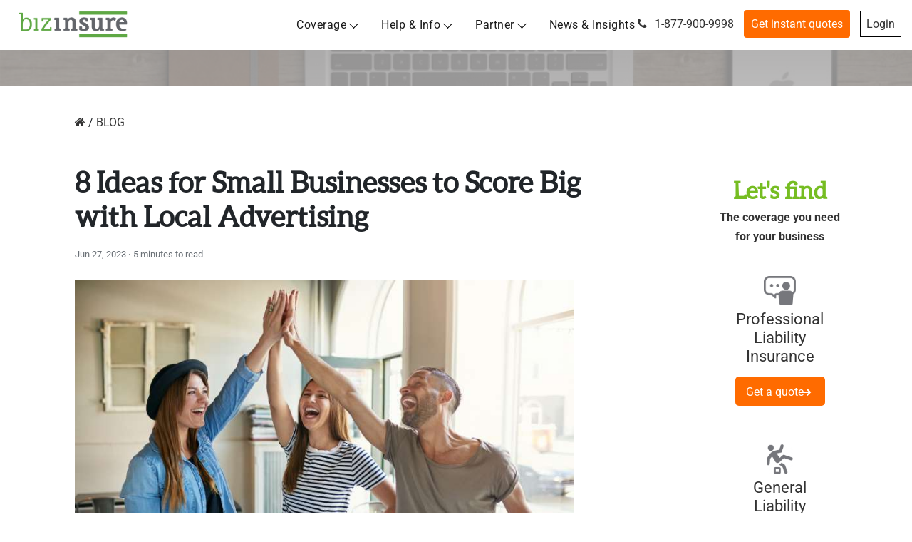

--- FILE ---
content_type: text/html; charset=UTF-8
request_url: https://www.bizinsure.com/8-ideas-for-small-businesses-with-local-advertising/
body_size: 76303
content:
<!doctype html>
<html lang="en-US">
<head><meta charset="UTF-8"><script>if(navigator.userAgent.match(/MSIE|Internet Explorer/i)||navigator.userAgent.match(/Trident\/7\..*?rv:11/i)){var href=document.location.href;if(!href.match(/[?&]nowprocket/)){if(href.indexOf("?")==-1){if(href.indexOf("#")==-1){document.location.href=href+"?nowprocket=1"}else{document.location.href=href.replace("#","?nowprocket=1#")}}else{if(href.indexOf("#")==-1){document.location.href=href+"&nowprocket=1"}else{document.location.href=href.replace("#","&nowprocket=1#")}}}}</script><script>(()=>{class RocketLazyLoadScripts{constructor(){this.v="2.0.4",this.userEvents=["keydown","keyup","mousedown","mouseup","mousemove","mouseover","mouseout","touchmove","touchstart","touchend","touchcancel","wheel","click","dblclick","input"],this.attributeEvents=["onblur","onclick","oncontextmenu","ondblclick","onfocus","onmousedown","onmouseenter","onmouseleave","onmousemove","onmouseout","onmouseover","onmouseup","onmousewheel","onscroll","onsubmit"]}async t(){this.i(),this.o(),/iP(ad|hone)/.test(navigator.userAgent)&&this.h(),this.u(),this.l(this),this.m(),this.k(this),this.p(this),this._(),await Promise.all([this.R(),this.L()]),this.lastBreath=Date.now(),this.S(this),this.P(),this.D(),this.O(),this.M(),await this.C(this.delayedScripts.normal),await this.C(this.delayedScripts.defer),await this.C(this.delayedScripts.async),await this.T(),await this.F(),await this.j(),await this.A(),window.dispatchEvent(new Event("rocket-allScriptsLoaded")),this.everythingLoaded=!0,this.lastTouchEnd&&await new Promise(t=>setTimeout(t,500-Date.now()+this.lastTouchEnd)),this.I(),this.H(),this.U(),this.W()}i(){this.CSPIssue=sessionStorage.getItem("rocketCSPIssue"),document.addEventListener("securitypolicyviolation",t=>{this.CSPIssue||"script-src-elem"!==t.violatedDirective||"data"!==t.blockedURI||(this.CSPIssue=!0,sessionStorage.setItem("rocketCSPIssue",!0))},{isRocket:!0})}o(){window.addEventListener("pageshow",t=>{this.persisted=t.persisted,this.realWindowLoadedFired=!0},{isRocket:!0}),window.addEventListener("pagehide",()=>{this.onFirstUserAction=null},{isRocket:!0})}h(){let t;function e(e){t=e}window.addEventListener("touchstart",e,{isRocket:!0}),window.addEventListener("touchend",function i(o){o.changedTouches[0]&&t.changedTouches[0]&&Math.abs(o.changedTouches[0].pageX-t.changedTouches[0].pageX)<10&&Math.abs(o.changedTouches[0].pageY-t.changedTouches[0].pageY)<10&&o.timeStamp-t.timeStamp<200&&(window.removeEventListener("touchstart",e,{isRocket:!0}),window.removeEventListener("touchend",i,{isRocket:!0}),"INPUT"===o.target.tagName&&"text"===o.target.type||(o.target.dispatchEvent(new TouchEvent("touchend",{target:o.target,bubbles:!0})),o.target.dispatchEvent(new MouseEvent("mouseover",{target:o.target,bubbles:!0})),o.target.dispatchEvent(new PointerEvent("click",{target:o.target,bubbles:!0,cancelable:!0,detail:1,clientX:o.changedTouches[0].clientX,clientY:o.changedTouches[0].clientY})),event.preventDefault()))},{isRocket:!0})}q(t){this.userActionTriggered||("mousemove"!==t.type||this.firstMousemoveIgnored?"keyup"===t.type||"mouseover"===t.type||"mouseout"===t.type||(this.userActionTriggered=!0,this.onFirstUserAction&&this.onFirstUserAction()):this.firstMousemoveIgnored=!0),"click"===t.type&&t.preventDefault(),t.stopPropagation(),t.stopImmediatePropagation(),"touchstart"===this.lastEvent&&"touchend"===t.type&&(this.lastTouchEnd=Date.now()),"click"===t.type&&(this.lastTouchEnd=0),this.lastEvent=t.type,t.composedPath&&t.composedPath()[0].getRootNode()instanceof ShadowRoot&&(t.rocketTarget=t.composedPath()[0]),this.savedUserEvents.push(t)}u(){this.savedUserEvents=[],this.userEventHandler=this.q.bind(this),this.userEvents.forEach(t=>window.addEventListener(t,this.userEventHandler,{passive:!1,isRocket:!0})),document.addEventListener("visibilitychange",this.userEventHandler,{isRocket:!0})}U(){this.userEvents.forEach(t=>window.removeEventListener(t,this.userEventHandler,{passive:!1,isRocket:!0})),document.removeEventListener("visibilitychange",this.userEventHandler,{isRocket:!0}),this.savedUserEvents.forEach(t=>{(t.rocketTarget||t.target).dispatchEvent(new window[t.constructor.name](t.type,t))})}m(){const t="return false",e=Array.from(this.attributeEvents,t=>"data-rocket-"+t),i="["+this.attributeEvents.join("],[")+"]",o="[data-rocket-"+this.attributeEvents.join("],[data-rocket-")+"]",s=(e,i,o)=>{o&&o!==t&&(e.setAttribute("data-rocket-"+i,o),e["rocket"+i]=new Function("event",o),e.setAttribute(i,t))};new MutationObserver(t=>{for(const n of t)"attributes"===n.type&&(n.attributeName.startsWith("data-rocket-")||this.everythingLoaded?n.attributeName.startsWith("data-rocket-")&&this.everythingLoaded&&this.N(n.target,n.attributeName.substring(12)):s(n.target,n.attributeName,n.target.getAttribute(n.attributeName))),"childList"===n.type&&n.addedNodes.forEach(t=>{if(t.nodeType===Node.ELEMENT_NODE)if(this.everythingLoaded)for(const i of[t,...t.querySelectorAll(o)])for(const t of i.getAttributeNames())e.includes(t)&&this.N(i,t.substring(12));else for(const e of[t,...t.querySelectorAll(i)])for(const t of e.getAttributeNames())this.attributeEvents.includes(t)&&s(e,t,e.getAttribute(t))})}).observe(document,{subtree:!0,childList:!0,attributeFilter:[...this.attributeEvents,...e]})}I(){this.attributeEvents.forEach(t=>{document.querySelectorAll("[data-rocket-"+t+"]").forEach(e=>{this.N(e,t)})})}N(t,e){const i=t.getAttribute("data-rocket-"+e);i&&(t.setAttribute(e,i),t.removeAttribute("data-rocket-"+e))}k(t){Object.defineProperty(HTMLElement.prototype,"onclick",{get(){return this.rocketonclick||null},set(e){this.rocketonclick=e,this.setAttribute(t.everythingLoaded?"onclick":"data-rocket-onclick","this.rocketonclick(event)")}})}S(t){function e(e,i){let o=e[i];e[i]=null,Object.defineProperty(e,i,{get:()=>o,set(s){t.everythingLoaded?o=s:e["rocket"+i]=o=s}})}e(document,"onreadystatechange"),e(window,"onload"),e(window,"onpageshow");try{Object.defineProperty(document,"readyState",{get:()=>t.rocketReadyState,set(e){t.rocketReadyState=e},configurable:!0}),document.readyState="loading"}catch(t){console.log("WPRocket DJE readyState conflict, bypassing")}}l(t){this.originalAddEventListener=EventTarget.prototype.addEventListener,this.originalRemoveEventListener=EventTarget.prototype.removeEventListener,this.savedEventListeners=[],EventTarget.prototype.addEventListener=function(e,i,o){o&&o.isRocket||!t.B(e,this)&&!t.userEvents.includes(e)||t.B(e,this)&&!t.userActionTriggered||e.startsWith("rocket-")||t.everythingLoaded?t.originalAddEventListener.call(this,e,i,o):(t.savedEventListeners.push({target:this,remove:!1,type:e,func:i,options:o}),"mouseenter"!==e&&"mouseleave"!==e||t.originalAddEventListener.call(this,e,t.savedUserEvents.push,o))},EventTarget.prototype.removeEventListener=function(e,i,o){o&&o.isRocket||!t.B(e,this)&&!t.userEvents.includes(e)||t.B(e,this)&&!t.userActionTriggered||e.startsWith("rocket-")||t.everythingLoaded?t.originalRemoveEventListener.call(this,e,i,o):t.savedEventListeners.push({target:this,remove:!0,type:e,func:i,options:o})}}J(t,e){this.savedEventListeners=this.savedEventListeners.filter(i=>{let o=i.type,s=i.target||window;return e!==o||t!==s||(this.B(o,s)&&(i.type="rocket-"+o),this.$(i),!1)})}H(){EventTarget.prototype.addEventListener=this.originalAddEventListener,EventTarget.prototype.removeEventListener=this.originalRemoveEventListener,this.savedEventListeners.forEach(t=>this.$(t))}$(t){t.remove?this.originalRemoveEventListener.call(t.target,t.type,t.func,t.options):this.originalAddEventListener.call(t.target,t.type,t.func,t.options)}p(t){let e;function i(e){return t.everythingLoaded?e:e.split(" ").map(t=>"load"===t||t.startsWith("load.")?"rocket-jquery-load":t).join(" ")}function o(o){function s(e){const s=o.fn[e];o.fn[e]=o.fn.init.prototype[e]=function(){return this[0]===window&&t.userActionTriggered&&("string"==typeof arguments[0]||arguments[0]instanceof String?arguments[0]=i(arguments[0]):"object"==typeof arguments[0]&&Object.keys(arguments[0]).forEach(t=>{const e=arguments[0][t];delete arguments[0][t],arguments[0][i(t)]=e})),s.apply(this,arguments),this}}if(o&&o.fn&&!t.allJQueries.includes(o)){const e={DOMContentLoaded:[],"rocket-DOMContentLoaded":[]};for(const t in e)document.addEventListener(t,()=>{e[t].forEach(t=>t())},{isRocket:!0});o.fn.ready=o.fn.init.prototype.ready=function(i){function s(){parseInt(o.fn.jquery)>2?setTimeout(()=>i.bind(document)(o)):i.bind(document)(o)}return"function"==typeof i&&(t.realDomReadyFired?!t.userActionTriggered||t.fauxDomReadyFired?s():e["rocket-DOMContentLoaded"].push(s):e.DOMContentLoaded.push(s)),o([])},s("on"),s("one"),s("off"),t.allJQueries.push(o)}e=o}t.allJQueries=[],o(window.jQuery),Object.defineProperty(window,"jQuery",{get:()=>e,set(t){o(t)}})}P(){const t=new Map;document.write=document.writeln=function(e){const i=document.currentScript,o=document.createRange(),s=i.parentElement;let n=t.get(i);void 0===n&&(n=i.nextSibling,t.set(i,n));const c=document.createDocumentFragment();o.setStart(c,0),c.appendChild(o.createContextualFragment(e)),s.insertBefore(c,n)}}async R(){return new Promise(t=>{this.userActionTriggered?t():this.onFirstUserAction=t})}async L(){return new Promise(t=>{document.addEventListener("DOMContentLoaded",()=>{this.realDomReadyFired=!0,t()},{isRocket:!0})})}async j(){return this.realWindowLoadedFired?Promise.resolve():new Promise(t=>{window.addEventListener("load",t,{isRocket:!0})})}M(){this.pendingScripts=[];this.scriptsMutationObserver=new MutationObserver(t=>{for(const e of t)e.addedNodes.forEach(t=>{"SCRIPT"!==t.tagName||t.noModule||t.isWPRocket||this.pendingScripts.push({script:t,promise:new Promise(e=>{const i=()=>{const i=this.pendingScripts.findIndex(e=>e.script===t);i>=0&&this.pendingScripts.splice(i,1),e()};t.addEventListener("load",i,{isRocket:!0}),t.addEventListener("error",i,{isRocket:!0}),setTimeout(i,1e3)})})})}),this.scriptsMutationObserver.observe(document,{childList:!0,subtree:!0})}async F(){await this.X(),this.pendingScripts.length?(await this.pendingScripts[0].promise,await this.F()):this.scriptsMutationObserver.disconnect()}D(){this.delayedScripts={normal:[],async:[],defer:[]},document.querySelectorAll("script[type$=rocketlazyloadscript]").forEach(t=>{t.hasAttribute("data-rocket-src")?t.hasAttribute("async")&&!1!==t.async?this.delayedScripts.async.push(t):t.hasAttribute("defer")&&!1!==t.defer||"module"===t.getAttribute("data-rocket-type")?this.delayedScripts.defer.push(t):this.delayedScripts.normal.push(t):this.delayedScripts.normal.push(t)})}async _(){await this.L();let t=[];document.querySelectorAll("script[type$=rocketlazyloadscript][data-rocket-src]").forEach(e=>{let i=e.getAttribute("data-rocket-src");if(i&&!i.startsWith("data:")){i.startsWith("//")&&(i=location.protocol+i);try{const o=new URL(i).origin;o!==location.origin&&t.push({src:o,crossOrigin:e.crossOrigin||"module"===e.getAttribute("data-rocket-type")})}catch(t){}}}),t=[...new Map(t.map(t=>[JSON.stringify(t),t])).values()],this.Y(t,"preconnect")}async G(t){if(await this.K(),!0!==t.noModule||!("noModule"in HTMLScriptElement.prototype))return new Promise(e=>{let i;function o(){(i||t).setAttribute("data-rocket-status","executed"),e()}try{if(navigator.userAgent.includes("Firefox/")||""===navigator.vendor||this.CSPIssue)i=document.createElement("script"),[...t.attributes].forEach(t=>{let e=t.nodeName;"type"!==e&&("data-rocket-type"===e&&(e="type"),"data-rocket-src"===e&&(e="src"),i.setAttribute(e,t.nodeValue))}),t.text&&(i.text=t.text),t.nonce&&(i.nonce=t.nonce),i.hasAttribute("src")?(i.addEventListener("load",o,{isRocket:!0}),i.addEventListener("error",()=>{i.setAttribute("data-rocket-status","failed-network"),e()},{isRocket:!0}),setTimeout(()=>{i.isConnected||e()},1)):(i.text=t.text,o()),i.isWPRocket=!0,t.parentNode.replaceChild(i,t);else{const i=t.getAttribute("data-rocket-type"),s=t.getAttribute("data-rocket-src");i?(t.type=i,t.removeAttribute("data-rocket-type")):t.removeAttribute("type"),t.addEventListener("load",o,{isRocket:!0}),t.addEventListener("error",i=>{this.CSPIssue&&i.target.src.startsWith("data:")?(console.log("WPRocket: CSP fallback activated"),t.removeAttribute("src"),this.G(t).then(e)):(t.setAttribute("data-rocket-status","failed-network"),e())},{isRocket:!0}),s?(t.fetchPriority="high",t.removeAttribute("data-rocket-src"),t.src=s):t.src="data:text/javascript;base64,"+window.btoa(unescape(encodeURIComponent(t.text)))}}catch(i){t.setAttribute("data-rocket-status","failed-transform"),e()}});t.setAttribute("data-rocket-status","skipped")}async C(t){const e=t.shift();return e?(e.isConnected&&await this.G(e),this.C(t)):Promise.resolve()}O(){this.Y([...this.delayedScripts.normal,...this.delayedScripts.defer,...this.delayedScripts.async],"preload")}Y(t,e){this.trash=this.trash||[];let i=!0;var o=document.createDocumentFragment();t.forEach(t=>{const s=t.getAttribute&&t.getAttribute("data-rocket-src")||t.src;if(s&&!s.startsWith("data:")){const n=document.createElement("link");n.href=s,n.rel=e,"preconnect"!==e&&(n.as="script",n.fetchPriority=i?"high":"low"),t.getAttribute&&"module"===t.getAttribute("data-rocket-type")&&(n.crossOrigin=!0),t.crossOrigin&&(n.crossOrigin=t.crossOrigin),t.integrity&&(n.integrity=t.integrity),t.nonce&&(n.nonce=t.nonce),o.appendChild(n),this.trash.push(n),i=!1}}),document.head.appendChild(o)}W(){this.trash.forEach(t=>t.remove())}async T(){try{document.readyState="interactive"}catch(t){}this.fauxDomReadyFired=!0;try{await this.K(),this.J(document,"readystatechange"),document.dispatchEvent(new Event("rocket-readystatechange")),await this.K(),document.rocketonreadystatechange&&document.rocketonreadystatechange(),await this.K(),this.J(document,"DOMContentLoaded"),document.dispatchEvent(new Event("rocket-DOMContentLoaded")),await this.K(),this.J(window,"DOMContentLoaded"),window.dispatchEvent(new Event("rocket-DOMContentLoaded"))}catch(t){console.error(t)}}async A(){try{document.readyState="complete"}catch(t){}try{await this.K(),this.J(document,"readystatechange"),document.dispatchEvent(new Event("rocket-readystatechange")),await this.K(),document.rocketonreadystatechange&&document.rocketonreadystatechange(),await this.K(),this.J(window,"load"),window.dispatchEvent(new Event("rocket-load")),await this.K(),window.rocketonload&&window.rocketonload(),await this.K(),this.allJQueries.forEach(t=>t(window).trigger("rocket-jquery-load")),await this.K(),this.J(window,"pageshow");const t=new Event("rocket-pageshow");t.persisted=this.persisted,window.dispatchEvent(t),await this.K(),window.rocketonpageshow&&window.rocketonpageshow({persisted:this.persisted})}catch(t){console.error(t)}}async K(){Date.now()-this.lastBreath>45&&(await this.X(),this.lastBreath=Date.now())}async X(){return document.hidden?new Promise(t=>setTimeout(t)):new Promise(t=>requestAnimationFrame(t))}B(t,e){return e===document&&"readystatechange"===t||(e===document&&"DOMContentLoaded"===t||(e===window&&"DOMContentLoaded"===t||(e===window&&"load"===t||e===window&&"pageshow"===t)))}static run(){(new RocketLazyLoadScripts).t()}}RocketLazyLoadScripts.run()})();</script>
    
    <meta name="viewport" content="width=device-width, user-scalable=yes, initial-scale=1.0, maximum-scale=5.0, minimum-scale=1.0">
    <meta http-equiv="X-UA-Compatible" content="ie=edge">
    <link rel="profile" href="http://gmpg.org/xfn/11">
    <meta name="msvalidate.01" content="6379CE81D359F62A5BB3562B818DAB4B" />
    <meta name='robots' content='index, follow, max-image-preview:large, max-snippet:-1, max-video-preview:-1' />
	<style></style>
	
	<!-- This site is optimized with the Yoast SEO plugin v26.8 - https://yoast.com/product/yoast-seo-wordpress/ -->
	<title>8 Powerful Local Advertising Ideas for Small Business | BizInsure</title>
<link crossorigin data-rocket-preload as="font" href="https://www.bizinsure.com/wp-content/cache/fonts/1/google-fonts/fonts/s/roboto/v50/KFO5CnqEu92Fr1Mu53ZEC9_Vu3r1gIhOszmkBnka.woff2" rel="preload">
<link crossorigin data-rocket-preload as="font" href="https://www.bizinsure.com/wp-content/themes/consultivo-child/fonts/aleo-regular-webfont.woff2" rel="preload">
<style id="wpr-usedcss">img:is([sizes=auto i],[sizes^="auto," i]){contain-intrinsic-size:3000px 1500px}img.emoji{display:inline!important;border:none!important;box-shadow:none!important;height:1em!important;width:1em!important;margin:0 .07em!important;vertical-align:-.1em!important;background:0 0!important;padding:0!important}:where(.wp-block-button__link){border-radius:9999px;box-shadow:none;padding:calc(.667em + 2px) calc(1.333em + 2px);text-decoration:none}:root :where(.wp-block-button .wp-block-button__link.is-style-outline),:root :where(.wp-block-button.is-style-outline>.wp-block-button__link){border:2px solid;padding:.667em 1.333em}:root :where(.wp-block-button .wp-block-button__link.is-style-outline:not(.has-text-color)),:root :where(.wp-block-button.is-style-outline>.wp-block-button__link:not(.has-text-color)){color:currentColor}:root :where(.wp-block-button .wp-block-button__link.is-style-outline:not(.has-background)),:root :where(.wp-block-button.is-style-outline>.wp-block-button__link:not(.has-background)){background-color:initial;background-image:none}:where(.wp-block-calendar table:not(.has-background) th){background:#ddd}:where(.wp-block-columns){margin-bottom:1.75em}:where(.wp-block-columns.has-background){padding:1.25em 2.375em}:where(.wp-block-post-comments input[type=submit]){border:none}:where(.wp-block-cover-image:not(.has-text-color)),:where(.wp-block-cover:not(.has-text-color)){color:#fff}:where(.wp-block-cover-image.is-light:not(.has-text-color)),:where(.wp-block-cover.is-light:not(.has-text-color)){color:#000}:root :where(.wp-block-cover h1:not(.has-text-color)),:root :where(.wp-block-cover h2:not(.has-text-color)),:root :where(.wp-block-cover h3:not(.has-text-color)),:root :where(.wp-block-cover h4:not(.has-text-color)),:root :where(.wp-block-cover h5:not(.has-text-color)),:root :where(.wp-block-cover h6:not(.has-text-color)),:root :where(.wp-block-cover p:not(.has-text-color)){color:inherit}:where(.wp-block-file){margin-bottom:1.5em}:where(.wp-block-file__button){border-radius:2em;display:inline-block;padding:.5em 1em}:where(.wp-block-file__button):is(a):active,:where(.wp-block-file__button):is(a):focus,:where(.wp-block-file__button):is(a):hover,:where(.wp-block-file__button):is(a):visited{box-shadow:none;color:#fff;opacity:.85;text-decoration:none}:where(.wp-block-group.wp-block-group-is-layout-constrained){position:relative}:root :where(.wp-block-image.is-style-rounded img,.wp-block-image .is-style-rounded img){border-radius:9999px}:where(.wp-block-latest-comments:not([style*=line-height] .wp-block-latest-comments__comment)){line-height:1.1}:where(.wp-block-latest-comments:not([style*=line-height] .wp-block-latest-comments__comment-excerpt p)){line-height:1.8}:root :where(.wp-block-latest-posts.is-grid){padding:0}:root :where(.wp-block-latest-posts.wp-block-latest-posts__list){padding-left:0}ul{box-sizing:border-box}:root :where(.wp-block-list.has-background){padding:1.25em 2.375em}:where(.wp-block-navigation.has-background .wp-block-navigation-item a:not(.wp-element-button)),:where(.wp-block-navigation.has-background .wp-block-navigation-submenu a:not(.wp-element-button)){padding:.5em 1em}:where(.wp-block-navigation .wp-block-navigation__submenu-container .wp-block-navigation-item a:not(.wp-element-button)),:where(.wp-block-navigation .wp-block-navigation__submenu-container .wp-block-navigation-submenu a:not(.wp-element-button)),:where(.wp-block-navigation .wp-block-navigation__submenu-container .wp-block-navigation-submenu button.wp-block-navigation-item__content),:where(.wp-block-navigation .wp-block-navigation__submenu-container .wp-block-pages-list__item button.wp-block-navigation-item__content){padding:.5em 1em}:root :where(p.has-background){padding:1.25em 2.375em}:where(p.has-text-color:not(.has-link-color)) a{color:inherit}:where(.wp-block-post-comments-form) input:not([type=submit]),:where(.wp-block-post-comments-form) textarea{border:1px solid #949494;font-family:inherit;font-size:1em}:where(.wp-block-post-comments-form) input:where(:not([type=submit]):not([type=checkbox])),:where(.wp-block-post-comments-form) textarea{padding:calc(.667em + 2px)}:where(.wp-block-post-excerpt){box-sizing:border-box;margin-bottom:var(--wp--style--block-gap);margin-top:var(--wp--style--block-gap)}:where(.wp-block-preformatted.has-background){padding:1.25em 2.375em}:where(.wp-block-search__button){border:1px solid #ccc;padding:6px 10px}:where(.wp-block-search__input){font-family:inherit;font-size:inherit;font-style:inherit;font-weight:inherit;letter-spacing:inherit;line-height:inherit;text-transform:inherit}:where(.wp-block-search__button-inside .wp-block-search__inside-wrapper){border:1px solid #949494;box-sizing:border-box;padding:4px}:where(.wp-block-search__button-inside .wp-block-search__inside-wrapper) .wp-block-search__input{border:none;border-radius:0;padding:0 4px}:where(.wp-block-search__button-inside .wp-block-search__inside-wrapper) .wp-block-search__input:focus{outline:0}:where(.wp-block-search__button-inside .wp-block-search__inside-wrapper) :where(.wp-block-search__button){padding:4px 8px}:root :where(.wp-block-separator.is-style-dots){height:auto;line-height:1;text-align:center}:root :where(.wp-block-separator.is-style-dots):before{color:currentColor;content:"···";font-family:serif;font-size:1.5em;letter-spacing:2em;padding-left:2em}:root :where(.wp-block-site-logo.is-style-rounded){border-radius:9999px}:where(.wp-block-social-links:not(.is-style-logos-only)) .wp-social-link{background-color:#f0f0f0;color:#444}:where(.wp-block-social-links:not(.is-style-logos-only)) .wp-social-link-amazon{background-color:#f90;color:#fff}:where(.wp-block-social-links:not(.is-style-logos-only)) .wp-social-link-bandcamp{background-color:#1ea0c3;color:#fff}:where(.wp-block-social-links:not(.is-style-logos-only)) .wp-social-link-behance{background-color:#0757fe;color:#fff}:where(.wp-block-social-links:not(.is-style-logos-only)) .wp-social-link-bluesky{background-color:#0a7aff;color:#fff}:where(.wp-block-social-links:not(.is-style-logos-only)) .wp-social-link-codepen{background-color:#1e1f26;color:#fff}:where(.wp-block-social-links:not(.is-style-logos-only)) .wp-social-link-deviantart{background-color:#02e49b;color:#fff}:where(.wp-block-social-links:not(.is-style-logos-only)) .wp-social-link-discord{background-color:#5865f2;color:#fff}:where(.wp-block-social-links:not(.is-style-logos-only)) .wp-social-link-dribbble{background-color:#e94c89;color:#fff}:where(.wp-block-social-links:not(.is-style-logos-only)) .wp-social-link-dropbox{background-color:#4280ff;color:#fff}:where(.wp-block-social-links:not(.is-style-logos-only)) .wp-social-link-etsy{background-color:#f45800;color:#fff}:where(.wp-block-social-links:not(.is-style-logos-only)) .wp-social-link-facebook{background-color:#0866ff;color:#fff}:where(.wp-block-social-links:not(.is-style-logos-only)) .wp-social-link-fivehundredpx{background-color:#000;color:#fff}:where(.wp-block-social-links:not(.is-style-logos-only)) .wp-social-link-flickr{background-color:#0461dd;color:#fff}:where(.wp-block-social-links:not(.is-style-logos-only)) .wp-social-link-foursquare{background-color:#e65678;color:#fff}:where(.wp-block-social-links:not(.is-style-logos-only)) .wp-social-link-github{background-color:#24292d;color:#fff}:where(.wp-block-social-links:not(.is-style-logos-only)) .wp-social-link-goodreads{background-color:#eceadd;color:#382110}:where(.wp-block-social-links:not(.is-style-logos-only)) .wp-social-link-google{background-color:#ea4434;color:#fff}:where(.wp-block-social-links:not(.is-style-logos-only)) .wp-social-link-gravatar{background-color:#1d4fc4;color:#fff}:where(.wp-block-social-links:not(.is-style-logos-only)) .wp-social-link-instagram{background-color:#f00075;color:#fff}:where(.wp-block-social-links:not(.is-style-logos-only)) .wp-social-link-lastfm{background-color:#e21b24;color:#fff}:where(.wp-block-social-links:not(.is-style-logos-only)) .wp-social-link-linkedin{background-color:#0d66c2;color:#fff}:where(.wp-block-social-links:not(.is-style-logos-only)) .wp-social-link-mastodon{background-color:#3288d4;color:#fff}:where(.wp-block-social-links:not(.is-style-logos-only)) .wp-social-link-medium{background-color:#000;color:#fff}:where(.wp-block-social-links:not(.is-style-logos-only)) .wp-social-link-meetup{background-color:#f6405f;color:#fff}:where(.wp-block-social-links:not(.is-style-logos-only)) .wp-social-link-patreon{background-color:#000;color:#fff}:where(.wp-block-social-links:not(.is-style-logos-only)) .wp-social-link-pinterest{background-color:#e60122;color:#fff}:where(.wp-block-social-links:not(.is-style-logos-only)) .wp-social-link-pocket{background-color:#ef4155;color:#fff}:where(.wp-block-social-links:not(.is-style-logos-only)) .wp-social-link-reddit{background-color:#ff4500;color:#fff}:where(.wp-block-social-links:not(.is-style-logos-only)) .wp-social-link-skype{background-color:#0478d7;color:#fff}:where(.wp-block-social-links:not(.is-style-logos-only)) .wp-social-link-snapchat{background-color:#fefc00;color:#fff;stroke:#000}:where(.wp-block-social-links:not(.is-style-logos-only)) .wp-social-link-soundcloud{background-color:#ff5600;color:#fff}:where(.wp-block-social-links:not(.is-style-logos-only)) .wp-social-link-spotify{background-color:#1bd760;color:#fff}:where(.wp-block-social-links:not(.is-style-logos-only)) .wp-social-link-telegram{background-color:#2aabee;color:#fff}:where(.wp-block-social-links:not(.is-style-logos-only)) .wp-social-link-threads{background-color:#000;color:#fff}:where(.wp-block-social-links:not(.is-style-logos-only)) .wp-social-link-tiktok{background-color:#000;color:#fff}:where(.wp-block-social-links:not(.is-style-logos-only)) .wp-social-link-tumblr{background-color:#011835;color:#fff}:where(.wp-block-social-links:not(.is-style-logos-only)) .wp-social-link-twitch{background-color:#6440a4;color:#fff}:where(.wp-block-social-links:not(.is-style-logos-only)) .wp-social-link-twitter{background-color:#1da1f2;color:#fff}:where(.wp-block-social-links:not(.is-style-logos-only)) .wp-social-link-vimeo{background-color:#1eb7ea;color:#fff}:where(.wp-block-social-links:not(.is-style-logos-only)) .wp-social-link-vk{background-color:#4680c2;color:#fff}:where(.wp-block-social-links:not(.is-style-logos-only)) .wp-social-link-wordpress{background-color:#3499cd;color:#fff}:where(.wp-block-social-links:not(.is-style-logos-only)) .wp-social-link-whatsapp{background-color:#25d366;color:#fff}:where(.wp-block-social-links:not(.is-style-logos-only)) .wp-social-link-x{background-color:#000;color:#fff}:where(.wp-block-social-links:not(.is-style-logos-only)) .wp-social-link-yelp{background-color:#d32422;color:#fff}:where(.wp-block-social-links:not(.is-style-logos-only)) .wp-social-link-youtube{background-color:red;color:#fff}:where(.wp-block-social-links.is-style-logos-only) .wp-social-link{background:0 0}:where(.wp-block-social-links.is-style-logos-only) .wp-social-link svg{height:1.25em;width:1.25em}:where(.wp-block-social-links.is-style-logos-only) .wp-social-link-amazon{color:#f90}:where(.wp-block-social-links.is-style-logos-only) .wp-social-link-bandcamp{color:#1ea0c3}:where(.wp-block-social-links.is-style-logos-only) .wp-social-link-behance{color:#0757fe}:where(.wp-block-social-links.is-style-logos-only) .wp-social-link-bluesky{color:#0a7aff}:where(.wp-block-social-links.is-style-logos-only) .wp-social-link-codepen{color:#1e1f26}:where(.wp-block-social-links.is-style-logos-only) .wp-social-link-deviantart{color:#02e49b}:where(.wp-block-social-links.is-style-logos-only) .wp-social-link-discord{color:#5865f2}:where(.wp-block-social-links.is-style-logos-only) .wp-social-link-dribbble{color:#e94c89}:where(.wp-block-social-links.is-style-logos-only) .wp-social-link-dropbox{color:#4280ff}:where(.wp-block-social-links.is-style-logos-only) .wp-social-link-etsy{color:#f45800}:where(.wp-block-social-links.is-style-logos-only) .wp-social-link-facebook{color:#0866ff}:where(.wp-block-social-links.is-style-logos-only) .wp-social-link-fivehundredpx{color:#000}:where(.wp-block-social-links.is-style-logos-only) .wp-social-link-flickr{color:#0461dd}:where(.wp-block-social-links.is-style-logos-only) .wp-social-link-foursquare{color:#e65678}:where(.wp-block-social-links.is-style-logos-only) .wp-social-link-github{color:#24292d}:where(.wp-block-social-links.is-style-logos-only) .wp-social-link-goodreads{color:#382110}:where(.wp-block-social-links.is-style-logos-only) .wp-social-link-google{color:#ea4434}:where(.wp-block-social-links.is-style-logos-only) .wp-social-link-gravatar{color:#1d4fc4}:where(.wp-block-social-links.is-style-logos-only) .wp-social-link-instagram{color:#f00075}:where(.wp-block-social-links.is-style-logos-only) .wp-social-link-lastfm{color:#e21b24}:where(.wp-block-social-links.is-style-logos-only) .wp-social-link-linkedin{color:#0d66c2}:where(.wp-block-social-links.is-style-logos-only) .wp-social-link-mastodon{color:#3288d4}:where(.wp-block-social-links.is-style-logos-only) .wp-social-link-medium{color:#000}:where(.wp-block-social-links.is-style-logos-only) .wp-social-link-meetup{color:#f6405f}:where(.wp-block-social-links.is-style-logos-only) .wp-social-link-patreon{color:#000}:where(.wp-block-social-links.is-style-logos-only) .wp-social-link-pinterest{color:#e60122}:where(.wp-block-social-links.is-style-logos-only) .wp-social-link-pocket{color:#ef4155}:where(.wp-block-social-links.is-style-logos-only) .wp-social-link-reddit{color:#ff4500}:where(.wp-block-social-links.is-style-logos-only) .wp-social-link-skype{color:#0478d7}:where(.wp-block-social-links.is-style-logos-only) .wp-social-link-snapchat{color:#fff;stroke:#000}:where(.wp-block-social-links.is-style-logos-only) .wp-social-link-soundcloud{color:#ff5600}:where(.wp-block-social-links.is-style-logos-only) .wp-social-link-spotify{color:#1bd760}:where(.wp-block-social-links.is-style-logos-only) .wp-social-link-telegram{color:#2aabee}:where(.wp-block-social-links.is-style-logos-only) .wp-social-link-threads{color:#000}:where(.wp-block-social-links.is-style-logos-only) .wp-social-link-tiktok{color:#000}:where(.wp-block-social-links.is-style-logos-only) .wp-social-link-tumblr{color:#011835}:where(.wp-block-social-links.is-style-logos-only) .wp-social-link-twitch{color:#6440a4}:where(.wp-block-social-links.is-style-logos-only) .wp-social-link-twitter{color:#1da1f2}:where(.wp-block-social-links.is-style-logos-only) .wp-social-link-vimeo{color:#1eb7ea}:where(.wp-block-social-links.is-style-logos-only) .wp-social-link-vk{color:#4680c2}:where(.wp-block-social-links.is-style-logos-only) .wp-social-link-whatsapp{color:#25d366}:where(.wp-block-social-links.is-style-logos-only) .wp-social-link-wordpress{color:#3499cd}:where(.wp-block-social-links.is-style-logos-only) .wp-social-link-x{color:#000}:where(.wp-block-social-links.is-style-logos-only) .wp-social-link-yelp{color:#d32422}:where(.wp-block-social-links.is-style-logos-only) .wp-social-link-youtube{color:red}:root :where(.wp-block-social-links .wp-social-link a){padding:.25em}:root :where(.wp-block-social-links.is-style-logos-only .wp-social-link a){padding:0}:root :where(.wp-block-social-links.is-style-pill-shape .wp-social-link a){padding-left:.6666666667em;padding-right:.6666666667em}:root :where(.wp-block-tag-cloud.is-style-outline){display:flex;flex-wrap:wrap;gap:1ch}:root :where(.wp-block-tag-cloud.is-style-outline a){border:1px solid;font-size:unset!important;margin-right:0;padding:1ch 2ch;text-decoration:none!important}:root :where(.wp-block-table-of-contents){box-sizing:border-box}:where(.wp-block-term-description){box-sizing:border-box;margin-bottom:var(--wp--style--block-gap);margin-top:var(--wp--style--block-gap)}:where(pre.wp-block-verse){font-family:inherit}.entry-content{counter-reset:footnotes}:root{--wp--preset--font-size--normal:16px;--wp--preset--font-size--huge:42px}html :where(.has-border-color){border-style:solid}html :where([style*=border-top-color]){border-top-style:solid}html :where([style*=border-right-color]){border-right-style:solid}html :where([style*=border-bottom-color]){border-bottom-style:solid}html :where([style*=border-left-color]){border-left-style:solid}html :where([style*=border-width]){border-style:solid}html :where([style*=border-top-width]){border-top-style:solid}html :where([style*=border-right-width]){border-right-style:solid}html :where([style*=border-bottom-width]){border-bottom-style:solid}html :where([style*=border-left-width]){border-left-style:solid}html :where(img[class*=wp-image-]){height:auto;max-width:100%}:where(figure){margin:0 0 1em}html :where(.is-position-sticky){--wp-admin--admin-bar--position-offset:var(--wp-admin--admin-bar--height,0px)}@media screen and (max-width:600px){html :where(.is-position-sticky){--wp-admin--admin-bar--position-offset:0px}}:root{--wp--preset--aspect-ratio--square:1;--wp--preset--aspect-ratio--4-3:4/3;--wp--preset--aspect-ratio--3-4:3/4;--wp--preset--aspect-ratio--3-2:3/2;--wp--preset--aspect-ratio--2-3:2/3;--wp--preset--aspect-ratio--16-9:16/9;--wp--preset--aspect-ratio--9-16:9/16;--wp--preset--color--black:#000000;--wp--preset--color--cyan-bluish-gray:#abb8c3;--wp--preset--color--white:#ffffff;--wp--preset--color--pale-pink:#f78da7;--wp--preset--color--vivid-red:#cf2e2e;--wp--preset--color--luminous-vivid-orange:#ff6900;--wp--preset--color--luminous-vivid-amber:#fcb900;--wp--preset--color--light-green-cyan:#7bdcb5;--wp--preset--color--vivid-green-cyan:#00d084;--wp--preset--color--pale-cyan-blue:#8ed1fc;--wp--preset--color--vivid-cyan-blue:#0693e3;--wp--preset--color--vivid-purple:#9b51e0;--wp--preset--gradient--vivid-cyan-blue-to-vivid-purple:linear-gradient(135deg,rgba(6, 147, 227, 1) 0%,rgb(155, 81, 224) 100%);--wp--preset--gradient--light-green-cyan-to-vivid-green-cyan:linear-gradient(135deg,rgb(122, 220, 180) 0%,rgb(0, 208, 130) 100%);--wp--preset--gradient--luminous-vivid-amber-to-luminous-vivid-orange:linear-gradient(135deg,rgba(252, 185, 0, 1) 0%,rgba(255, 105, 0, 1) 100%);--wp--preset--gradient--luminous-vivid-orange-to-vivid-red:linear-gradient(135deg,rgba(255, 105, 0, 1) 0%,rgb(207, 46, 46) 100%);--wp--preset--gradient--very-light-gray-to-cyan-bluish-gray:linear-gradient(135deg,rgb(238, 238, 238) 0%,rgb(169, 184, 195) 100%);--wp--preset--gradient--cool-to-warm-spectrum:linear-gradient(135deg,rgb(74, 234, 220) 0%,rgb(151, 120, 209) 20%,rgb(207, 42, 186) 40%,rgb(238, 44, 130) 60%,rgb(251, 105, 98) 80%,rgb(254, 248, 76) 100%);--wp--preset--gradient--blush-light-purple:linear-gradient(135deg,rgb(255, 206, 236) 0%,rgb(152, 150, 240) 100%);--wp--preset--gradient--blush-bordeaux:linear-gradient(135deg,rgb(254, 205, 165) 0%,rgb(254, 45, 45) 50%,rgb(107, 0, 62) 100%);--wp--preset--gradient--luminous-dusk:linear-gradient(135deg,rgb(255, 203, 112) 0%,rgb(199, 81, 192) 50%,rgb(65, 88, 208) 100%);--wp--preset--gradient--pale-ocean:linear-gradient(135deg,rgb(255, 245, 203) 0%,rgb(182, 227, 212) 50%,rgb(51, 167, 181) 100%);--wp--preset--gradient--electric-grass:linear-gradient(135deg,rgb(202, 248, 128) 0%,rgb(113, 206, 126) 100%);--wp--preset--gradient--midnight:linear-gradient(135deg,rgb(2, 3, 129) 0%,rgb(40, 116, 252) 100%);--wp--preset--font-size--small:13px;--wp--preset--font-size--medium:20px;--wp--preset--font-size--large:36px;--wp--preset--font-size--x-large:42px;--wp--preset--spacing--20:0.44rem;--wp--preset--spacing--30:0.67rem;--wp--preset--spacing--40:1rem;--wp--preset--spacing--50:1.5rem;--wp--preset--spacing--60:2.25rem;--wp--preset--spacing--70:3.38rem;--wp--preset--spacing--80:5.06rem;--wp--preset--shadow--natural:6px 6px 9px rgba(0, 0, 0, .2);--wp--preset--shadow--deep:12px 12px 50px rgba(0, 0, 0, .4);--wp--preset--shadow--sharp:6px 6px 0px rgba(0, 0, 0, .2);--wp--preset--shadow--outlined:6px 6px 0px -3px rgba(255, 255, 255, 1),6px 6px rgba(0, 0, 0, 1);--wp--preset--shadow--crisp:6px 6px 0px rgba(0, 0, 0, 1)}:where(.is-layout-flex){gap:.5em}:where(.is-layout-grid){gap:.5em}:where(.wp-block-post-template.is-layout-flex){gap:1.25em}:where(.wp-block-post-template.is-layout-grid){gap:1.25em}:where(.wp-block-columns.is-layout-flex){gap:2em}:where(.wp-block-columns.is-layout-grid){gap:2em}:root :where(.wp-block-pullquote){font-size:1.5em;line-height:1.6}.animated{-webkit-animation-duration:1s!important;animation-duration:1s!important;-webkit-animation-fill-mode:both;animation-fill-mode:both}@-webkit-keyframes swing{20%{-webkit-transform:rotate3d(0,0,1,15deg);transform:rotate3d(0,0,1,15deg)}40%{-webkit-transform:rotate3d(0,0,1,-10deg);transform:rotate3d(0,0,1,-10deg)}60%{-webkit-transform:rotate3d(0,0,1,5deg);transform:rotate3d(0,0,1,5deg)}80%{-webkit-transform:rotate3d(0,0,1,-5deg);transform:rotate3d(0,0,1,-5deg)}to{-webkit-transform:rotate3d(0,0,1,0deg);transform:rotate3d(0,0,1,0deg)}}@keyframes swing{20%{-webkit-transform:rotate3d(0,0,1,15deg);transform:rotate3d(0,0,1,15deg)}40%{-webkit-transform:rotate3d(0,0,1,-10deg);transform:rotate3d(0,0,1,-10deg)}60%{-webkit-transform:rotate3d(0,0,1,5deg);transform:rotate3d(0,0,1,5deg)}80%{-webkit-transform:rotate3d(0,0,1,-5deg);transform:rotate3d(0,0,1,-5deg)}to{-webkit-transform:rotate3d(0,0,1,0deg);transform:rotate3d(0,0,1,0deg)}}.swing{-webkit-transform-origin:top center;transform-origin:top center;-webkit-animation-name:swing;animation-name:swing}@-webkit-keyframes flip{from{-webkit-transform:perspective(400px) rotate3d(0,1,0,-360deg);transform:perspective(400px) rotate3d(0,1,0,-360deg);-webkit-animation-timing-function:ease-out;animation-timing-function:ease-out}40%{-webkit-transform:perspective(400px) translate3d(0,0,150px) rotate3d(0,1,0,-190deg);transform:perspective(400px) translate3d(0,0,150px) rotate3d(0,1,0,-190deg);-webkit-animation-timing-function:ease-out;animation-timing-function:ease-out}50%{-webkit-transform:perspective(400px) translate3d(0,0,150px) rotate3d(0,1,0,-170deg);transform:perspective(400px) translate3d(0,0,150px) rotate3d(0,1,0,-170deg);-webkit-animation-timing-function:ease-in;animation-timing-function:ease-in}80%{-webkit-transform:perspective(400px) scale3d(.95,.95,.95);transform:perspective(400px) scale3d(.95,.95,.95);-webkit-animation-timing-function:ease-in;animation-timing-function:ease-in}to{-webkit-transform:perspective(400px);transform:perspective(400px);-webkit-animation-timing-function:ease-in;animation-timing-function:ease-in}}@keyframes flip{from{-webkit-transform:perspective(400px) rotate3d(0,1,0,-360deg);transform:perspective(400px) rotate3d(0,1,0,-360deg);-webkit-animation-timing-function:ease-out;animation-timing-function:ease-out}40%{-webkit-transform:perspective(400px) translate3d(0,0,150px) rotate3d(0,1,0,-190deg);transform:perspective(400px) translate3d(0,0,150px) rotate3d(0,1,0,-190deg);-webkit-animation-timing-function:ease-out;animation-timing-function:ease-out}50%{-webkit-transform:perspective(400px) translate3d(0,0,150px) rotate3d(0,1,0,-170deg);transform:perspective(400px) translate3d(0,0,150px) rotate3d(0,1,0,-170deg);-webkit-animation-timing-function:ease-in;animation-timing-function:ease-in}80%{-webkit-transform:perspective(400px) scale3d(.95,.95,.95);transform:perspective(400px) scale3d(.95,.95,.95);-webkit-animation-timing-function:ease-in;animation-timing-function:ease-in}to{-webkit-transform:perspective(400px);transform:perspective(400px);-webkit-animation-timing-function:ease-in;animation-timing-function:ease-in}}.animated.flip{-webkit-backface-visibility:visible;backface-visibility:visible;-webkit-animation-name:flip;animation-name:flip}.owl-carousel,.owl-carousel .owl-item{-webkit-tap-highlight-color:transparent;position:relative}.owl-carousel{display:none;width:100%;z-index:1}.owl-carousel .owl-stage{position:relative;-ms-touch-action:pan-Y;-moz-backface-visibility:hidden}.owl-carousel .owl-stage:after{content:".";display:block;clear:both;visibility:hidden;line-height:0;height:0}.owl-carousel .owl-stage-outer{position:relative;overflow:hidden;-webkit-transform:translate3d(0,0,0)}.owl-carousel .owl-item{-webkit-backface-visibility:hidden;-moz-backface-visibility:hidden;-ms-backface-visibility:hidden;-webkit-transform:translate3d(0,0,0);-moz-transform:translate3d(0,0,0);-ms-transform:translate3d(0,0,0)}.owl-carousel .owl-item{min-height:1px;float:left;-webkit-backface-visibility:hidden;-webkit-touch-callout:none}.owl-carousel .owl-item img{display:block;width:100%}.owl-carousel .owl-dots.disabled,.owl-carousel .owl-nav.disabled{display:none}.no-js .owl-carousel,.owl-carousel.owl-loaded{display:block}.owl-carousel .owl-dot,.owl-carousel .owl-nav .owl-next,.owl-carousel .owl-nav .owl-prev{cursor:pointer;cursor:hand;-webkit-user-select:none;-khtml-user-select:none;-moz-user-select:none;-ms-user-select:none;user-select:none}.owl-carousel.owl-loading{opacity:0;display:block}.owl-carousel.owl-hidden{opacity:0}.owl-carousel.owl-refresh .owl-item{visibility:hidden}.owl-carousel.owl-drag .owl-item{-webkit-user-select:none;-moz-user-select:none;-ms-user-select:none;user-select:none}.owl-carousel.owl-grab{cursor:move;cursor:grab}.owl-carousel.owl-rtl{direction:rtl}.owl-carousel.owl-rtl .owl-item{float:right}.owl-carousel .animated{animation-duration:1s;animation-fill-mode:both}.owl-carousel .owl-animated-in{z-index:0}.owl-carousel .owl-animated-out{z-index:1}.owl-height{transition:height .5s ease-in-out}.owl-carousel .owl-item .owl-lazy{opacity:0;transition:opacity .4s ease}.owl-carousel .owl-item img.owl-lazy{transform-style:preserve-3d}.owl-carousel .owl-video-play-icon{position:absolute;height:80px;width:80px;left:50%;top:50%;margin-left:-40px;margin-top:-40px;background:url(https://www.bizinsure.com/wp-content/plugins/cmssuperheroes/assets/css/owl.video.play.png) no-repeat;cursor:pointer;z-index:1;-webkit-backface-visibility:hidden;transition:transform .1s ease}.owl-carousel .owl-video-play-icon:hover{-ms-transform:scale(1.3,1.3);transform:scale(1.3,1.3)}.owl-carousel .owl-video-playing .owl-video-play-icon{display:none}.owl-carousel .owl-video-frame{position:relative;z-index:1;height:100%;width:100%}.mfp-bg,.mfp-container,.mfp-wrap{left:0;top:0;width:100%;height:100%}.mfp-container:before,.mfp-content{display:inline-block;vertical-align:middle}.mfp-bg{z-index:1042;overflow:hidden;position:fixed;background:#0b0b0b;opacity:.8}.mfp-wrap{z-index:1043;position:fixed;outline:0!important;-webkit-backface-visibility:hidden}.mfp-container{text-align:center;position:absolute;padding:0 8px;-webkit-box-sizing:border-box;-moz-box-sizing:border-box;box-sizing:border-box}.mfp-container:before{content:'';height:100%}.mfp-align-top .mfp-container:before,.mfp-loading.mfp-figure,.mfp-s-error .mfp-content,.mfp-s-ready .mfp-preloader{display:none}.mfp-content{position:relative;margin:0 auto;text-align:left;z-index:1045}.mfp-ajax-holder .mfp-content,.mfp-inline-holder .mfp-content{width:100%;cursor:auto}.mfp-ajax-cur{cursor:progress}.mfp-zoom-out-cur,.mfp-zoom-out-cur .mfp-image-holder .mfp-close{cursor:-moz-zoom-out;cursor:-webkit-zoom-out;cursor:zoom-out}.mfp-gallery .mfp-image-holder .mfp-figure,.mfp-zoom{cursor:pointer}.mfp-zoom{cursor:-webkit-zoom-in;cursor:-moz-zoom-in;cursor:zoom-in}.mfp-auto-cursor .mfp-content{cursor:auto}.mfp-arrow,.mfp-close,.mfp-counter,.mfp-preloader{-webkit-user-select:none;-moz-user-select:none;user-select:none}.mfp-hide{display:none!important}.mfp-preloader{color:#ccc;position:absolute;top:50%;width:auto;text-align:center;margin-top:-.8em;left:8px;right:8px;z-index:1044}.mfp-close,.mfp-preloader a:hover{color:#fff}.mfp-preloader a{color:#ccc}button.mfp-arrow,button.mfp-close{overflow:visible;cursor:pointer;background:0 0;border:0;-webkit-appearance:none;display:block;outline:0;padding:0;z-index:1046;-webkit-box-shadow:none;box-shadow:none}.mfp-figure:after,.mfp-iframe-scaler iframe{box-shadow:0 0 8px rgba(0,0,0,.6);position:absolute;left:0}button::-moz-focus-inner{padding:0;border:0}.mfp-close{width:44px;height:44px;line-height:44px;position:absolute;right:0;top:0;text-decoration:none;text-align:center;opacity:.65;padding:0 0 18px 10px;font-style:normal;font-size:28px;font-family:Arial,Baskerville,monospace}.mfp-arrow:focus,.mfp-arrow:hover,.mfp-close:focus,.mfp-close:hover,.mfp-fade.mfp-wrap.mfp-ready .mfp-content{opacity:1}.mfp-close:active{top:1px}.mfp-close-btn-in .mfp-close{color:#333}.mfp-iframe-holder .mfp-close,.mfp-image-holder .mfp-close{color:#fff;right:-6px;text-align:right;padding-right:6px;width:100%}.mfp-counter{position:absolute;top:0;right:0;color:#ccc;font-size:12px;line-height:18px;white-space:nowrap}.mfp-figure,img.mfp-img{line-height:0}.mfp-arrow{border-radius:0!important;position:absolute;opacity:.65;margin:-55px 0 0;top:50%;padding:0;width:90px;height:110px;-webkit-tap-highlight-color:transparent}.mfp-arrow:active{margin-top:-54px}.mfp-arrow .mfp-a,.mfp-arrow .mfp-b,.mfp-arrow:after,.mfp-arrow:before{content:'';display:block;width:0;height:0;position:absolute;left:0;top:0;margin-top:35px;margin-left:35px;border:inset transparent}.mfp-arrow .mfp-a,.mfp-arrow:after{border-top-width:13px;border-bottom-width:13px;top:8px}.mfp-arrow .mfp-b,.mfp-arrow:before{border-top-width:21px;border-bottom-width:21px;opacity:.7}.mfp-arrow-left{left:0}.mfp-arrow-left .mfp-a,.mfp-arrow-left:after{border-right:17px solid #fff;margin-left:31px}.mfp-arrow-left .mfp-b,.mfp-arrow-left:before{margin-left:25px;border-right:27px solid #3f3f3f}.mfp-arrow-right{right:0}.mfp-arrow-right .mfp-a,.mfp-arrow-right:after{border-left:17px solid #fff;margin-left:39px}.mfp-arrow-right .mfp-b,.mfp-arrow-right:before{border-left:27px solid #3f3f3f}.mfp-iframe-holder{padding-top:40px;padding-bottom:40px}.mfp-iframe-holder .mfp-content{line-height:0;width:100%;max-width:900px}.mfp-image-holder .mfp-content,img.mfp-img{max-width:100%}.mfp-iframe-holder .mfp-close{top:-40px}.mfp-iframe-scaler{width:100%;height:0;overflow:hidden;padding-top:56.25%}.mfp-iframe-scaler iframe{display:block;top:0;width:100%;height:100%;background:#000}.mfp-figure:after,img.mfp-img{width:auto;height:auto;display:block}img.mfp-img{-webkit-box-sizing:border-box;-moz-box-sizing:border-box;box-sizing:border-box;padding:40px 0;margin:0 auto}.mfp-figure:after{content:'';top:40px;bottom:40px;right:0;z-index:-1;background:#444}.mfp-figure small{color:#bdbdbd;display:block;font-size:12px;line-height:14px}.mfp-figure figure{margin:0}.mfp-bottom-bar{margin-top:-36px;position:absolute;top:100%;left:0;width:100%;cursor:auto}.mfp-title{text-align:left;line-height:18px;color:#f3f3f3;word-wrap:break-word;padding-right:36px}@media screen and (max-width:800px) and (orientation:landscape),screen and (max-height:300px){.mfp-img-mobile .mfp-image-holder{padding-left:0;padding-right:0}.mfp-img-mobile .mfp-bottom-bar:empty,.mfp-img-mobile img.mfp-img{padding:0}.mfp-img-mobile .mfp-figure:after{top:0;bottom:0}.mfp-img-mobile .mfp-figure small{display:inline;margin-left:5px}.mfp-img-mobile .mfp-bottom-bar{background:rgba(0,0,0,.6);bottom:0;margin:0;top:auto;padding:3px 5px;position:fixed;-webkit-box-sizing:border-box;-moz-box-sizing:border-box;box-sizing:border-box}.mfp-img-mobile .mfp-counter{right:5px;top:3px}.mfp-img-mobile .mfp-close{top:0;right:0;width:35px;height:35px;line-height:35px;background:rgba(0,0,0,.6);position:fixed;text-align:center;padding:0}}@media all and (max-width:900px){.mfp-arrow{-webkit-transform:scale(.75);transform:scale(.75)}.mfp-arrow-left{-webkit-transform-origin:0;transform-origin:0}.mfp-arrow-right{-webkit-transform-origin:100%;transform-origin:100%}.mfp-container{padding-left:6px;padding-right:6px}}.mfp-ie7 .mfp-container,.mfp-ie7 .mfp-img{padding:0}.mfp-ie7 .mfp-bottom-bar{width:600px;left:50%;margin-left:-300px;margin-top:5px;padding-bottom:5px}.mfp-ie7 .mfp-content{padding-top:44px}.mfp-ie7 .mfp-close{top:0;right:0;padding-top:0}.mfp-fade.mfp-bg,.mfp-fade.mfp-wrap .mfp-content{opacity:0;-webkit-transition:.15s ease-out;-moz-transition:.15s ease-out;transition:.15s ease-out}.mfp-fade.mfp-bg.mfp-ready{opacity:.8}.mfp-fade.mfp-bg.mfp-removing,.mfp-fade.mfp-wrap.mfp-removing .mfp-content{opacity:0}body{background-color:#fff}.cms-select select{-webkit-appearance:none;-khtml-appearance:none;-moz-appearance:none}#pagetitle{background-size:cover;background-repeat:no-repeat}@keyframes spin-rotate-left{to{transform:rotate(30deg)}from{transform:rotate(175deg)}}@-webkit-keyframes spin-rotate-left{to{transform:rotate(30deg)}from{transform:rotate(175deg)}}@keyframes spin-rotate-right{from{transform:rotate(-175deg)}to{transform:rotate(-30deg)}}@-webkit-keyframes spin-rotate-right{from{transform:rotate(-175deg)}to{transform:rotate(-30deg)}}@keyframes spin-rotate-all{from{transform:rotate(0)}to{transform:rotate(-360deg)}}@-webkit-keyframes spin-rotate-all{from{transform:rotate(0)}to{transform:rotate(-360deg)}}@keyframes spin-fade-in-first{from{opacity:1}to{opacity:0}}@-webkit-keyframes spin-fade-in-first{from{opacity:1}to{opacity:0}}@keyframes spin-fade-in-second{from{opacity:0}to{opacity:1}}@-webkit-keyframes spin-fade-in-second{from{opacity:0}to{opacity:1}}html{box-sizing:border-box}a{-webkit-transition:.2s cubic-bezier(.39, .575, .565, 1);-khtml-transition:all 0.2s cubic-bezier(0.39,0.575,0.565,1) 0s;-moz-transition:.2s cubic-bezier(.39, .575, .565, 1);-ms-transition:.2s cubic-bezier(.39, .575, .565, 1);-o-transition:.2s cubic-bezier(.39, .575, .565, 1);transition:.2s cubic-bezier(.39, .575, .565, 1);color:#333}a,a:after,a:before,a:focus,a:hover{outline:0!important;text-decoration:none!important}#site-header-wrap.header-layout1 .headroom--pinned:not(.headroom--top) .primary-menu>li:hover>a,#site-header-wrap.header-layout2 .site-header-main .primary-menu>li:hover>a,.site-footer .bottom-footer a,.site-footer .bottom-footer a:hover,a:focus,a:hover{color:#98cb2b}*,:after,:before{box-sizing:inherit}body{font-size:15px;line-height:1.7;overflow-x:hidden;font-weight:400;-ms-word-wrap:break-word;word-wrap:break-word;font-family:Roboto;color:#9b9b9b}.fr-price-content .header .icon,p{margin-bottom:15px}.site,.vc-row-overlay{position:relative;overflow:hidden}.fr-price-content .price span,h1{font-size:45px}.h2,h2{font-size:33px}h3{font-size:21px}h4{font-size:17px}img{width:auto;max-width:100%;height:auto}.single-post .entry-content,.single-post .single-hentry,label{margin-bottom:0}table{border-bottom:1px solid #ededed;border-collapse:collapse;border-spacing:0;line-height:2;margin:0 0 20px;width:100%;-webkit-border-radius:0;-khtml-border-radius:0;-moz-border-radius:0;-ms-border-radius:0;-o-border-radius:0;border-radius:0}#site-header-wrap.header-layout1 .headroom--pinned:not(.headroom--top) .primary-menu>li>a,table th{color:#333}.nice-select .list .selected,.owl-nav .owl-next:hover,.owl-nav .owl-prev:hover{color:#000}caption,td{font-weight:400;text-align:left}.nice-select .option.selected,th{font-weight:700}.table>tbody>tr>td,.table>tbody>tr>th,.table>thead>tr>td,.table>thead>tr>th{padding:13px 8px}td{border-top:1px solid #ededed;padding:6px}code{background-color:transparent;border-radius:4px;color:inherit;font-size:100%;padding:2px 4px;-webkit-box-shadow:none;-moz-box-shadow:none;-o-box-shadow:none;box-shadow:none}#site-header-wrap.header-layout1 .site-header-main .action-menu,#site-header-wrap.header-layout1 .site-header-main .main-navigation{list-style:none}ul{padding:0;margin:0 0 0 15px}input[type=date]:focus,input[type=email]:focus,input[type=month]:focus,input[type=number]:focus,input[type=tel]:focus,input[type=text]:focus,input[type=time]:focus,input[type=url]:focus,input[type=week]:focus,select:focus,textarea:focus{outline:0}.nice-select.right{float:right}#headroom,.bg-overlay,.entry-featured,.site-content{position:relative}.bg-overlay:before{content:"";position:absolute;top:0;left:0;width:100%;height:100%;background-color:inherit;display:block}#pagetitle .container{position:relative;z-index:9}body .mfp-iframe-holder .mfp-close:hover,body .mfp-image-holder .mfp-close:hover{background:#98cb2b}.cms-close{cursor:pointer;position:relative;-webkit-transition:.3s linear;-khtml-transition:all 300ms linear 0ms;-moz-transition:.3s linear;-ms-transition:.3s linear;-o-transition:.3s linear;transition:.3s linear}.cms-close:after,.cms-close:before{-webkit-transition:.3s linear;-khtml-transition:all 300ms linear 0ms;-moz-transition:.3s linear;-ms-transition:.3s linear;-o-transition:.3s linear;content:"";position:absolute}.cms-close:after,.cms-close:before{transition:.3s linear;display:block;height:2px;left:0;margin:auto;right:0}.cms-close:before{-webkit-transform:rotate(45deg);-khtml-transform:rotate(45deg);-moz-transform:rotate(45deg);-ms-transform:rotate(45deg);-o-transform:rotate(45deg);transform:rotate(45deg)}.cms-close:after{-webkit-transform:rotate(-45deg);-khtml-transform:rotate(-45deg);-moz-transform:rotate(-45deg);-ms-transform:rotate(-45deg);-o-transform:rotate(-45deg);transform:rotate(-45deg)}.inline-block{display:inline-block;vertical-align:middle}.fr-price-content .body,.owl-nav,.text-center{text-align:center}#apply-loadding .loading-spin .spinner .left-side,#cms-loadding .loading-spin .spinner .left-side,#ui-datepicker-div .ui-datepicker-header .ui-datepicker-prev{left:0}#apply-loadding .loading-spin .spinner .right-side,#cms-loadding .loading-spin .spinner .right-side{right:0}.no-csspointerevents .nice-select.open .list{display:block}.vc_column-inner{display:inline-block}.cms-select i{top:50%;-webkit-transform:translate(0,-50%);-moz-transform:translate(0,-50%);-ms-transform:translate(0,-50%);-o-transform:translate(0,-50%);-khtml-transform:translate(0px,-50%)}.single-post .tags a:hover{color:#98cb2b;border-color:#98cb2b}.wpb_column{min-height:0!important}.nice-select,input[type=date],input[type=email],input[type=month],input[type=number],input[type=tel],input[type=text],input[type=time],input[type=url],input[type=week],select,textarea{background-color:#f4f4f4;-webkit-border-radius:3px;-khtml-border-radius:3px;-moz-border-radius:3px;-ms-border-radius:3px;-o-border-radius:3px;border-radius:3px;border:1px solid transparent;padding:0 20px;line-height:normal;font-size:14px;color:inherit;-webkit-transition:.3s linear;-khtml-transition:all 300ms linear 0ms;-moz-transition:.3s linear;-ms-transition:.3s linear;-o-transition:.3s linear;transition:.3s linear;height:50px;width:100%;font-family:Roboto;outline:0}.cms-select select,.nice-select{position:relative;font-size:15px}.nice-select::placeholder,input[type=date]::placeholder,input[type=email]::placeholder,input[type=month]::placeholder,input[type=number]::placeholder,input[type=tel]::placeholder,input[type=text]::placeholder,input[type=time]::placeholder,input[type=url]::placeholder,input[type=week]::placeholder,select::placeholder,textarea::placeholder{color:#9b9b9b}.nice-select:-ms-input-placeholder,input[type=date]:-ms-input-placeholder,input[type=email]:-ms-input-placeholder,input[type=month]:-ms-input-placeholder,input[type=number]:-ms-input-placeholder,input[type=tel]:-ms-input-placeholder,input[type=text]:-ms-input-placeholder,input[type=time]:-ms-input-placeholder,input[type=url]:-ms-input-placeholder,input[type=week]:-ms-input-placeholder,select:-ms-input-placeholder,textarea:-ms-input-placeholder{color:#9b9b9b}select{box-sizing:border-box;-moz-appearance:none}select:-moz-focusring{color:transparent;text-shadow:0 0 0 #9b9b9b}select::-ms-expand{display:none}textarea{padding-top:14px;padding-bottom:14px;height:195px}input[type=date],input[type=email],input[type=month],input[type=number],input[type=tel],input[type=text],input[type=time],input[type=url],input[type=week],select,textarea{box-sizing:border-box;line-height:45px}.cms-select form{position:relative;background-color:#fff;-webkit-border-radius:4px;-khtml-border-radius:4px;-moz-border-radius:4px;-ms-border-radius:4px;-o-border-radius:4px;border-radius:4px}.cms-select select{height:39px;line-height:37px;background-color:transparent;z-index:99;-ms-appearance:none;-o-appearance:none;appearance:none}.cms-select i{position:absolute;right:14px;transform:translate(0,-50%)}.wpcf7-form .wpcf7-form-control-wrap{margin-bottom:14px;display:block}.wpcf7-form .wpcf7-form-control-wrap textarea{height:145px}#site-header-wrap .btn-nav-mobile,#site-header-wrap a.logo-sticky,#site-header-wrap.header-layout1 .headroom--pinned:not(.headroom--top) .branding a.logo,#site-header-wrap.header-layout1 .site-header-main .branding a.logo-sticky,#site-header-wrap.header-layout5 .site-header-main .branding a.logo,#ui-datepicker-div .ui-datepicker-header .ui-datepicker-prev span,.no-csspointerevents .nice-select .list,.wpcf7-form .wpcf7-form-control-wrap .wpcf7-not-valid-tip{display:none}.wpcf7-form .wpcf7-form-control-wrap .wpcf7-not-valid{border-color:#f13c3c!important}.wpcf7-form .wpcf7-response-output{border:none;font-style:italic;padding:0;margin:20px 0 0;text-align:center;color:#98cb2b}.feedback{display:none!important}#ui-datepicker-div .ui-datepicker-header .ui-datepicker-prev{height:40px;width:40px;line-height:40px;text-align:center;background-color:transparent;border:none;cursor:pointer;padding:0;margin:0;top:0}#ui-datepicker-div .ui-datepicker-header .ui-datepicker-prev:before{font-family:Material-Design-Iconic-Font;font-size:16px;color:rgba(255,255,255,.4)}#ui-datepicker-div .ui-datepicker-header .ui-datepicker-prev:before{content:"\f2f4"}.cms-close:hover,.cms-modal .cms-close:hover:after,.cms-modal .cms-close:hover:before,.mfp-wrap .mfp-container .mfp-arrow{background-color:#98cb2b}.entry-video .wp-video,.entry-video iframe{width:100%!important}.nice-select:after{-webkit-transform:translate(0,-50%);-moz-transform:translate(0,-50%);-ms-transform:translate(0,-50%);-o-transform:translate(0,-50%)}.nice-select:after,.scroll-top i{-khtml-transform:translate(0px,-50%)}.widget:not(.widget_recent_comments):not(.widget_cms_recent_posts):not(.widget_products):not(.widget_nav_menu):not(.widget_cs_social_widget) ul li.active>a:after{opacity:1}.nice-select{padding-right:40px;cursor:pointer;-webkit-tap-highlight-color:transparent;-webkit-user-select:none;-moz-user-select:none;-ms-user-select:none;user-select:none;white-space:nowrap;font-weight:400;height:40px;display:flex;align-items:center;background:0 0;color:#fff}.nice-select:after{content:"\f312";font-family:Material-Design-Iconic-Font;font-size:18px;color:#333;position:absolute;right:24px;top:50%;transform:translate(0,-50%)}.nice-select span.current{display:block;overflow:hidden;text-overflow:ellipsis;white-space:nowrap}.nice-select.open .list{padding:5px;width:100%;max-height:250px;overflow:auto;opacity:1;pointer-events:auto;-webkit-transform:scale(1) translateY(0);-ms-transform:scale(1) translateY(0);transform:scale(1) translateY(0)}.nice-select.disabled{border-color:#ededed;color:#999;pointer-events:none}.nice-select.disabled:after{border-color:#ccc}.light-box img{width:100%}.nice-select.right .list{left:auto;right:0}.nice-select.small{font-size:12px;height:36px;line-height:34px}.nice-select.small:after{height:4px;width:4px}.nice-select.small .option{line-height:34px;min-height:34px}.nice-select .list{background-color:#fff;padding:0;-webkit-border-radius:5px;-khtml-border-radius:5px;-moz-border-radius:5px;-ms-border-radius:5px;-o-border-radius:5px;border-radius:5px;-webkit-box-shadow:0 2px 4px rgba(0,0,0,.24);-khtml-box-shadow:0 2px 4px rgba(0,0,0,.24);-moz-box-shadow:0 2px 4px rgba(0,0,0,.24);-ms-box-shadow:0 2px 4px rgba(0,0,0,.24);-o-box-shadow:0 2px 4px rgba(0,0,0,.24);box-shadow:0 2px 4px rgba(0,0,0,.24);box-sizing:border-box;margin-top:4px;opacity:0;overflow:hidden;pointer-events:none;position:absolute;top:100%;left:0;right:0;-webkit-transform-origin:50% 0;-ms-transform-origin:50% 0;transform-origin:50% 0;-webkit-transform:scale(.75) translateY(-21px);-ms-transform:scale(.75) translateY(-21px);transform:scale(.75) translateY(-21px);-webkit-transition:.2s cubic-bezier(.5, 0, 0, 1.25),opacity .15s ease-out;transition:.2s cubic-bezier(.5, 0, 0, 1.25),opacity .15s ease-out;z-index:9;color:rgba(0,0,0,.87)}.nice-select .list:hover .option:not(:hover){background-color:transparent!important}.nice-select .option{text-overflow:ellipsis;overflow:hidden;cursor:pointer;line-height:normal;list-style:none;outline:0;padding:8px 24px;text-align:left;-webkit-transition:.2s;-khtml-transition:all 0.2s;-moz-transition:.2s;-ms-transition:.2s;-o-transition:.2s;transition:.2s;-webkit-border-radius:4px;-khtml-border-radius:4px;-moz-border-radius:4px;-ms-border-radius:4px;-o-border-radius:4px;border-radius:4px}.nice-select .option.focus,.nice-select .option.selected.focus,.nice-select .option:hover{background-color:#f3f3f4}.nice-select .option.disabled{background-color:transparent;color:#999;cursor:default}.btn,.button,button,input[type=submit]{background-color:#98cb2b;font-size:14px;font-family:Montserrat;border:2px solid transparent;color:#fff;text-transform:capitalize;padding:14px 35px;-webkit-transition:.2s cubic-bezier(.39, .575, .565, 1);-khtml-transition:all 0.2s cubic-bezier(0.39,0.575,0.565,1) 0s;-moz-transition:.2s cubic-bezier(.39, .575, .565, 1);-ms-transition:.2s cubic-bezier(.39, .575, .565, 1);-o-transition:.2s cubic-bezier(.39, .575, .565, 1);transition:.2s cubic-bezier(.39, .575, .565, 1);-webkit-border-radius:30px;-khtml-border-radius:30px;-moz-border-radius:30px;-ms-border-radius:30px;-o-border-radius:30px;border-radius:30px;display:inline-block;text-align:center;cursor:pointer;font-weight:700;position:relative;z-index:99}.header-search{-webkit-transition:.3s ease-in-out;-khtml-transition:all ease-in-out 0.3s;-moz-transition:.3s ease-in-out;-ms-transition:.3s ease-in-out;-o-transition:.3s ease-in-out}.btn.focus,.btn:active,.btn:focus,.btn:hover,.button:focus,.button:hover,button:focus,button:hover,input[type=submit]:focus,input[type=submit]:hover{outline:0;text-decoration:none;background-color:#fff;border-color:#98cb2b;color:#98cb2b;cursor:pointer}.btn.border button.border,.button.border{background:0 0}.btn.border button.border:hover,.button.border:hover{background:#fff;color:#98cb2b}#masthead{margin:0!important;border:0!important}#site-header-wrap a.logo img,#site-header-wrap a.logo-sticky img{margin-top:-4px;max-width:173px}#site-header-wrap .branding{margin-right:20px}#site-header-wrap.header-layout1{top:0;left:0;border-bottom:1px solid rgba(255,255,255,.1);z-index:99}#site-header-wrap.header-layout1 .action-mobile{align-items:center;display:none;height:100%}#site-header-wrap.header-layout1 .action-mobile .btn-nav-mobile{margin-left:15px}#site-header-wrap.header-layout1 .site-header-main .col-12{display:flex;justify-content:space-between}.entry-meta,.owl-dots .owl-dot:last-child,.site-footer .bottom-footer p,.widget:not(.widget_recent_comments):not(.widget_cms_recent_posts):not(.widget_products):not(.widget_nav_menu):not(.widget_cs_social_widget) ul{margin:0}#site-header-wrap.header-layout1 .site-header-main .branding a.logo,#site-header-wrap.header-layout1 .site-header-main .branding a.logo-sticky,#site-header-wrap.header-layout2 .headroom--pinned:not(.headroom--top).site-header-main a.logo{line-height:80px}#site-header-wrap.header-layout1 .site-header-main .action-menu li{display:inline-block;line-height:inherit}#site-header-wrap.header-layout2{position:relative;width:auto;border-bottom:0;height:auto}#site-header-wrap.header-layout1 .site-header-main .action-menu li:last-child{margin-right:0}#site-header-wrap.header-layout1 .site-header-main .action-menu li a:after{content:none}#site-header-wrap.header-layout1 .headroom--pinned:not(.headroom--top) .branding a.logo-sticky{display:block}#site-header-wrap.header-layout2 .site-header-main .primary-menu>li>a{color:#1a1a1a}#site-header-wrap.header-layout2 .headroom--pinned:not(.headroom--top) .primary-menu>li{line-height:80px!important}.wpb_column :nth-child(2n) .fr-price-content .body,.wpb_column :nth-child(2n) .fr-price-content .header h3,.wpb_column :nth-child(2n) .fr-price-content .price{color:#fff}.entry-meta li i{color:inherit}#site-header-wrap.header-layout5 .site-header-main .branding a.logo-sticky{display:block;line-height:80px}#site-header-wrap.header-layout5 .site-header-main .action-menu li{line-height:inherit}@media (min-width:992px) and (max-width:1199px){#site-header-wrap.header-layout1 .site-header-main .col-12{flex-direction:column;align-items:center}#site-header-wrap.header-layout1 .site-header-main .main-navigation{margin-bottom:20px}#site-header-wrap.header-layout1 .site-header-main .main-navigation .menu-item{line-height:inherit}}.dtp-buttons .btn-sm:hover{background:#98cb2b;color:#fff}#headroom.headroom--down,#headroom.headroom--up{-webkit-transition:.4s linear;-khtml-transition:all 400ms linear 0ms;-moz-transition:.4s linear;-ms-transition:.4s linear;-o-transition:.4s linear;transition:.4s linear}#headroom.headroom--pinned:not(.headroom--top),#headroom.headroom--unpinned:not(.headroom--top){left:0;right:0;top:0;z-index:1001;background:#fff;-webkit-box-shadow:0 3px 4px rgba(0,0,0,.05);-khtml-box-shadow:0 3px 4px rgba(0,0,0,.05);-moz-box-shadow:0 3px 4px rgba(0,0,0,.05);-ms-box-shadow:0 3px 4px rgba(0,0,0,.05);-o-box-shadow:0 3px 4px rgba(0,0,0,.05);box-shadow:0 3px 4px rgba(0,0,0,.05)}#headroom.headroom--unpinned:not(.headroom--top){-webkit-transform:translateY(-100%);-khtml-transform:translateY(-100%);-moz-transform:translateY(-100%);-ms-transform:translateY(-100%);-o-transform:translateY(-100%);transform:translateY(-100%)}#headroom.headroom--pinned:not(.headroom--top){-webkit-transform:translateY(0);-khtml-transform:translateY(0px);-moz-transform:translateY(0);-ms-transform:translateY(0);-o-transform:translateY(0);transform:translateY(0)}.overflow{overflow-x:hidden;overflow-y:hidden}.header-search{position:fixed;width:100%;height:100%;top:0;left:0;display:flex;align-items:center;overflow:hidden;transition:.3s ease-in-out;-webkit-transform:scale(0);-khtml-transform:scale(0);-moz-transform:scale(0);-ms-transform:scale(0);-o-transform:scale(0);transform:scale(0);z-index:9999}.header-search.active{-webkit-transform:scale(1);-khtml-transform:scale(1);-moz-transform:scale(1);-ms-transform:scale(1);-o-transform:scale(1);transform:scale(1)}.header-search .overlay{cursor:zoom-out;position:absolute;z-index:inherit;background:rgba(27,26,26,.98);width:100%;height:100%;top:0;left:0}.header-search .container{position:relative;z-index:9999}.widget select,iframe,object{max-width:100%}ul.back{right:100%}ul.back{left:auto!important}#pagetitle{background-image:url('https://www.bizinsure.com/wp-content/themes/consultivo-child/assets/images/ptitle-bg.jpg');background-position:center bottom;background-attachment:fixed;padding:80px 0;z-index:0}#pagetitle:after,#pagetitle:before{position:absolute;width:100%;height:100%;top:0;left:0;display:block}#pagetitle:before{content:'';background:linear-gradient(to bottom,rgba(29,26,26,.8) 20%,rgba(29,26,26,.6))}#pagetitle:after{content:''}#pagetitle .page-title-inner{text-align:center;margin-left:auto;margin-right:auto;z-index:99}#pagetitle h1.page-title{color:#fff;margin:0;z-index:99;font-weight:600;font-size:50px;line-height:1.2}#pagetitle.page-title-layout1{position:relative;text-align:center}.entry-featured .entry-video{margin-bottom:30px}.single-hentry,.widget{margin-bottom:60px}.single-hentry:last-child{border-bottom:0;margin-bottom:44px}.entry-meta li{display:inline-block;margin-bottom:6px;color:#616161;padding-right:16px;font-family:Roboto}.entry-meta li a{color:inherit;font-weight:400;text-transform:capitalize}.entry-meta li.cat{color:#9b9b9b}.single-post #pagetitle h1.page-title{line-height:normal}.single-post .entry-body{border-bottom:2px solid #eee;padding-bottom:40px}.single-post .entry-content p{margin-bottom:18px;font-size:15px;font-family:Roboto}.single-post .entry-content img{margin-top:7px;margin-bottom:7px}.single-post .entry-meta{margin-bottom:8px}.single-post .tags{margin-top:10px}.single-post .tags a{display:inline-block;font-size:12px;padding:5px 15px;border:1px solid #e1e1e1;margin:0 10px 10px 0;color:inherit;-webkit-border-radius:3px;-khtml-border-radius:3px;-moz-border-radius:3px;-ms-border-radius:3px;-o-border-radius:3px;border-radius:3px}.single-post .prev-next-post{padding:40px 0}.single-post .prev-next-post .thumb{max-width:70px;max-height:70px}.single-post .prev-next-post .link{width:calc(100% - 100px)}.single-post .prev-next-post .link a{font-size:15px;font-weight:700;font-family:Montserrat}.single-post .prev-next-post .link span{display:block;font-size:13px}.single-post .prev-next-post .prev-post .thumb{float:left;margin-right:30px}.single-post .prev-next-post .prev-post .link{float:left;text-align:left}.single-post .prev-next-post .next-post .thumb{float:right;margin-left:30px}.single-post .prev-next-post .next-post .link{float:right;text-align:right}.entry-meta li{font-size:14px;font-weight:400}.entry-meta li a:hover{color:#98cb2b;text-decoration:none}.scroll-top:active,.scroll-top:focus{background-color:#98cb2b;color:#fff}.widget:not(.widget_recent_comments):not(.widget_cms_recent_posts):not(.widget_products):not(.widget_nav_menu):not(.widget_cs_social_widget) ul li{font-size:0px;margin:3px 0;font-weight:700;line-height:normal}.widget:not(.widget_recent_comments):not(.widget_cms_recent_posts):not(.widget_products):not(.widget_nav_menu):not(.widget_cs_social_widget) ul li a{font-size:14px;color:#333;background:#f4f4f4;margin:0;padding:13px 20px;font-family:Montserrat;font-weight:700;display:block;position:relative}.widget:not(.widget_recent_comments):not(.widget_cms_recent_posts):not(.widget_products):not(.widget_nav_menu):not(.widget_cs_social_widget) ul li a:hover{color:#fff!important;background:#98cb2b}.widget:not(.widget_recent_comments):not(.widget_cms_recent_posts):not(.widget_products):not(.widget_nav_menu):not(.widget_cs_social_widget) ul li.active>a{color:#fff;background:#98cb2b}.widget:not(.widget_recent_comments):not(.widget_cms_recent_posts):not(.widget_products):not(.widget_nav_menu):not(.widget_cs_social_widget) ul.children li{margin-top:3px}.widget:last-child{border-bottom:none;margin-bottom:0;padding-bottom:0}.widget .nice-select ul li{padding:12px 10px;font-weight:500}.gallery{margin-bottom:1.5em}.site-footer{font-size:14px;line-height:26px;color:#9b9b9b}.site-footer .top-footer{padding:110px 0 90px;font-size:14px;background:#222}.site-footer .top-footer .widget_text{margin-bottom:24px}body .mfp-bottom-bar{margin-top:0}.site-footer .top-footer .footer-widget-title{font-size:14px;line-height:1;color:#fff;font-family:Montserrat;margin:0 0 34px;text-transform:capitalize;font-weight:700}.site-footer .bottom-footer{padding:28px 0;position:relative;font-family:Montserrat;background:#222;border-top:1px solid rgba(71,71,71,.25)}.scroll-top{-webkit-border-radius:50%;-moz-border-radius:50%;-ms-border-radius:50%;-o-border-radius:50%}.scroll-top{background-color:#98cb2b;bottom:0;opacity:0;visibility:hidden;color:#fff;height:45px;position:fixed;right:40px;text-align:center;width:45px;font-size:22px;z-index:999;-khtml-border-radius:50%;border-radius:50%}.scroll-top:hover{background-color:#88b627;color:#fff}.scroll-top.on{visibility:visible;opacity:1;bottom:80px}.scroll-top i{left:0;position:absolute;right:0;top:50%;-webkit-transform:translate(0,-50%);-moz-transform:translate(0,-50%);-ms-transform:translate(0,-50%);-o-transform:translate(0,-50%);transform:translate(0,-50%)}.owl-arrows-middle-big .owl-next,.owl-arrows-middle-big .owl-prev{-webkit-transform:translate(0,-50%);-moz-transform:translate(0,-50%);-ms-transform:translate(0,-50%);-o-transform:translate(0,-50%);-khtml-transform:translate(0,-50%);top:50%;position:absolute}.owl-dots .owl-dot,.owl-nav .owl-next,.owl-nav .owl-prev{-webkit-transition:.3s linear;-khtml-transition:all 300ms linear 0ms;-moz-transition:.3s linear;-ms-transition:.3s linear;-o-transition:.3s linear}.owl-nav .owl-next,.owl-nav .owl-prev{color:#a2a2a2;display:inline-block;font-size:28px;height:40px;line-height:40px;text-align:center;width:40px;transition:.3s linear}.owl-dots{text-align:center;margin-top:20px}.owl-dots .owl-dot{-webkit-border-radius:9px;-khtml-border-radius:9px;-moz-border-radius:9px;-ms-border-radius:9px;-o-border-radius:9px;border-radius:9px;margin:0 4px;transition:.3s linear}.owl-arrows-middle-big .owl-next i,.owl-arrows-middle-big .owl-prev i{-webkit-transition:.3s linear;-moz-transition:.3s linear;-ms-transition:.3s linear;-o-transition:.3s linear}.owl-arrows-middle-big .owl-next,.owl-arrows-middle-big .owl-prev{height:185px;line-height:185px;width:90px;transform:translate(0,-50%);background-color:#98cb2b;text-align:center}.owl-arrows-middle-big .owl-next i,.owl-arrows-middle-big .owl-prev i{font-size:21px;color:#fff;-khtml-transition:all 300ms linear 0ms;transition:.3s linear}.owl-arrows-middle-big .owl-prev{left:-15px}.owl-arrows-middle-big .owl-prev i:before{content:"\f2ff"}.owl-arrows-middle-big .owl-prev:hover i{margin-left:-15px}.owl-arrows-middle-big .owl-next{right:-15px}.owl-arrows-middle-big .owl-next i:before{content:"\f301"}.owl-arrows-middle-big .owl-next:hover i{margin-right:-15px}.cms-modal{-khtml-transition:all 500ms ease-in-out}#apply-loadding,#cms-loadding{background:#fff;height:100%;position:fixed;width:100%;z-index:999999;top:0;-webkit-transition:.3s linear;-khtml-transition:all 300ms linear 0ms;-moz-transition:.3s linear;-ms-transition:.3s linear;-o-transition:.3s linear;transition:.3s linear}#apply-loadding .loading-spin,#cms-loadding .loading-spin{display:block;height:65px;margin:-32px auto 0;position:relative;top:50%;width:65px}#apply-loadding .loading-spin .spinner,#cms-loadding .loading-spin .spinner{width:60px;height:60px;position:absolute;top:0;left:0;right:0;bottom:0;margin:auto;-webkit-animation:1s linear infinite spin-rotate-all;animation:1s linear infinite spin-rotate-all}#apply-loadding .loading-spin .spinner .left-side,#apply-loadding .loading-spin .spinner .right-side,#cms-loadding .loading-spin .spinner .left-side,#cms-loadding .loading-spin .spinner .right-side{width:50%;height:100%;position:absolute;top:0;overflow:hidden;-webkit-animation:1.2s linear infinite alternate spin-fade-in-first;animation:1.2s linear infinite alternate spin-fade-in-first}#apply-loadding .loading-spin .spinner.color-2 .left-side,#apply-loadding .loading-spin .spinner.color-2 .right-side,#cms-loadding .loading-spin .spinner.color-2 .left-side,#cms-loadding .loading-spin .spinner.color-2 .right-side{-webkit-animation:1.2s linear infinite alternate spin-fade-in-second;animation:1.2s linear infinite alternate spin-fade-in-second}#apply-loadding .loading-spin .spinner .bar,#cms-loadding .loading-spin .spinner .bar{width:100%;height:100%;-webkit-border-radius:200px 0 0 200px;-khtml-border-radius:200px 0 0 200px;-moz-border-radius:200px 0 0 200px;-ms-border-radius:200px 0 0 200px;-o-border-radius:200px 0 0 200px;border-radius:200px 0 0 200px;border:6px solid #98cb2b;position:relative}#apply-loadding .loading-spin .spinner .bar:after,#cms-loadding .loading-spin .spinner .bar:after{content:"";width:6px;height:6px;display:block;background:#98cb2b;position:absolute;-webkit-border-radius:6px;-khtml-border-radius:6px;-moz-border-radius:6px;-ms-border-radius:6px;-o-border-radius:6px;border-radius:6px}#apply-loadding .loading-spin .spinner .right-side .bar,#cms-loadding .loading-spin .spinner .right-side .bar{-webkit-border-radius:0 200px 200px 0;-khtml-border-radius:0 200px 200px 0;-moz-border-radius:0 200px 200px 0;-ms-border-radius:0 200px 200px 0;-o-border-radius:0 200px 200px 0;border-radius:0 200px 200px 0;border-left:none;-webkit-transform:rotate(-10deg);-webkit-transform-origin:left center;transform:rotate(-10deg);transform-origin:left center;-webkit-animation:.75s linear infinite alternate spin-rotate-right;animation:.75s linear infinite alternate spin-rotate-right}#apply-loadding .loading-spin .spinner .right-side .bar:after,#cms-loadding .loading-spin .spinner .right-side .bar:after{bottom:-6px;left:-3px}#apply-loadding .loading-spin .spinner .left-side .bar,#cms-loadding .loading-spin .spinner .left-side .bar{border-right:none;-webkit-transform:rotate(10deg);transform:rotate(10deg);-webkit-transform-origin:right center;transform-origin:right center;-webkit-animation:.75s linear infinite alternate spin-rotate-left;animation:.75s linear infinite alternate spin-rotate-left}#apply-loadding .loading-spin .spinner .left-side .bar:after,#cms-loadding .loading-spin .spinner .left-side .bar:after{bottom:-6px;right:-3px}#apply-loadding{background-color:rgba(255,255,255,.9)}.cms-close{display:block;height:22px;line-height:22px;width:22px;background-color:#eee;-webkit-border-radius:2px;-khtml-border-radius:2px;-moz-border-radius:2px;-ms-border-radius:2px;-o-border-radius:2px;border-radius:2px;right:10px;top:10px;opacity:0}.cms-close:after,.cms-close:before{background-color:#333;width:10px;top:11px;z-index:999}.cms-close:hover:after,.cms-close:hover:before,.cms-modal .cms-close:after,.cms-modal .cms-close:before{background-color:#fff}.cms-modal{background-color:rgba(51,51,51,.87);height:100%;left:0;position:fixed;top:0;width:100%;z-index:9999;-webkit-transform:translateX(100%);-khtml-transform:translateX(100%);-moz-transform:translateX(100%);-ms-transform:translateX(100%);-o-transform:translateX(100%);transform:translateX(100%);opacity:0;-webkit-transition:.5s ease-in-out;-moz-transition:.5s ease-in-out;-ms-transition:.5s ease-in-out;-o-transition:.5s ease-in-out;transition:.5s ease-in-out}.cms-modal.open{-webkit-transform:translateX(0);-khtml-transform:translateX(0%);-moz-transform:translateX(0);-ms-transform:translateX(0);-o-transform:translateX(0);transform:translateX(0);opacity:1}.cms-modal.remove{-webkit-transform:translateX(100%);-khtml-transform:translateX(100%);-moz-transform:translateX(100%);-ms-transform:translateX(100%);-o-transform:translateX(100%);transform:translateX(100%);opacity:0;transition-delay:0.5s}.cms-modal .cms-close{position:absolute;top:30px;right:30px;display:none}.mfp-wrap .mfp-container .mfp-arrow:before{border:none}body img.mfp-img{padding:0!important}body .mfp-iframe-holder .mfp-close,body .mfp-image-holder .mfp-close{line-height:40px;padding:0;right:0;text-align:center;top:-44px;width:40px;-webkit-border-radius:2px 2px 0 0;-khtml-border-radius:2px 2px 0 0;-moz-border-radius:2px 2px 0 0;-ms-border-radius:2px 2px 0 0;-o-border-radius:2px 2px 0 0;border-radius:2px 2px 0 0}.vc_column-inner{padding-top:0!important}.dtp-buttons{background:#fff}.dtp-buttons .btn-sm{background:#fff;border:none;color:#333;font-size:13px;padding:5px 10px}.wpb_column :nth-child(2n) .fr-price-content{background:#98cb2b;margin-top:0;padding-bottom:70px}.wpb_column :nth-child(2n) .fr-price-content .header{padding:20px 0 0}.wpb_column :nth-child(2n) .fr-price-content .footer .button{background:0 0;color:#fff;border-color:#fff}.wpb_column :nth-child(2n) .fr-price-content .footer .button:hover{border-color:#333;background:#333;color:#fff}.fr-price-content{text-align:center;background-color:#fff;padding:50px;-webkit-box-shadow:0 10px 20px rgba(224,224,224,.4);-khtml-box-shadow:0 10px 20px rgba(224,224,224,.4);-moz-box-shadow:0 10px 20px rgba(224,224,224,.4);-ms-box-shadow:0 10px 20px rgba(224,224,224,.4);-o-box-shadow:0 10px 20px rgba(224,224,224,.4);box-shadow:0 10px 20px rgba(224,224,224,.4);-webkit-border-radius:4px;-khtml-border-radius:4px;-moz-border-radius:4px;-ms-border-radius:4px;-o-border-radius:4px;border-radius:4px}.fr-price-content .header h3{font-size:15px;color:#333;font-weight:700;margin:0 0 40px;font-family:Montserrat}.fr-price-content .price{color:#333;font-size:90px;font-family:Montserrat;line-height:1;margin-bottom:10px;font-weight:500}.fr-price-content .body p{margin-bottom:45px}.fr-price-content .footer .button{display:inline-block;color:#333;font-size:15px;text-transform:capitalize;padding:16px 40px;background:0 0;border:2px solid #e8e8e8;-webkit-border-radius:30px;-khtml-border-radius:30px;-moz-border-radius:30px;-ms-border-radius:30px;-o-border-radius:30px;border-radius:30px}.fr-price-content .footer .button:hover{background:#98cb2b;color:#fff;border-color:#98cb2b}.light-box{display:block;position:relative;margin-bottom:30px}.owl-dots .owl-dot{border:2px solid transparent;background:#333;margin-right:12px;width:10px;height:10px;display:inline-block}.owl-dots .owl-dot.active{background:0 0;border-color:#333;width:12px;height:12px}.vc_row .cms-divider-title{position:absolute;left:0;right:0;z-index:99}.YouTubePopUp-Close{margin-top:60px}#content{padding:90px 0}@media screen and (min-width:1200px){#site-header-wrap.header-layout1 .site-header-main .action-menu li,#site-header-wrap.header-layout1 .site-header-main .branding a.logo,#site-header-wrap.header-layout1 .site-header-main .branding a.logo-sticky{line-height:100px}#site-header-wrap.header-layout5 .site-header-main .action-menu li{line-height:80px}.mfp-wrap .mfp-container{padding:0 120px}}@media screen and (min-width:992px){.flex{display:flex;display:-webkit-flex;display:-ms-flex;flex-wrap:wrap}#site-header-wrap.header-layout1{position:absolute;width:100%}#site-header-wrap.header-layout1 .site-header-main .main-navigation{display:flex}#site-header-wrap.header-layout1 .site-header-main .primary-menu>li>a{padding-bottom:5px}#site-header-wrap.header-layout1 .site-header-main .primary-menu>li:hover>a{color:#fff}#site-header-wrap.header-layout1 .site-header-main .primary-menu>li:hover>a:after{background-color:#fff;width:18px}#site-header-wrap.header-layout1 .site-header-main .action-menu li{margin:0 0 0 15px}.main-navigation ul{display:block}.primary-menu .sub-menu li a,.primary-menu>li>a{font-size:14px;line-height:normal;font-family:Montserrat}.primary-menu{list-style:none;margin:0;padding:0}.primary-menu li{position:relative;cursor:pointer;list-style:none}.primary-menu li a{display:block;-webkit-transition:.3s linear!important;-khtml-transition:all 300ms linear 0ms!important;-moz-transition:.3s linear!important;-ms-transition:.3s linear!important;-o-transition:.3s linear!important;transition:.3s linear!important}.primary-menu>li{display:inline-block;vertical-align:middle;white-space:nowrap;margin:0 15px}.primary-menu>li:last-child{margin-right:0}.primary-menu>li>a{display:inline-block;font-weight:700;position:relative;padding:0;letter-spacing:.03em;color:#fff}.primary-menu .sub-menu li>a:hover>a,.primary-menu>li:hover>a{color:#98cb2b}.primary-menu>li:hover>a:after{width:50%}.primary-menu .sub-menu{list-style:none;margin:0;position:absolute;background:#1b1a1a;padding:26px 0;top:100%;left:0;min-width:235px;z-index:999;visibility:hidden;opacity:0;-webkit-box-shadow:0 1px 3px 0 rgba(0,0,0,.15);-khtml-box-shadow:0 1px 3px 0 rgba(0,0,0,.15);-moz-box-shadow:0 1px 3px 0 rgba(0,0,0,.15);-ms-box-shadow:0 1px 3px 0 rgba(0,0,0,.15);-o-box-shadow:0 1px 3px 0 rgba(0,0,0,.15);box-shadow:0 1px 3px 0 rgba(0,0,0,.15);-webkit-transition:.3s linear;-khtml-transition:all 300ms linear 0ms;-moz-transition:.3s linear;-ms-transition:.3s linear;-o-transition:.3s linear;transition:.3s linear;clip:rect(1px,1px,1px,1px)}.primary-menu .sub-menu li{padding:0 40px}.primary-menu .sub-menu li:last-child a{border-bottom:0}.primary-menu .sub-menu li a{color:#9d9d9d;padding:14px 0;font-weight:500;border-bottom:1px solid rgba(255,255,255,.12);-webkit-transition:.3s ease-in-out;-khtml-transition:all ease-in-out 0.3s;-moz-transition:.3s ease-in-out;-ms-transition:.3s ease-in-out;-o-transition:.3s ease-in-out;transition:.3s ease-in-out}.primary-menu .sub-menu li>a:hover{padding-left:10px}.primary-menu li.focus,.primary-menu li:hover{overflow:visible}.primary-menu li.focus>.sub-menu,.primary-menu li:hover>.sub-menu{visibility:visible;opacity:1;clip:inherit}#pagetitle{padding:250px 0 125px}#pagetitle h1.page-title{font-size:60px;line-height:1}.single-post .content-area{padding-right:30px}.single-post .entry-body{padding-left:40px}}@media screen and (min-width:1280px){body .container{max-width:1200px;width:100%}}.site-content::before{position:absolute;top:0;left:25px;font-size:1050px;line-height:619px;color:#fafafa;font-family:Sf-Ui-Text-Bold;z-index:-1}.vc_row .cms-row-overlay{position:absolute;bottom:0;left:0;width:100%;height:100%;z-index:1}@media screen and (max-width:991px){#site-header-wrap .btn-nav-mobile,#site-header-wrap.header-layout1 .site-header-main .branding a.logo-sticky{display:block}#site-header-wrap.header-layout1 .action-mobile{display:flex}#site-header-wrap.header-layout1 .site-header-main .branding a.logo,.btn-nav-mobile.opened span,.top-footer::after{display:none}.btn-nav-mobile,.main-navigation{-khtml-transition:all 300ms linear 0ms}.primary-menu{margin:0;list-style:none}.btn-nav-mobile,.main-menu-toggle{cursor:pointer;display:inline-block;text-align:center}.main-navigation{background-color:#fff;border-top:1px solid rgba(0,0,0,.08);border-bottom:1px solid rgba(0,0,0,.08);position:absolute;padding:15px 20px;top:calc(100% + 30px);top:-webkit-calc(100% + 30px);top:-ms-calc(100% + 30px);top:-o-calc(100% + 30px);bottom:auto;left:0;right:0;visibility:hidden;opacity:0;-webkit-transition:.3s linear;-moz-transition:.3s linear;-ms-transition:.3s linear;-o-transition:.3s linear;transition:.3s linear;z-index:-1}.btn-nav-mobile,.btn-nav-mobile span,.btn-nav-mobile:after,.btn-nav-mobile:before{-webkit-transition:.3s linear;-moz-transition:.3s linear;-ms-transition:.3s linear;-o-transition:.3s linear}.main-navigation.navigation-open{opacity:1;visibility:visible;top:100%;z-index:999}.primary-menu{padding:0}.primary-menu li{position:relative;list-style:none}.primary-menu li a{display:block;padding:10px 0;color:#000;font-weight:600;font-size:15px}.primary-menu>li>a{font-weight:700}.primary-menu .sub-menu{position:relative;padding-left:20px;display:none}.primary-menu .sub-menu.submenu-open+.main-menu-toggle:before{height:0}.primary-menu li.focus>.sub-menu{visibility:visible;opacity:1;max-height:none;overflow:visible}.btn-nav-mobile{float:right;color:#282828;font-size:16px;height:32px;line-height:32px;vertical-align:middle;width:30px;position:relative;transition:.3s linear}.btn-nav-mobile span,.btn-nav-mobile:after,.btn-nav-mobile:before{-khtml-transition:all 300ms linear 0ms;transition:.3s linear;content:"";background-color:#282828;display:block;height:2px;left:0;margin:auto;position:absolute;right:0;width:22px;top:21px}.btn-nav-mobile:before{top:9px}.btn-nav-mobile span{top:15px}.btn-nav-mobile.opened:before{top:15px;-webkit-transform:rotate(45deg);-khtml-transform:rotate(45deg);-moz-transform:rotate(45deg);-ms-transform:rotate(45deg);-o-transform:rotate(45deg);transform:rotate(45deg)}.btn-nav-mobile.opened:after{-webkit-transform:rotate(-45deg);-khtml-transform:rotate(-45deg);-moz-transform:rotate(-45deg);-ms-transform:rotate(-45deg);-o-transform:rotate(-45deg);transform:rotate(-45deg);top:15px}.main-menu-toggle{-webkit-transition:.3s linear;-khtml-transition:all 300ms linear 0ms;-moz-transition:.3s linear;-ms-transition:.3s linear;-o-transition:.3s linear;transition:.3s linear;height:19px;line-height:19px;position:absolute;right:0;top:10px;width:19px}.main-menu-toggle:after,.main-menu-toggle:before{content:"";position:absolute;background-color:#222}.main-menu-toggle:before{height:11px;left:9px;top:5px;width:1px}.main-menu-toggle:after{height:1px;left:4px;top:10px;width:11px}#secondary{margin-top:30px}.site-footer .top-footer .cms-footer-item,.site-footer .top-footer .cms-footer-item:nth-child(2){margin-top:40px}.site-footer .top-footer .cms-footer-item:first-child,.site-footer .top-footer .cms-footer-item:nth-child(2){margin-top:0}.fr-price-content{margin-bottom:30px}body .container{max-width:100%}.col-offset-left>.vc_column-inner{padding-left:0!important}.col-offset-right>.vc_column-inner{padding-right:0!important}}@media screen and (max-width:767px){body #pagetitle{background-attachment:inherit}body #pagetitle h1.page-title{font-size:30px}.single-post #pagetitle .page-title-content{width:100%}.scroll-top.on{right:0;bottom:0}.top-footer::after{display:none}.cms-modal .cms-close{display:block}.owl-arrows-middle-big .owl-next,.owl-arrows-middle-big .owl-prev{width:45px;height:90px;line-height:90px}#primary+#secondary{margin-top:60px}}@media screen and (max-width:575px){#site-header-wrap a.logo img,#site-header-wrap a.logo-sticky img{max-width:173px!important}}#site-header-wrap a.logo img,#site-header-wrap a.logo-sticky img{max-width:175px}@media screen and(max-width:991px){#site-header-wrap a.logo img,#site-header-wrap a.logo-sticky img{max-width:175px}}.longtailuxSection{display:none!important}.single .primary-menu{margin-bottom:0!important}.main-navigation.navigation-open{display:inline-block!important}.header-layout2 .headroom--pinned:not(.headroom--top) .primary-menu>li{line-height:60px!important}#headroom{padding:5px 0!important}@media only screen and(max-width:600px){.panelTile{margin:5px 10px!important}}:root{--blue:#007bff;--indigo:#6610f2;--purple:#6f42c1;--pink:#e83e8c;--red:#dc3545;--orange:#fd7e14;--yellow:#ffc107;--green:#28a745;--teal:#20c997;--cyan:#17a2b8;--white:#fff;--gray:#868e96;--gray-dark:#343a40;--primary:#007bff;--secondary:#868e96;--success:#28a745;--info:#17a2b8;--warning:#ffc107;--danger:#dc3545;--light:#f8f9fa;--dark:#343a40;--breakpoint-xs:0;--breakpoint-sm:576px;--breakpoint-md:768px;--breakpoint-lg:992px;--breakpoint-xl:1200px;--font-family-sans-serif:-apple-system,BlinkMacSystemFont,"Segoe UI",Roboto,"Helvetica Neue",Arial,sans-serif,"Apple Color Emoji","Segoe UI Emoji","Segoe UI Symbol";--font-family-monospace:"SFMono-Regular",Menlo,Monaco,Consolas,"Liberation Mono","Courier New",monospace}@media print{*,::after,::before{text-shadow:none!important;box-shadow:none!important}a,a:visited{text-decoration:underline}thead{display:table-header-group}img,tr{page-break-inside:avoid}h2,h3,p{orphans:3;widows:3}h2,h3{page-break-after:avoid}.navbar{display:none}.table{border-collapse:collapse!important}.table td,.table th{background-color:#fff!important}}*,::after,::before{box-sizing:border-box}html{font-family:sans-serif;line-height:1.15;-webkit-text-size-adjust:100%;-ms-text-size-adjust:100%;-ms-overflow-style:scrollbar;-webkit-tap-highlight-color:transparent}@-ms-viewport{width:device-width}article,figcaption,figure,footer,header,main,nav,section{display:block}body{margin:0;font-family:-apple-system,BlinkMacSystemFont,"Segoe UI",Roboto,"Helvetica Neue",Arial,sans-serif,"Apple Color Emoji","Segoe UI Emoji","Segoe UI Symbol";font-size:1rem;font-weight:400;line-height:1.5;color:#212529;text-align:left;background-color:#fff}hr{box-sizing:content-box;height:0;overflow:visible}h1,h2,h3,h4{margin-top:0;margin-bottom:.5rem}p{margin-top:0;margin-bottom:1rem}ul{margin-top:0;margin-bottom:1rem}ul ul{margin-bottom:0}dd{margin-bottom:.5rem;margin-left:0}b,strong{font-weight:bolder}small{font-size:80%}a{color:#007bff;text-decoration:none;background-color:transparent;-webkit-text-decoration-skip:objects}a:hover{color:#0056b3;text-decoration:underline}a:not([href]):not([tabindex]){color:inherit;text-decoration:none}a:not([href]):not([tabindex]):focus,a:not([href]):not([tabindex]):hover{color:inherit;text-decoration:none}a:not([href]):not([tabindex]):focus{outline:0}code{font-family:monospace,monospace;font-size:1em}figure{margin:0 0 1rem}img{vertical-align:middle;border-style:none}svg:not(:root){overflow:hidden}[role=button],a,button,input:not([type=range]),label,select,textarea{-ms-touch-action:manipulation;touch-action:manipulation}table{border-collapse:collapse}caption{padding-top:.75rem;padding-bottom:.75rem;color:#868e96;text-align:left;caption-side:bottom}th{text-align:inherit}label{display:inline-block;margin-bottom:.5rem}button{border-radius:0}button:focus{outline:dotted 1px;outline:-webkit-focus-ring-color auto 5px}button,input,optgroup,select,textarea{margin:0;font-family:inherit;font-size:inherit;line-height:inherit}button,input{overflow:visible}button,select{text-transform:none}[type=reset],[type=submit],button,html [type=button]{-webkit-appearance:button}[type=button]::-moz-focus-inner,[type=reset]::-moz-focus-inner,[type=submit]::-moz-focus-inner,button::-moz-focus-inner{padding:0;border-style:none}input[type=checkbox],input[type=radio]{box-sizing:border-box;padding:0}input[type=date],input[type=month],input[type=time]{-webkit-appearance:listbox}textarea{overflow:auto;resize:vertical}fieldset{min-width:0;padding:0;margin:0;border:0}legend{display:block;width:100%;max-width:100%;padding:0;margin-bottom:.5rem;font-size:1.5rem;line-height:inherit;color:inherit;white-space:normal}progress{vertical-align:baseline}[type=number]::-webkit-inner-spin-button,[type=number]::-webkit-outer-spin-button{height:auto}::-webkit-file-upload-button{font:inherit;-webkit-appearance:button}output{display:inline-block}template{display:none}[hidden]{display:none!important}.h2,h1,h2,h3,h4{margin-bottom:.5rem;font-family:inherit;font-weight:500;line-height:1.2;color:inherit}h1{font-size:2.5rem}.h2,h2{font-size:2rem}h3{font-size:1.75rem}h4{font-size:1.5rem}hr{margin-top:1rem;margin-bottom:1rem;border:0;border-top:1px solid rgba(0,0,0,.1)}.small,small{font-size:80%;font-weight:400}code{font-family:SFMono-Regular,Menlo,Monaco,Consolas,"Liberation Mono","Courier New",monospace}code{padding:.2rem .4rem;font-size:90%;color:#bd4147;background-color:#f8f9fa;border-radius:.25rem}a>code{padding:0;color:inherit;background-color:inherit}.container{width:100%;padding-right:15px;padding-left:15px;margin-right:auto;margin-left:auto}@media (min-width:576px){.container{max-width:540px}}@media (min-width:768px){.container{max-width:720px}}@media (min-width:992px){#headroom.headroom--pinned:not(.headroom--top),#headroom.headroom--unpinned:not(.headroom--top){position:fixed!important}.container{max-width:960px}}@media (min-width:1200px){.container{max-width:1140px}}.row{display:-ms-flexbox;display:flex;-ms-flex-wrap:wrap;flex-wrap:wrap;margin-right:-15px;margin-left:-15px}.col-12,.col-lg-12,.col-lg-3,.col-md-12,.col-md-6,.col-sm-12,.col-sm-6,.col-xl-12,.col-xl-3{position:relative;width:100%;min-height:1px;padding-right:15px;padding-left:15px}.col-12{-ms-flex:0 0 100%;flex:0 0 100%;max-width:100%}@media (min-width:576px){.col-sm-6{-ms-flex:0 0 50%;flex:0 0 50%;max-width:50%}.col-sm-12{-ms-flex:0 0 100%;flex:0 0 100%;max-width:100%}}@media (min-width:768px){.col-md-6{-ms-flex:0 0 50%;flex:0 0 50%;max-width:50%}.col-md-12{-ms-flex:0 0 100%;flex:0 0 100%;max-width:100%}}@media (min-width:992px){.col-lg-3{-ms-flex:0 0 25%;flex:0 0 25%;max-width:25%}.col-lg-12{-ms-flex:0 0 100%;flex:0 0 100%;max-width:100%}}@media (min-width:1200px){.col-xl-3{-ms-flex:0 0 25%;flex:0 0 25%;max-width:25%}.col-xl-12{-ms-flex:0 0 100%;flex:0 0 100%;max-width:100%}}.table{width:100%;max-width:100%;margin-bottom:1rem;background-color:transparent}.table td,.table th{padding:.75rem;vertical-align:top;border-top:1px solid #e9ecef}.table thead th{vertical-align:bottom;border-bottom:2px solid #e9ecef}.table tbody+tbody{border-top:2px solid #e9ecef}.table .table{background-color:#fff}.btn{display:inline-block;font-weight:400;text-align:center;white-space:nowrap;vertical-align:middle;-webkit-user-select:none;-moz-user-select:none;-ms-user-select:none;user-select:none;border:1px solid transparent;padding:.375rem .75rem;font-size:1rem;line-height:1.5;border-radius:.25rem;transition:background-color .15s ease-in-out,border-color .15s ease-in-out,box-shadow .15s ease-in-out}.btn:focus,.btn:hover{text-decoration:none}.btn.focus,.btn:focus{outline:0;box-shadow:0 0 0 .2rem rgba(0,123,255,.25)}.btn.disabled,.btn:disabled{opacity:.65}.btn:not([disabled]):not(.disabled).active,.btn:not([disabled]):not(.disabled):active{background-image:none}a.btn.disabled,fieldset[disabled] a.btn{pointer-events:none}.btn-sm{padding:.25rem .5rem;font-size:.875rem;line-height:1.5;border-radius:.2rem}.fade{opacity:0;transition:opacity .15s linear}.fade.show{opacity:1}.collapse{display:none}.collapse.show{display:block}tr.collapse.show{display:table-row}tbody.collapse.show{display:table-row-group}.collapsing{position:relative;height:0;overflow:hidden;transition:height .35s ease}.dropdown,.dropup{position:relative}.dropdown-toggle::after{display:inline-block;width:0;height:0;margin-left:.255em;vertical-align:.255em;content:"";border-top:.3em solid;border-right:.3em solid transparent;border-bottom:0;border-left:.3em solid transparent}.dropdown-toggle:empty::after{margin-left:0}.dropdown-menu{position:absolute;top:100%;left:0;z-index:1000;display:none;float:left;min-width:10rem;padding:.5rem 0;margin:.125rem 0 0;font-size:1rem;color:#212529;text-align:left;list-style:none;background-color:#fff;background-clip:padding-box;border:1px solid rgba(0,0,0,.15);border-radius:.25rem}.dropup .dropdown-menu{margin-top:0;margin-bottom:.125rem}.dropup .dropdown-toggle::after{display:inline-block;width:0;height:0;margin-left:.255em;vertical-align:.255em;content:"";border-top:0;border-right:.3em solid transparent;border-bottom:.3em solid;border-left:.3em solid transparent}.dropup .dropdown-toggle:empty::after{margin-left:0}.dropdown-item{display:block;width:100%;padding:.25rem 1.5rem;clear:both;font-weight:400;color:#212529;text-align:inherit;white-space:nowrap;background:0 0;border:0}.dropdown-item:focus,.dropdown-item:hover{color:#16181b;text-decoration:none;background-color:#f8f9fa}.dropdown-item.active,.dropdown-item:active{color:#fff;text-decoration:none;background-color:#007bff}.dropdown-item.disabled,.dropdown-item:disabled{color:#868e96;background-color:transparent}.dropdown-menu.show{display:block}.nav-link{display:block;padding:.5rem 1rem}.nav-link:focus,.nav-link:hover{text-decoration:none}.nav-link.disabled{color:#868e96}.navbar{position:relative;display:-ms-flexbox;display:flex;-ms-flex-wrap:wrap;flex-wrap:wrap;-ms-flex-align:center;align-items:center;-ms-flex-pack:justify;justify-content:space-between;padding:.5rem 1rem}.navbar>.container{display:-ms-flexbox;display:flex;-ms-flex-wrap:wrap;flex-wrap:wrap;-ms-flex-align:center;align-items:center;-ms-flex-pack:justify;justify-content:space-between}.navbar-nav{display:-ms-flexbox;display:flex;-ms-flex-direction:column;flex-direction:column;padding-left:0;margin-bottom:0;list-style:none}.navbar-nav .nav-link{padding-right:0;padding-left:0}.navbar-nav .dropdown-menu{position:static;float:none}.navbar-toggler{padding:.25rem .75rem;font-size:1.25rem;line-height:1;background:0 0;border:1px solid transparent;border-radius:.25rem}.navbar-toggler:focus,.navbar-toggler:hover{text-decoration:none}.card-header{padding:.75rem 1.25rem;margin-bottom:0;background-color:rgba(0,0,0,.03);border-bottom:1px solid rgba(0,0,0,.125)}.card-header:first-child{border-radius:calc(.25rem - 1px) calc(.25rem - 1px) 0 0}.card-header+.list-group .list-group-item:first-child{border-top:0}.card-header-pills{margin-right:-.625rem;margin-left:-.625rem}.breadcrumb{display:-ms-flexbox;display:flex;-ms-flex-wrap:wrap;flex-wrap:wrap;padding:.75rem 1rem;margin-bottom:1rem;list-style:none;background-color:#e9ecef;border-radius:.25rem}.alert{position:relative;padding:.75rem 1.25rem;margin-bottom:1rem;border:1px solid transparent;border-radius:.25rem}.progress{display:-ms-flexbox;display:flex;height:1rem;overflow:hidden;font-size:.75rem;background-color:#e9ecef;border-radius:.25rem}.progress-bar{display:-ms-flexbox;display:flex;-ms-flex-align:center;align-items:center;-ms-flex-pack:center;justify-content:center;color:#fff;background-color:#007bff}.list-group{display:-ms-flexbox;display:flex;-ms-flex-direction:column;flex-direction:column;padding-left:0;margin-bottom:0}.list-group-item{position:relative;display:block;padding:.75rem 1.25rem;margin-bottom:-1px;background-color:#fff;border:1px solid rgba(0,0,0,.125)}.list-group-item:first-child{border-top-left-radius:.25rem;border-top-right-radius:.25rem}.list-group-item:last-child{margin-bottom:0;border-bottom-right-radius:.25rem;border-bottom-left-radius:.25rem}.list-group-item:focus,.list-group-item:hover{text-decoration:none}.list-group-item.disabled,.list-group-item:disabled{color:#868e96;background-color:#fff}.list-group-item.active{z-index:2;color:#fff;background-color:#007bff;border-color:#007bff}.close{float:right;font-size:1.5rem;font-weight:700;line-height:1;color:#000;text-shadow:0 1px 0 #fff;opacity:.5}.close:focus,.close:hover{color:#000;text-decoration:none;opacity:.75}button.close{padding:0;background:0 0;border:0;-webkit-appearance:none}.modal-open{overflow:hidden}.modal{position:fixed;top:0;right:0;bottom:0;left:0;z-index:1050;display:none;overflow:hidden;outline:0}.modal.fade .modal-dialog{transition:-webkit-transform .3s ease-out;transition:transform .3s ease-out;transition:transform .3s ease-out,-webkit-transform .3s ease-out;-webkit-transform:translate(0,-25%);transform:translate(0,-25%)}.modal.show .modal-dialog{-webkit-transform:translate(0,0);transform:translate(0,0)}.modal-open .modal{overflow-x:hidden;overflow-y:auto}.modal-dialog{position:relative;width:auto;margin:10px;pointer-events:none}.modal-backdrop{position:fixed;top:0;right:0;bottom:0;left:0;z-index:1040;background-color:#000}.modal-backdrop.fade{opacity:0}.modal-backdrop.show{opacity:.5}.modal-scrollbar-measure{position:absolute;top:-9999px;width:50px;height:50px;overflow:scroll}@media (min-width:576px){.modal-dialog{max-width:500px;margin:30px auto}}.tooltip{position:absolute;z-index:1070;display:block;margin:0;font-family:-apple-system,BlinkMacSystemFont,"Segoe UI",Roboto,"Helvetica Neue",Arial,sans-serif,"Apple Color Emoji","Segoe UI Emoji","Segoe UI Symbol";font-style:normal;font-weight:400;line-height:1.5;text-align:left;text-align:start;text-decoration:none;text-shadow:none;text-transform:none;letter-spacing:normal;word-break:normal;word-spacing:normal;white-space:normal;line-break:auto;font-size:.875rem;word-wrap:break-word;opacity:0}.tooltip.show{opacity:.9}.tooltip .arrow{position:absolute;display:block;width:5px;height:5px}.tooltip .arrow::before{position:absolute;border-color:transparent;border-style:solid}.tooltip-inner{max-width:200px;padding:3px 8px;color:#fff;text-align:center;background-color:#000;border-radius:.25rem}.popover{position:absolute;top:0;left:0;z-index:1060;display:block;max-width:276px;font-family:-apple-system,BlinkMacSystemFont,"Segoe UI",Roboto,"Helvetica Neue",Arial,sans-serif,"Apple Color Emoji","Segoe UI Emoji","Segoe UI Symbol";font-style:normal;font-weight:400;line-height:1.5;text-align:left;text-align:start;text-decoration:none;text-shadow:none;text-transform:none;letter-spacing:normal;word-break:normal;word-spacing:normal;white-space:normal;line-break:auto;font-size:.875rem;word-wrap:break-word;background-color:#fff;background-clip:padding-box;border:1px solid rgba(0,0,0,.2);border-radius:.3rem}.popover .arrow{position:absolute;display:block;width:.8rem;height:.4rem}.popover .arrow::after,.popover .arrow::before{position:absolute;display:block;border-color:transparent;border-style:solid}.popover .arrow::before{content:"";border-width:.8rem}.popover .arrow::after{content:"";border-width:.8rem}.popover-header{padding:.5rem .75rem;margin-bottom:0;font-size:1rem;color:inherit;background-color:#f7f7f7;border-bottom:1px solid #ebebeb;border-top-left-radius:calc(.3rem - 1px);border-top-right-radius:calc(.3rem - 1px)}.popover-header:empty{display:none}.popover-body{padding:.5rem .75rem;color:#212529}.carousel{position:relative}.carousel-item{position:relative;display:none;-ms-flex-align:center;align-items:center;width:100%;transition:-webkit-transform .6s ease;transition:transform .6s ease;transition:transform .6s ease,-webkit-transform .6s ease;-webkit-backface-visibility:hidden;backface-visibility:hidden;-webkit-perspective:1000px;perspective:1000px}.carousel-item-next,.carousel-item-prev,.carousel-item.active{display:block}.carousel-item-next,.carousel-item-prev{position:absolute;top:0}.carousel-item-next.carousel-item-left,.carousel-item-prev.carousel-item-right{-webkit-transform:translateX(0);transform:translateX(0)}@supports ((-webkit-transform-style:preserve-3d) or (transform-style:preserve-3d)){.carousel-item-next.carousel-item-left,.carousel-item-prev.carousel-item-right{-webkit-transform:translate3d(0,0,0);transform:translate3d(0,0,0)}}.active.carousel-item-right,.carousel-item-next{-webkit-transform:translateX(100%);transform:translateX(100%)}@supports ((-webkit-transform-style:preserve-3d) or (transform-style:preserve-3d)){.active.carousel-item-right,.carousel-item-next{-webkit-transform:translate3d(100%,0,0);transform:translate3d(100%,0,0)}}.active.carousel-item-left,.carousel-item-prev{-webkit-transform:translateX(-100%);transform:translateX(-100%)}@supports ((-webkit-transform-style:preserve-3d) or (transform-style:preserve-3d)){.active.carousel-item-left,.carousel-item-prev{-webkit-transform:translate3d(-100%,0,0);transform:translate3d(-100%,0,0)}}.carousel-indicators{position:absolute;right:0;bottom:10px;left:0;z-index:15;display:-ms-flexbox;display:flex;-ms-flex-pack:center;justify-content:center;padding-left:0;margin-right:15%;margin-left:15%;list-style:none}.carousel-indicators li{position:relative;-ms-flex:0 1 auto;flex:0 1 auto;width:30px;height:3px;margin-right:3px;margin-left:3px;text-indent:-999px;background-color:rgba(255,255,255,.5)}.carousel-indicators li::before{position:absolute;top:-10px;left:0;display:inline-block;width:100%;height:10px;content:""}.carousel-indicators li::after{position:absolute;bottom:-10px;left:0;display:inline-block;width:100%;height:10px;content:""}.carousel-indicators .active{background-color:#fff}.border{border:1px solid #e9ecef!important}.border-primary{border-color:#007bff!important}.clearfix::after{display:block;clear:both;content:""}.position-static{position:static!important}@supports ((position:-webkit-sticky) or (position:sticky)){.sticky-top{position:-webkit-sticky;position:sticky;top:0;z-index:1020}}.text-center{text-align:center!important}.visible{visibility:visible!important}.invisible{visibility:hidden!important}@font-face{font-display:swap;font-family:FontAwesome;src:url('https://www.bizinsure.com/wp-content/themes/consultivo/assets/fonts/fontawesome-webfont.eot?v=4.7.0');src:url('https://www.bizinsure.com/wp-content/themes/consultivo/assets/fonts/fontawesome-webfont.eot?#iefix&v=4.7.0') format('embedded-opentype'),url('https://www.bizinsure.com/wp-content/themes/consultivo/assets/fonts/fontawesome-webfont.woff2?v=4.7.0') format('woff2'),url('https://www.bizinsure.com/wp-content/themes/consultivo/assets/fonts/fontawesome-webfont.woff?v=4.7.0') format('woff'),url('https://www.bizinsure.com/wp-content/themes/consultivo/assets/fonts/fontawesome-webfont.ttf?v=4.7.0') format('truetype'),url('https://www.bizinsure.com/wp-content/themes/consultivo/assets/fonts/fontawesome-webfont.svg?v=4.7.0#fontawesomeregular') format('svg');font-weight:400;font-style:normal}.fa{display:inline-block;font:14px/1 FontAwesome;font-size:inherit;text-rendering:auto;-webkit-font-smoothing:antialiased;-moz-osx-font-smoothing:grayscale}.fa-user:before{content:"\f007"}.fa-close:before{content:"\f00d"}.fa-home:before{content:"\f015"}.fa-chevron-left:before{content:"\f053"}.fa-chevron-right:before{content:"\f054"}.fa-times-circle:before{content:"\f057"}.fa-calendar:before{content:"\f073"}.fa-chevron-up:before{content:"\f077"}.fa-chevron-down:before{content:"\f078"}.fa-folder:before{content:"\f07b"}.fa-phone:before{content:"\f095"}.fa-twitter:before{content:"\f099"}.fa-facebook:before{content:"\f09a"}.fa-linkedin:before{content:"\f0e1"}.fa-pied-piper-pp:before{content:"\f1a7"}.fa-paper-plane:before{content:"\f1d8"}.fa-paper-plane-o:before{content:"\f1d9"}.fa-user-plus:before{content:"\f234"}.fa-calendar-plus-o:before{content:"\f271"}.zmdi{display:inline-block;font:14px/1 Material-Design-Iconic-Font;font-size:inherit;text-rendering:auto;-webkit-font-smoothing:antialiased;-moz-osx-font-smoothing:grayscale}.zmdi-folder-person:before{content:'\f225'}.zmdi-minus:before{content:'\f273'}.zmdi-plus:before{content:'\f278'}.zmdi-chevron-down:before{content:'\f2f9'}.zmdi-chevron-left:before{content:'\f2fa'}.zmdi-chevron-right:before{content:'\f2fb'}.zmdi-unfold-more:before{content:'\f312'}[class*=" icon-"]{font-family:icomoon!important;speak:none;font-style:normal;font-weight:400;font-variant:normal;text-transform:none;line-height:1;-webkit-font-smoothing:antialiased;-moz-osx-font-smoothing:grayscale}.YouTubePopUp-Wrap{position:fixed;width:100%;height:100%;background-color:#000;background-color:rgba(0,0,0,.8);top:0;left:0;z-index:9999999999999}.YouTubePopUp-animation{opacity:0;-webkit-animation-duration:.5s;animation-duration:.5s;-webkit-animation-fill-mode:both;animation-fill-mode:both;-webkit-animation-name:YouTubePopUp;animation-name:YouTubePopUp}@-webkit-keyframes YouTubePopUp{0%{opacity:0}100%{opacity:1}}@keyframes YouTubePopUp{0%{opacity:0}100%{opacity:1}}.YouTubePopUp-Content{max-width:680px;display:block;margin:0 auto;height:100%;position:relative}.YouTubePopUp-Content iframe{max-width:100%!important;width:100%!important;display:block!important;height:480px!important;border:none!important;position:absolute;top:0;bottom:0;margin:auto 0}.YouTubePopUp-Hide{-webkit-animation-duration:.5s;animation-duration:.5s;-webkit-animation-fill-mode:both;animation-fill-mode:both;-webkit-animation-name:YouTubePopUpHide;animation-name:YouTubePopUpHide}@-webkit-keyframes YouTubePopUpHide{0%{opacity:1}100%{opacity:0}}@keyframes YouTubePopUpHide{0%{opacity:1}100%{opacity:0}}.YouTubePopUp-Close{position:absolute;top:0;cursor:pointer;bottom:528px;right:0;margin:auto 0;width:24px;height:24px;background:url(https://www.bizinsure.com/wp-content/themes/consultivo/assets/images/close.png) no-repeat;background-size:24px 24px;-webkit-background-size:24px 24px;-moz-background-size:24px 24px;-o-background-size:24px 24px}.YouTubePopUp-Close:hover{opacity:.5}@media all and (max-width:768px) and (min-width:10px){.YouTubePopUp-Content{max-width:90%}}@media all and (max-width:600px) and (min-width:10px){.YouTubePopUp-Content iframe{height:320px!important}.YouTubePopUp-Close{bottom:362px}}@media all and (max-width:480px) and (min-width:10px){.YouTubePopUp-Content iframe{height:220px!important}.YouTubePopUp-Close{bottom:262px}}@font-face{font-display:swap;font-family:Montserrat;font-style:normal;font-weight:400;src:url(https://www.bizinsure.com/wp-content/cache/fonts/1/google-fonts/fonts/s/montserrat/v31/JTUSjIg1_i6t8kCHKm459Wlhyw.woff2) format('woff2');unicode-range:U+0000-00FF,U+0131,U+0152-0153,U+02BB-02BC,U+02C6,U+02DA,U+02DC,U+0304,U+0308,U+0329,U+2000-206F,U+20AC,U+2122,U+2191,U+2193,U+2212,U+2215,U+FEFF,U+FFFD}@font-face{font-display:swap;font-family:Montserrat;font-style:normal;font-weight:500;src:url(https://www.bizinsure.com/wp-content/cache/fonts/1/google-fonts/fonts/s/montserrat/v31/JTUSjIg1_i6t8kCHKm459Wlhyw.woff2) format('woff2');unicode-range:U+0000-00FF,U+0131,U+0152-0153,U+02BB-02BC,U+02C6,U+02DA,U+02DC,U+0304,U+0308,U+0329,U+2000-206F,U+20AC,U+2122,U+2191,U+2193,U+2212,U+2215,U+FEFF,U+FFFD}@font-face{font-display:swap;font-family:Montserrat;font-style:normal;font-weight:600;src:url(https://www.bizinsure.com/wp-content/cache/fonts/1/google-fonts/fonts/s/montserrat/v31/JTUSjIg1_i6t8kCHKm459Wlhyw.woff2) format('woff2');unicode-range:U+0000-00FF,U+0131,U+0152-0153,U+02BB-02BC,U+02C6,U+02DA,U+02DC,U+0304,U+0308,U+0329,U+2000-206F,U+20AC,U+2122,U+2191,U+2193,U+2212,U+2215,U+FEFF,U+FFFD}@font-face{font-display:swap;font-family:Montserrat;font-style:normal;font-weight:700;src:url(https://www.bizinsure.com/wp-content/cache/fonts/1/google-fonts/fonts/s/montserrat/v31/JTUSjIg1_i6t8kCHKm459Wlhyw.woff2) format('woff2');unicode-range:U+0000-00FF,U+0131,U+0152-0153,U+02BB-02BC,U+02C6,U+02DA,U+02DC,U+0304,U+0308,U+0329,U+2000-206F,U+20AC,U+2122,U+2191,U+2193,U+2212,U+2215,U+FEFF,U+FFFD}@font-face{font-display:swap;font-family:Roboto;font-style:italic;font-weight:400;font-stretch:100%;src:url(https://www.bizinsure.com/wp-content/cache/fonts/1/google-fonts/fonts/s/roboto/v50/KFO5CnqEu92Fr1Mu53ZEC9_Vu3r1gIhOszmkBnka.woff2) format('woff2');unicode-range:U+0000-00FF,U+0131,U+0152-0153,U+02BB-02BC,U+02C6,U+02DA,U+02DC,U+0304,U+0308,U+0329,U+2000-206F,U+20AC,U+2122,U+2191,U+2193,U+2212,U+2215,U+FEFF,U+FFFD}@font-face{font-display:swap;font-family:Roboto;font-style:italic;font-weight:500;font-stretch:100%;src:url(https://www.bizinsure.com/wp-content/cache/fonts/1/google-fonts/fonts/s/roboto/v50/KFO5CnqEu92Fr1Mu53ZEC9_Vu3r1gIhOszmkBnka.woff2) format('woff2');unicode-range:U+0000-00FF,U+0131,U+0152-0153,U+02BB-02BC,U+02C6,U+02DA,U+02DC,U+0304,U+0308,U+0329,U+2000-206F,U+20AC,U+2122,U+2191,U+2193,U+2212,U+2215,U+FEFF,U+FFFD}@font-face{font-display:swap;font-family:Roboto;font-style:italic;font-weight:700;font-stretch:100%;src:url(https://www.bizinsure.com/wp-content/cache/fonts/1/google-fonts/fonts/s/roboto/v50/KFO5CnqEu92Fr1Mu53ZEC9_Vu3r1gIhOszmkBnka.woff2) format('woff2');unicode-range:U+0000-00FF,U+0131,U+0152-0153,U+02BB-02BC,U+02C6,U+02DA,U+02DC,U+0304,U+0308,U+0329,U+2000-206F,U+20AC,U+2122,U+2191,U+2193,U+2212,U+2215,U+FEFF,U+FFFD}@font-face{font-display:swap;font-family:Roboto;font-style:normal;font-weight:300;font-stretch:100%;src:url(https://www.bizinsure.com/wp-content/cache/fonts/1/google-fonts/fonts/s/roboto/v50/KFO7CnqEu92Fr1ME7kSn66aGLdTylUAMa3yUBA.woff2) format('woff2');unicode-range:U+0000-00FF,U+0131,U+0152-0153,U+02BB-02BC,U+02C6,U+02DA,U+02DC,U+0304,U+0308,U+0329,U+2000-206F,U+20AC,U+2122,U+2191,U+2193,U+2212,U+2215,U+FEFF,U+FFFD}@font-face{font-display:swap;font-family:Roboto;font-style:normal;font-weight:400;font-stretch:100%;src:url(https://www.bizinsure.com/wp-content/cache/fonts/1/google-fonts/fonts/s/roboto/v50/KFO7CnqEu92Fr1ME7kSn66aGLdTylUAMa3yUBA.woff2) format('woff2');unicode-range:U+0000-00FF,U+0131,U+0152-0153,U+02BB-02BC,U+02C6,U+02DA,U+02DC,U+0304,U+0308,U+0329,U+2000-206F,U+20AC,U+2122,U+2191,U+2193,U+2212,U+2215,U+FEFF,U+FFFD}@font-face{font-display:swap;font-family:Roboto;font-style:normal;font-weight:500;font-stretch:100%;src:url(https://www.bizinsure.com/wp-content/cache/fonts/1/google-fonts/fonts/s/roboto/v50/KFO7CnqEu92Fr1ME7kSn66aGLdTylUAMa3yUBA.woff2) format('woff2');unicode-range:U+0000-00FF,U+0131,U+0152-0153,U+02BB-02BC,U+02C6,U+02DA,U+02DC,U+0304,U+0308,U+0329,U+2000-206F,U+20AC,U+2122,U+2191,U+2193,U+2212,U+2215,U+FEFF,U+FFFD}@font-face{font-display:swap;font-family:Roboto;font-style:normal;font-weight:700;font-stretch:100%;src:url(https://www.bizinsure.com/wp-content/cache/fonts/1/google-fonts/fonts/s/roboto/v50/KFO7CnqEu92Fr1ME7kSn66aGLdTylUAMa3yUBA.woff2) format('woff2');unicode-range:U+0000-00FF,U+0131,U+0152-0153,U+02BB-02BC,U+02C6,U+02DA,U+02DC,U+0304,U+0308,U+0329,U+2000-206F,U+20AC,U+2122,U+2191,U+2193,U+2212,U+2215,U+FEFF,U+FFFD}@font-face{font-display:swap;font-family:Roboto;font-style:normal;font-weight:900;font-stretch:100%;src:url(https://www.bizinsure.com/wp-content/cache/fonts/1/google-fonts/fonts/s/roboto/v50/KFO7CnqEu92Fr1ME7kSn66aGLdTylUAMa3yUBA.woff2) format('woff2');unicode-range:U+0000-00FF,U+0131,U+0152-0153,U+02BB-02BC,U+02C6,U+02DA,U+02DC,U+0304,U+0308,U+0329,U+2000-206F,U+20AC,U+2122,U+2191,U+2193,U+2212,U+2215,U+FEFF,U+FFFD}.rll-youtube-player{position:relative;padding-bottom:56.23%;height:0;overflow:hidden;max-width:100%}.rll-youtube-player:focus-within{outline:currentColor solid 2px;outline-offset:5px}.rll-youtube-player iframe{position:absolute;top:0;left:0;width:100%;height:100%;z-index:100;background:0 0}.rll-youtube-player img{bottom:0;display:block;left:0;margin:auto;max-width:100%;width:100%;position:absolute;right:0;top:0;border:none;height:auto;-webkit-transition:.4s;-moz-transition:.4s;transition:.4s all}.rll-youtube-player img:hover{-webkit-filter:brightness(75%)}.rll-youtube-player .play{height:100%;width:100%;left:0;top:0;position:absolute;background:url(https://www.bizinsure.com/wp-content/plugins/wp-rocket/assets/img/youtube.png) center no-repeat;background-color:transparent!important;cursor:pointer;border:none}#pagetitle{background-repeat:no-repeat;background-attachment:scroll;background-position:center center;background-image:url('https://www.bizinsure.com/wp-content/uploads/2021/03/mini_banner_test-768x213-1.png');background-size:cover}a{color:#333}a:hover{color:#98cb2b}a:active{color:#98cb2b}@media (min-width:1200px){#headroom>.container{max-width:1500px}.menu-item-has-children:hover::after{transform:rotate(225deg);top:27px}}.primary-menu li a:active,.primary-menu li a:hover,.primary-menu li a:link,.primary-menu li a:visited{font-size:16px!important}.headerDesktopMenu .primary-menu>li>a{font-size:16px!important;font-family:Roboto,serif!important}@media (min-width:1300px){.primary-menu li a:active,.primary-menu li a:hover,.primary-menu li a:link,.primary-menu li a:visited{font-size:18px!important}.headerDesktopMenu .primary-menu>li>a{font-size:18px!important;font-family:Roboto,serif!important}}.primary-menu>li.menu-item-has-children{margin-right:30px}#site-header-wrap.header-layout2 .headroom--pinned:not(.headroom--top) .primary-menu>li{line-height:60px!important}.instantQuote{padding:10px;background-color:#ff6b00;margin-left:10px;color:#fff;border-radius:.25rem}.instantQuote:hover,.login:hover{color:#fff!important;background-color:#ff4000!important}.menu-item-has-children::after{content:" "!important;right:-15px!important;display:block;top:24px;width:9px;height:9px;border:solid #000;border-width:0 1px 1px 0;transform:rotate(45deg);position:absolute}.rotated::after{transform:rotate(225deg)}.login{border:1px solid #000;padding:8px}#site-header-wrap .branding{margin-right:20px;display:flex;align-items:center}#site-header-wrap.header-layout5 .site-header-main .branding a.logo-sticky{line-height:60px!important}@media only screen and (min-width:1200px){.menu-item-has-children:hover .sub-menu{display:block!important;max-height:500px}}.menu-item a:hover,.menu-item a:link,.menu-item a:visited{font-weight:400!important}.menu-item-has-children:hover .sub-menu li a:hover,.menu-item-has-children:hover .sub-menu li a:link,.menu-item-has-children:hover .sub-menu li a:visited{color:#333!important}.headerDesktopMenu .primary-menu{display:inline-block}.headerMobileMenu{display:none!important}#headroom{background-color:#fff!important;padding-top:10px;padding-bottom:10px}.headerDesktopMenu{display:inline-block!important}@media screen and (min-width:992px){.primary-menu>li{display:inline-block;vertical-align:middle;white-space:nowrap;line-height:60px!important}.menu-item-has-children{position:relative}.primary-menu .sub-menu li{padding:0 10px!important;background-color:#fff!important}.menu-item-has-children .sub-menu{position:absolute!important;background:#fff!important;padding:26px 0;top:100%;left:0;margin-top:0;min-width:235px;z-index:999;box-shadow:0 1px 3px 0 rgba(0,0,0,.15);transition:all .3s linear 0s;clip:rect(1px,1px,1px,1px)}}@media only screen and (max-width:1200px){.primary-menu .sub-menu li{background-color:#777!important}.menu-item-has-children::after{right:25px!important;top:25px!important;color:#fff!important;border-color:#fff!important;border-width:0 2px 2px 0!important}.main-menu-toggle{display:none!important}.close-menu{top:0!important}#site-navigation{padding-top:35px!important}#site-navigation .primary-menu .sub-menu li>a:hover{padding-left:20px!important}.headerMobileMenu{display:flex!important;align-items:center!important}.headerDesktopMenu{display:none!important}#masthead .sub-menu.sub-open{display:none!important;max-height:0!important}#masthead .sub-menu.sub-opened{display:block!important;max-height:500px!important}}.primary-menu .sub-menu li>a:hover{padding-left:0!important}.site-header{position:fixed!important;top:0!important;width:100%!important;left:0!important;z-index:100!important}.site-header #headroom{transform:translateY(0)!important}.site-main{margin-top:160px!important}@media only screen and (max-width:991px){.site-main{margin-top:180px!important}.headerMobileMenu{display:flex!important;align-items:center!important}.headerDesktopMenu{display:none!important}.header-insurance-for-painters-banner{background-image:url("https://www.bizinsure.com/wp-content/uploads/2024/03/BC1633-BizInsure-Painter-scaled_850x475.webp")}}.single-post-main-css{margin-top:40px!important}@media only screen and (max-width:768px){.action-mobile a:link{transform:translateY(-3px);position:relative;display:inline-block}.instantQuote{padding:4px 8px!important;transform:translateY(-1px)!important;margin-right:10px!important}.phone{transform:translateY(0)!important}#site-header-wrap.header-layout1 .action-mobile .btn-nav-mobile{margin-left:10px;margin-right:0!important}}@media only screen and (max-width:400px){#headroom>.container>.row>.col-12{padding-left:0!important;padding-right:0!important}}.panelTileMobile{width:45%;margin:3px}#ctaSectionMobile .panelTileMobile .btn-biz{font-weight:500;display:block;font-size:12px;color:#fff;background-color:#ff6b00;font-family:Roboto,sans-serif}.panelTileMobile h4.panelTitle{font-size:14px!important;margin-top:5px}@media only screen and (min-width:600px){#ctaSectionMobile{display:none}}.blog-sticky-cta{background:#ff6b00!important;border-radius:5px;width:100%;padding:calc(.575rem - 1px) 3.9375rem calc(.575rem - .1875rem) .9375rem;white-space:nowrap;color:#fff!important;position:relative;font-size:16px!important;display:flex!important;align-items:center}#ctaSection .blog-sticky-cta{width:80%;position:absolute;bottom:0;left:10%}.blog-sticky-cta::after{position:absolute;content:'\e01b';font-family:typicons,serif;font-style:normal;font-size:24px;display:inline-block;right:15px;transition:all .3s ease}#ctaSection .panelTile{padding:10px!important}.mobile{display:none}.panelTile p a{display:inline-block}.panelTile p a:hover{text-decoration:underline!important}#ctaSectionFix .panelTile{height:auto!important}.expandBtn{display:none}.panelTile{border:1px solid #f2f2f2;border-radius:10px;position:relative}.panelTile:hover{border:1px solid #f2f2f2;background-color:#fff}#ctaSection .panelTile{width:200px;height:205px;margin:0;border:none}#ctaSection .panelTile img{width:auto!important;height:35px!important}#ctaSection .panelTitle{font-size:14px;line-height:1.2;min-height:30px;margin-bottom:0}.panelTitle{margin-top:7px;font-weight:400}.panelTile>p{margin-bottom:0!important}#ctaSection .panelTile:after{position:absolute;content:" ";height:90%;width:1px;background-color:rgba(0,0,0,.12);right:0;top:10px}#ctaSection .panelTile:last-child:after{display:none}ul{margin-bottom:1.25rem!important}.contentWidth{max-width:980px}.entry-meta{display:none}.single-post .entry-content p{font-size:16px;line-height:1.75}.single-post .entry-body{padding-left:0}.blogmeta{font-size:.785rem;color:#6b7177;margin-bottom:20px}#ctaSection{text-align:center;background-color:#fff;width:100%;margin-top:30px;position:relative}#ctaSectionFix{text-align:center;width:263px;position:absolute;top:100px;right:0}#ctaSectionFix.fixed{position:absolute}#ctaSectionFix.hide{display:none}.ctaConent{width:95%;margin:0 auto;padding:30px;position:relative}.modalClose{position:absolute;top:-20px;right:30px;width:29px;height:29px;font-size:25px;display:none;color:#76bd22;cursor:pointer}.ctaConent p{color:#acacae;margin-bottom:15px}#ctaSection h3,#ctaSectionFix h3{font-size:33px;line-height:1.1;font-weight:700;margin-bottom:10px;color:#76bd22}#ctaSection p,#ctaSectionFix p{font-size:16px;color:#333}.fa-times-circle{background-color:#fff;line-height:15px;border-radius:10px;-webkit-box-shadow:1px 2px 10px 0 #fff;box-shadow:1px 2px 10px 0 #fff}.single-post .entry-content li,.single-post .entry-content p{font-size:22px;line-height:1.88}.single-post .entry-content ul{padding:0;margin:0 0 30px 30px}.single-post h1{font-size:40px;Margin:6.7% 0 2.32%}.single-post .entry-content h2{font-size:30px}.single-post .entry-content h3{font-size:26px;Margin:6.7% 0 2.32%}.single-post .entry-content h4{font-size:21px;Margin:6.7% 0 2.32%}@media only screen and (min-width:1150px){.contentWidth{max-width:1100px}}@media only screen and (max-width:1400px){#ctaSectionFix{right:-36px;margin-right:0}}@media only screen and (max-width:940px){#ctaSection .panelTile{display:inline-block;padding:2% 6%;margin:6% 0;width:50%!important}}@media only screen and (max-width:781px){.single-post .entry-content li,.single-post .entry-content p{font-size:17px;line-height:1.82}.single-post h1{font-size:32px;Margin:10% 0 2.5%}.single-post .entry-content h2{font-size:28px;Margin:10% 0 2.5%}.single-post .entry-content h3{font-size:24px;Margin:10% 0 2.5%}.single-post .entry-content h4{font-size:21px;Margin:10% 0 2.5%}}.modalClose{display:none}@media only screen and (max-width:600px){.mobile{display:block}.expandBtn{display:block;width:100%;text-align:center}#ctaSection{bottom:-350px!important;transition:all .5s ease;border-top-left-radius:50px;border-top-right-radius:50px}#ctaSection.expended{bottom:0!important}#ctaSection .panelTile{max-width:160px!important;width:45%;height:170px!important;display:inline-flex;border:1px solid #dbdbdb;margin:5px 10px}#ctaSection .blog-sticky-cta{width:100%;left:0}#ctaSection .blog-sticky-cta::after{right:12px!important}#ctaSection .panelTile h4{font-size:16px!important;Padding-bottom:5px!important;margin-bottom:0!important}#ctaSection .panelTile:after{display:none}#ctaSection .ctaConent{border-radius:50px 50px 0 0!important}#ctaSection .ctaConent p{display:block!important}.modalClose{display:block}.ctaConent p{display:none}.ctaConent{padding:10px 0 5px!important}#ctaSection{position:fixed;bottom:0;left:0;width:100%;z-index:100}#ctaSection.normal{text-align:center;background-color:#f5fafe;width:100%;margin-top:30px;position:relative;bottom:auto;left:auto;padding-bottom:20px}#ctaSectionFix{display:none!important}#ctaSection .ctaConent h3{font-size:18px!important;font-weight:400;line-height:1.5}#ctaSection .btn.btn-default{padding:10px 30px!important}.expended .expandBtn svg{transform:rotate(180deg)}}#ctaSection .panelTile img{align-self:center}#ctaSection .panelTile::after{border-right:1px solid #e0e0e0;position:absolute;top:10%;height:90%;content:'';right:0}#ctaSection .blog-sticky-cta{background:#ff6b00!important;padding:calc(.475rem - .1875rem) 3.9375rem calc(.475rem - .1875rem) .9375rem;white-space:nowrap;color:#fff!important;position:relative;font-size:16px}#ctaSection .blog-sticky-cta::after{position:absolute;content:'\e01b';font-family:typicons,serif;font-style:normal;font-size:24px;display:inline-block;right:21px}.row.prev-next-post{display:none}textarea{padding:7px 10px!important;border-radius:3px!important;border:1px solid #ddd!important;background-color:#fff!important;margin-bottom:0!important;max-width:550px}input[type=submit]{padding:7px 10px!important;border-radius:3px!important;border:1px solid #ddd!important;background-color:#efefef!important;color:#000!important}.rpi .rpi-badge-right{bottom:var(--badge-down);z-index:2147482999}@media(max-width:768px){.rpi .rpi-flash.rpi-flash-hide{display:none!important}.rpi .rpi-flash.rpi-flash-hide{visibility:hidden}}.rpi-star:first-child[data-rating]::before,.rpi-stars[data-rating]::before{content:attr(data-rating);color:var(--star-color);font-size:var(--head-grade-fs);font-weight:var(--head-grade-weight,900)}.ays-pb-modal_3{max-height:none}.av_pop_modals_3,.ays-pb-modal_3{display:none}.ays-pb-modal-check:checked~#ays-pb-screen-shade_3{opacity:.5;pointer-events:auto}.ays-pb-modal_3 .ays-pb-dismiss-ad>button#ays_pb_dismiss_ad,.ays-pb-modal_3 .ays_content_box p,.ays-pb-modal_3 .ays_pb_description>*,.ays-pb-modal_3 .ays_pb_timer{color:#000;font-family:inherit}.ays-pb-modal_3 .close-image-btn{color:#000!important}.ays-pb-modal_3 .close-image-btn:hover{color:#000!important}.ays-pb-modal_3 .ays_pb_material_close_icon{fill:#000000!important}.ays-pb-modal_3 .ays_pb_material_close_icon:hover{fill:#000000!important}#ays-pb-screen-shade_3{opacity:0;background:#000;position:absolute;left:0;right:0;top:0;bottom:0;pointer-events:none;transition:opacity .8s}.ays-pb-modal_7{max-height:none}.av_pop_modals_7,.ays-pb-modal_7{display:none}.ays-pb-modal-check:checked~#ays-pb-screen-shade_7{opacity:.5;pointer-events:auto}.ays-pb-modal_7 .ays-pb-dismiss-ad>button#ays_pb_dismiss_ad,.ays-pb-modal_7 .ays_content_box p,.ays-pb-modal_7 .ays_pb_description>*,.ays-pb-modal_7 .ays_pb_timer{color:#000;font-family:inherit}.ays-pb-modal_7 .close-image-btn{color:#000!important}.ays-pb-modal_7 .close-image-btn:hover{color:#000!important}.ays-pb-modal_7 .ays_pb_material_close_icon{fill:#000000!important}.ays-pb-modal_7 .ays_pb_material_close_icon:hover{fill:#000000!important}#ays-pb-screen-shade_7{opacity:0;background:#000;position:absolute;left:0;right:0;top:0;bottom:0;pointer-events:none;transition:opacity .8s}@media screen and (max-width:768px){.ays-pb-modal_3{width:100%!important;max-width:100%!important;height:500px!important;box-shadow:unset!important;box-sizing:border-box;max-height:none}#ays-pb-screen-shade_3{background:#000}.ays-pb-modal_3.ays-pb-bg-styles_3:not(.ays_winxp_window,.ays_template_window){background-image:unset!important}.ays-pb-bg-styles_3{background-color:#fff!important}.ays-pb-border-mobile_3{border:1px solid #fff!important;border-radius:4px!important}.ays_pb_title_styles_3{text-shadow:unset!important}.ays-pb-modal_3 .ays_pb_description>p{word-break:break-word!important;word-wrap:break-word}.ays-pb-modal_3 .ays_pb_description{font-size:13px!important;text-align:left!important}.ays-pb-modal_3.ays_minimal_window p.ays_pb_timer.ays_pb_timer_3,.ays-pb-modal_3.ays_video_window p.ays_pb_timer.ays_pb_timer_3{bottom:px!important}#ays-pb-screen-shade_3{-webkit-backdrop-filter:none;backdrop-filter:none;opacity:.5!important}.ays-pb-modals .ays-pb-modal_3 .ays_pb_description+hr{display:block}.ays-pb-modals.av_pop_modals_3 .ays-pb-modal_3 .ays_pb_description~ays-pb-modal .ays_pb_description{padding:0}.ays_win98_window.ays-pb-modal_3 .ays_pb_description{margin-top:0}.ays-pb-modal_7{width:100%!important;max-width:100%!important;height:500px!important;box-shadow:unset!important;box-sizing:border-box;max-height:none}#ays-pb-screen-shade_7{background:#000}.ays-pb-modal_7.ays-pb-bg-styles_7:not(.ays_winxp_window,.ays_template_window){background-image:unset!important}.ays-pb-bg-styles_7{background-color:#fff!important}.ays-pb-border-mobile_7{border:1px solid #fff!important;border-radius:4px!important}.ays_pb_title_styles_7{text-shadow:unset!important}.ays-pb-modal_7 .ays_pb_description>p{word-break:break-word!important;word-wrap:break-word}.ays-pb-modal_7 .ays_pb_description{font-size:13px!important;text-align:left!important}.ays-pb-modal_7.ays_minimal_window p.ays_pb_timer.ays_pb_timer_7,.ays-pb-modal_7.ays_video_window p.ays_pb_timer.ays_pb_timer_7{bottom:px!important}#ays-pb-screen-shade_7{-webkit-backdrop-filter:none;backdrop-filter:none;opacity:.5!important}.ays-pb-modals .ays-pb-modal_7 .ays_pb_description+hr{display:block}.ays-pb-modals.av_pop_modals_7 .ays-pb-modal_7 .ays_pb_description~ays-pb-modal .ays_pb_description{padding:0}.ays_win98_window.ays-pb-modal_7 .ays_pb_description{margin-top:0}}.wpcf7 .screen-reader-response{position:absolute;overflow:hidden;clip:rect(1px,1px,1px,1px);clip-path:inset(50%);height:1px;width:1px;margin:-1px;padding:0;border:0;word-wrap:normal!important}.wpcf7 .hidden-fields-container{display:none}.wpcf7 form .wpcf7-response-output{margin:2em .5em 1em;padding:.2em 1em;border:2px solid #00a0d2}.wpcf7 form.init .wpcf7-response-output,.wpcf7 form.resetting .wpcf7-response-output,.wpcf7 form.submitting .wpcf7-response-output{display:none}.wpcf7 form.sent .wpcf7-response-output{border-color:#46b450}.wpcf7 form.aborted .wpcf7-response-output,.wpcf7 form.failed .wpcf7-response-output{border-color:#dc3232}.wpcf7 form.spam .wpcf7-response-output{border-color:#f56e28}.wpcf7 form.invalid .wpcf7-response-output,.wpcf7 form.payment-required .wpcf7-response-output,.wpcf7 form.unaccepted .wpcf7-response-output{border-color:#ffb900}.wpcf7-form-control-wrap{position:relative}.wpcf7-not-valid-tip{color:#dc3232;font-size:1em;font-weight:400;display:block}.use-floating-validation-tip .wpcf7-not-valid-tip{position:relative;top:-2ex;left:1em;z-index:100;border:1px solid #dc3232;background:#fff;padding:.2em .8em;width:24em}.wpcf7-spinner{visibility:hidden;display:inline-block;background-color:#23282d;opacity:.75;width:24px;height:24px;border:none;border-radius:100%;padding:0;margin:0 24px;position:relative}form.submitting .wpcf7-spinner{visibility:visible}.wpcf7-spinner::before{content:'';position:absolute;background-color:#fbfbfc;top:4px;left:4px;width:6px;height:6px;border:none;border-radius:100%;transform-origin:8px 8px;animation-name:spin;animation-duration:1s;animation-timing-function:linear;animation-iteration-count:infinite}@media (prefers-reduced-motion:reduce){.wpcf7-spinner::before{animation-name:blink;animation-duration:2s}}@keyframes spin{from{transform:rotate(0)}to{transform:rotate(360deg)}}@keyframes blink{from{opacity:0}50%{opacity:1}to{opacity:0}}.wpcf7 [inert]{opacity:.5}.wpcf7 input[type=file]{cursor:pointer}.wpcf7 input[type=file]:disabled{cursor:default}.wpcf7 .wpcf7-submit:disabled{cursor:not-allowed}.wpcf7 input[type=email],.wpcf7 input[type=tel],.wpcf7 input[type=url]{direction:ltr}.ays-pb-modals{position:fixed;left:0;top:0;right:0;bottom:0;z-index:9999999999;text-align:center;height:100%}.ays_pb_fa_volume{content:"f028"}.ays_pb_fa_volume_off{content:"f026"}input.ays-pb-modal-check[type=checkbox]{display:none!important}.ays-pb-modals:not(.ays-pb-modals.ays-pb-notification-modal)::before{content:'';display:inline-block;height:100%;vertical-align:middle;margin-right:-.25em}.ays-pb-modal-check,.ays-pb-modal-check:checked~.ays-pb-modal{pointer-events:auto}div[class*=ays-pb-modal_].ays-pb-modal:not(.ays-pb-show-scrollbar){scrollbar-width:none}.ays-pb-dismiss-ad>button#ays_pb_dismiss_ad .ays_pb_dismiss_ad_text_mobile,.ays_pb_display_none{display:none}.ays-pb-modal h2::before{content:none}div[class*=ays-pb-modal_].ays_win98_window{position:absolute;margin:auto;background:silver;border-top:1px solid #fff;border-left:1px solid #fff;font-size:12px;top:0}div[class*=ays-pb-modal_].ays_win98_window{left:0;right:0;bottom:0;width:30em;border-right:1px solid #111;border-bottom:1px solid #111;font-family:monospace,arial,sans-serif;cursor:default;-webkit-user-select:none;-moz-user-select:none;-ms-user-select:none;user-select:none;overflow-y:scroll}.ays-pb-modal,.ays-pb-modal:not(.ays-pb-show-scrollbar),.ays_win98_window,.ays_win98_window:not(.ays-pb-show-scrollbar){-ms-overflow-style:none}.close-lil-btn-text{font-size:12px;text-align:center;display:flex;justify-content:center;align-items:center}div[class*=ays-pb-modal_].ays_image_window,div[class*=ays-pb-modal_].ays_minimal_window{left:0;bottom:0;max-height:100%;-webkit-user-select:none;-moz-user-select:none;-ms-user-select:none;pointer-events:fill;animation-duration:.5s;display:none;animation-fill-mode:forwards;position:absolute;right:0;font-family:monospace,arial,sans-serif;z-index:1;top:0;cursor:default;max-width:100%}.close-image-btn{font-size:19px;min-width:30px;text-align:start;z-index:1;position:absolute;line-height:1;cursor:pointer}.close-image-btn{font-weight:100}div[class*=ays-pb-modal_].ays_image_window,div[class*=ays-pb-modal_].ays_minimal_window{margin:auto;user-select:none}.ays_content_box{padding:20px}.ays_minimal_window .ays_content_box{padding:0}.ays-pb-modals div.ays_minimal_window div.ays_pb_description{margin:0;padding:5px 0;text-align:center;font-size:18px}div.ays_pb_description{word-break:break-word;word-wrap:break-word}.ays-pb-modals div.ays_minimal_window div.ays_pb_description p{margin:0;padding:0}div[class*=ays-pb-modal_].ays-pb-modal{background:#fff;position:absolute;vertical-align:middle;overflow:auto;animation-fill-mode:forwards!important;right:0;bottom:0;display:none;z-index:1;top:0;left:0}.ays-pb-modals div.ays_pb_description{margin:0;padding:10px;text-align:center;font-size:18px}.ays_pb_description>*,.ays_pb_timer{color:inherit}div[class*=ays-pb-modal_].ays-pb-modal{margin:auto;padding:25px;border-radius:4px}.ays-pb-modal h2{text-align:center;padding:0;word-break:break-word}.ays-pb-modal-close{position:absolute;cursor:pointer}.ays-pb-modal:not(.ays-pb-show-scrollbar)::-webkit-scrollbar{width:0!important;scrollbar-width:none}.ays_win98_window:not(.ays-pb-show-scrollbar)::-webkit-scrollbar{width:0!important;scrollbar-width:none}.ays-pb-modals .mejs-container,.ays-pb-modals video.wp-video-shortcode{width:100%!important}body[class^=pb_disable_scroll],html[class^=pb_disable_scroll]{overflow-y:hidden;position:fixed;width:100%}div[class*=ays-pb-modal_].ays_video_window{position:absolute;top:0;left:0;right:0;bottom:0;margin:auto;max-width:100%;max-height:100%;font-family:monospace,arial,sans-serif;cursor:default;-webkit-user-select:none;-moz-user-select:none;-ms-user-select:none;user-select:none;z-index:1;pointer-events:fill;animation-duration:.5s;display:none;box-shadow:5px 10px 18px #888;animation-fill-mode:forwards}.ays-pb-modals .ays_content_box{word-break:break-word;max-width:100%}.ays-pb-dismiss-ad>button#ays_pb_dismiss_ad{cursor:pointer;font-size:12px}.ays-pb-dismiss-ad>button#ays_pb_dismiss_ad:hover{text-decoration:underline}.ays-pb-visually-hidden-label{position:absolute;width:1px;height:1px;margin:-1px;border:0;padding:0;white-space:nowrap;clip:rect(0 0 0 0);overflow:hidden}@media screen and (max-width:768px){.ays-pb-dismiss-ad>button#ays_pb_dismiss_ad .ays_pb_dismiss_ad_text_pc{display:none}.ays-pb-dismiss-ad>button#ays_pb_dismiss_ad .ays_pb_dismiss_ad_text_mobile{display:inline}.ays_pb_hide_title_on_mobile{display:none!important}}.widget:not(.widget_recent_comments):not(.widget_cms_recent_posts):not(.widget_products):not(.widget_nav_menu):not(.widget_cs_social_widget) ul li a:hover{color:#58a618!important}.rpi{--visible:visible;--font-family:Arial;--head-fs:1em;--head-grade-fs:1.125em;--head-logo-size:14px;--head-star-color:#fb7900;--head-text-fs:1em;--head-based-fs:.85em;--head-btn-fs:.65em;--head-card-br:none;--head-card-br-color:#cccccc;--head-card-bg:#f5f5f5;--head-card-bg-color:#f5f5f5;--head-card-radius:5px;--head-card-shadow:none;--head-img-size:48px;--fs:1em;--name-fs:13px;--text-fs:15px;--rev-time-fs:.75em;--logo-size:14px;--star-size:1.125em;--stars-gap:0.25em;--bubble-size:1em;--img-size:44px;--rev-text-lh:1.25em;--flex-align-items:center;--info-gap:0.25em;--card-gap:16px;--card-padding:.75em;--card-br:none;--card-br-color:#cccccc;--card-bg:#f5f5f5;--card-bg-color:#f5f5f5;--card-radius:5px;--card-shadow:none;--meta-margin:1em;--left-margin:.5em;--body-gap:8px;--flex-text-align:left;--flex-direction:row;--flex-justify-content:left;--stars-justify-content:left;--text-lines:6;--text-line-height:22px;--media-lines:2;--media-height:calc(var(--media-lines) * var(--text-line-height));--reply-lines:2;--reply-height:calc(var(--reply-lines) * var(--text-line-height));--reply-margin:6px;--reply-padding:6px;--card-color:#333333;--name-color:#154fc1;--time-color:#555555;--star-color:#fb7900;--readmore-color:#136aaf;--avaborder-margin:calc(-1 * (var(--img-size) / 2 + var(--card-padding)));--avaborder-margin-left:var(--avaborder-margin);--avaborder-padding:calc(var(--img-size) / 2);--avaborder-padding-left:var(--avaborder-padding);--bubble-flex-margin-left:calc(var(--card-padding) + var(--left-margin));--slider-bubble-flex-margin-left:calc(var(--card-padding) + var(--slider-card-margin) + var(--left-margin));--bubble-width-before:calc(var(--card-padding) + var(--left-margin) + var(--img-size)/2 - hypot(var(--bubble-size), var(--bubble-size))/2);--bubble-width-after:calc(100% - (var(--card-padding) + var(--left-margin) + var(--img-size)/2 + hypot(var(--bubble-size), var(--bubble-size))/2));--bubble-width-center:calc(50% - hypot(var(--bubble-size), var(--bubble-size))/2);--triangle-left:calc(var(--card-padding) + var(--left-margin) + var(--img-size)/2 - var(--bubble-size)/2);--triangle-center:calc(50% - var(--bubble-size)/2);--tag-fs:1em;--tag-bg:#ffffff;--tag-logo-size:0.85em;--tag-star-size:1.1em;--tag-text-color:#333333;--flash-width:100%;--flash-height:auto;--slider-card-gap:8px;--slider-card-margin:8px;--slider-btn-size:1em;--slider-btn:var(--slider-btn-size);--slider-dot-size:8px;--slider-head-card-br:none;--slider-head-card-br-color:#cccccc;--slider-head-card-bg:transparent;--slider-head-card-bg-color:#f5f5f5;--slider-head-card-radius:none;--slider-head-card-shadow:none;display:block;direction:ltr;font-size:var(--font-size, 16px);font-family:var(--font-family);font-style:normal;font-weight:400;text-align:left;line-height:normal;overflow:visible;text-decoration:none;list-style-type:disc;box-sizing:border-box;visibility:visible!important}.rpi *,.rpi :after,.rpi :before{box-sizing:inherit}.rpi a{display:inline;margin:0!important;padding:0!important;color:inherit!important;text-decoration:none!important;border:none!important;outline:0!important;box-shadow:none!important;background:0 0!important}.rpi .rpi-readmore{display:block;color:var(--readmore-color);font-size:inherit;cursor:pointer;text-decoration:none}.rpi-hide{display:none}.rpi-logo,.rpi-logo_after,.rpi-logos{display:flex;align-items:center}.rpi-logos{gap:4px}.rpi-logo::before,.rpi-logo_after::after{display:block;content:'';width:var(--logo-size,14px);height:var(--logo-size,14px);border-radius:50%;-webkit-background-size:cover;-moz-background-size:cover;background-size:cover;z-index:3}.rpi-logo-google.rpi-logo_after::after,.rpi-logo-google::before{background-image:url('https://www.bizinsure.com/wp-content/plugins/business-reviews-bundle/assets/img/icons.svg#rpi-logo-g')}.rpi-logo-facebook.rpi-logo_after::after,.rpi-logo-facebook::before{background-image:url('https://www.bizinsure.com/wp-content/plugins/business-reviews-bundle/assets/img/icons.svg#rpi-logo-f')}.rpi-logo-yelp.rpi-logo_after::after,.rpi-logo-yelp::before{background-image:url('https://www.bizinsure.com/wp-content/plugins/business-reviews-bundle/assets/img/icons.svg#rpi-logo-y')}.rpi-logo-yelp.rpi-logo_after::before{content:'yelp';background-image:none}.rpi-card-inner.rpi-logo::before,.rpi-card-inner>.rpi-logos{position:absolute;top:7px;right:7px;border-radius:50%}.rpi-logo.rpi-logo-left::before{right:auto;left:7px}.rpi-header .rpi-card-inner.rpi-logo::before,.rpi-header .rpi-card-inner>.rpi-logos{background-color:var(--head-card-bg)}.rpi-slider .rpi-header .rpi-card-inner.rpi-logo::before,.rpi-slider .rpi-header .rpi-card-inner>.rpi-logos{background-color:var(--slider-head-card-bg)}.rpi-content .rpi-card-inner.rpi-logo::before,.rpi-content .rpi-card-inner>.rpi-logos{background-color:var(--card-bg)}.rpi-body.rpi-logo::before{position:absolute;top:0;right:0;background-color:var(--card-bg)}.rpi-body.rpi-logo.rpi-logo-left::before{right:auto;left:0}.rpi-stars.rpi-logo::before{margin:.1em .1em 0 0}.rpi-img.rpi-logo::before{display:flex;position:absolute;bottom:calc(15% - var(--logo-size)/ 2);right:calc(15% - var(--logo-size)/ 2);background-color:#f5f5f5;border-radius:50%}.rpi-review_us .rpi-logo_after::after{vertical-align:middle;border-radius:50%;background-color:#fff}.rpi-review_us .rpi-logo-yelp::after{border:1px solid}.rpi-header .rpi-logo::before,.rpi-header .rpi-logo_after::after{width:var(--head-logo-size,14px);height:var(--head-logo-size,14px)}.rpi-based .rpi-logo_after.rpi-logo-yelp{color:#333;font-weight:600}.rpi-logo-google.rpi-logo_after::after,.rpi-logo-google::before{background-image:var(--rpi-logo-g)}.rpi-logo-facebook.rpi-logo_after::after,.rpi-logo-facebook::before{background-image:var(--rpi-logo-f)}.rpi-logo-yelp.rpi-logo_after::after,.rpi-logo-yelp::before{background-image:var(--rpi-logo-y)}span.rpi-star::after{-webkit-mask:var(--rpi-star);mask:var(--rpi-star)}span.rpi-star-h::after{-webkit-mask:var(--rpi-star-h);mask:var(--rpi-star-h)}span.rpi-star-o::after{-webkit-mask:var(--rpi-star-o);mask:var(--rpi-star-o)}.rpi-stars.rpi-stars-yelp span.rpi-star-o::after{-webkit-mask:var(--rpi-star);-webkit-mask-size:70%;mask:var(--rpi-star);mask-size:70%}div.rpi-slider-prev::before{-webkit-mask:var(--rpi-prev);mask:var(--rpi-prev)}div.rpi-slider-next::after{-webkit-mask:var(--rpi-next);mask:var(--rpi-next)}.rpi-stars{display:inline-flex;margin:0;padding:0;gap:var(--stars-gap);align-items:center;justify-content:var(--stars-justify-content,left)}.rpi-star:first-child[data-rating]::before,.rpi-stars[data-rating]::before{content:attr(data-rating);color:var(--star-color);font-size:var(--head-grade-fs);font-weight:var(--head-grade-weight,600)}.rpi-star{display:inline-flex;margin:0;padding:0;gap:var(--stars-gap,4px);align-items:center}.rpi-star::after{content:'';display:block;width:var(--star-size);height:var(--star-size);-webkit-mask:url('https://www.bizinsure.com/wp-content/plugins/business-reviews-bundle/assets/img/icons.svg#rpi-star');-webkit-mask-repeat:no-repeat;-webkit-mask-size:100%;mask:url('https://www.bizinsure.com/wp-content/plugins/business-reviews-bundle/assets/img/icons.svg#rpi-star');mask-repeat:no-repeat;mask-size:100%;background-color:var(--star-color)}.rpi-star-h::after{-webkit-mask:url('https://www.bizinsure.com/wp-content/plugins/business-reviews-bundle/assets/img/icons.svg#rpi-star-h');-webkit-mask-repeat:no-repeat;-webkit-mask-size:100%;mask:url('https://www.bizinsure.com/wp-content/plugins/business-reviews-bundle/assets/img/icons.svg#rpi-star-h');mask-repeat:no-repeat;mask-size:100%;background-color:var(--star-color)}.rpi-star-o::after{-webkit-mask:url('https://www.bizinsure.com/wp-content/plugins/business-reviews-bundle/assets/img/icons.svg#rpi-star-o');-webkit-mask-repeat:no-repeat;-webkit-mask-size:100%;mask:url('https://www.bizinsure.com/wp-content/plugins/business-reviews-bundle/assets/img/icons.svg#rpi-star-o');mask-repeat:no-repeat;mask-size:100%;background-color:#ccc}.rpi-header .rpi-star-h::after,.rpi-header .rpi-star-o::after,.rpi-header .rpi-star::after{width:var(--head-star-size,var(--star-size));height:var(--head-star-size,var(--star-size))}.rpi-header .rpi-star-h::after,.rpi-header .rpi-star::after{background-color:var(--head-star-color)}.rpi .rpi-img{position:relative;display:block;width:var(--img-size);height:var(--img-size);border-radius:50%}.rpi img.rpi-img{margin:0;padding:0;border:none;border-radius:50%;min-width:initial;max-width:initial;object-fit:cover;object-position:top;box-shadow:var(--card-shadow)}.rpi .rpi-header .rpi-img{width:var(--head-img-size);height:var(--head-img-size)}.rpi .rpi-header img.rpi-img{min-width:var(--head-img-size);box-shadow:var(--head-card-shadow)}.rpi-stars-yelp .rpi-star{border-radius:3px}.rpi-stars-yelp .rpi-star::after{mask-size:70%;mask-position:center;vertical-align:top;background-color:#fff}.rpi-stars-yelp .rpi-star-o::after{-webkit-mask:url('https://www.bizinsure.com/wp-content/plugins/business-reviews-bundle/assets/img/icons.svg#rpi-star');-webkit-mask-repeat:no-repeat;-webkit-mask-size:100%;mask:url('https://www.bizinsure.com/wp-content/plugins/business-reviews-bundle/assets/img/icons.svg#rpi-star');mask-repeat:no-repeat;mask-size:70%;mask-position:center}.rpi-yelp50{--star-color:var(--rpi-star-yelp5)}.rpi-yelp40,.rpi-yelp45{--star-color:var(--rpi-star-yelp4)}.rpi-yelp30,.rpi-yelp35{--star-color:var(--rpi-star-yelp3)}.rpi-yelp20,.rpi-yelp25{--star-color:var(--rpi-star-yelp2)}.rpi-yelp10,.rpi-yelp15{--star-color:var(--rpi-star-yelp1)}.rpi-yelp50 .rpi-star{background-color:var(--rpi-star-yelp5)}.rpi-yelp40 .rpi-star,.rpi-yelp45 .rpi-star{background-color:var(--rpi-star-yelp4)}.rpi-yelp45 .rpi-star:nth-child(5){background:linear-gradient(90deg,var(--rpi-star-yelp4) 50%,var(--rpi-star-yelp0) 50%)}.rpi-yelp30 .rpi-star,.rpi-yelp35 .rpi-star{background-color:var(--rpi-star-yelp3)}.rpi-yelp35 .rpi-star:nth-child(5){background-color:var(--rpi-star-yelp0)}.rpi-yelp35 .rpi-star:nth-child(4){background:linear-gradient(90deg,var(--rpi-star-yelp3) 50%,var(--rpi-star-yelp0) 50%)}.rpi-yelp10 .rpi-star,.rpi-yelp15 .rpi-star,.rpi-yelp20 .rpi-star,.rpi-yelp25 .rpi-star,.rpi-yelp30 .rpi-star:nth-child(4),.rpi-yelp30 .rpi-star:nth-child(5),.rpi-yelp40 .rpi-star:nth-child(5){background-color:var(--rpi-star-yelp0)}.rpi-yelp20 .rpi-star:first-child,.rpi-yelp20 .rpi-star:nth-child(2),.rpi-yelp25 .rpi-star:first-child,.rpi-yelp25 .rpi-star:nth-child(2){background-color:var(--rpi-star-yelp2)}.rpi-yelp25 .rpi-star:nth-child(3){background:linear-gradient(90deg,var(--rpi-star-yelp2) 50%,var(--rpi-star-yelp0) 50%)}.rpi-yelp10 .rpi-star:first-child,.rpi-yelp15 .rpi-star:first-child{background-color:var(--rpi-star-yelp1)}.rpi-yelp15 .rpi-star:nth-child(2){background:linear-gradient(90deg,var(--rpi-star-yelp1) 50%,var(--rpi-star-yelp0) 50%)}.rpi-pop{top:100%!important;bottom:auto!important;opacity:0;-webkit-transform:translate(0,0);-ms-transform:translate(0,0);transform:translate(0,0);-webkit-transition:opacity .3s,-webkit-transform .3s;transition:opacity .3s ease,-webkit-transform .3s ease;transition:transform .3s ease,opacity .3s ease;transition:transform .3s ease,opacity .3s ease,-webkit-transform .3s ease}.rpi-pop-up{opacity:1;-webkit-transform:translate(0,-100%);-ms-transform:translate(0,-100%);transform:translate(0,-100%);text-align:left}.rpi-pop-down{opacity:.5;-webkit-transition:opacity 150ms;transition:opacity 150ms ease;transition:opacity 150ms ease;transition:opacity 150ms ease}.rpi-clickable{cursor:pointer;box-shadow:0 0 2px rgba(0,0,0,.12),0 2px 4px rgba(0,0,0,.24)}.rpi-clickable:hover{box-shadow:0 0 2px rgba(0,0,0,.12),0 3px 5px rgba(0,0,0,.24)}.rpi-clickable:active{box-shadow:0 0 2px rgba(0,0,0,.12),0 0 1px rgba(0,0,0,.24)}.rpi-scroll::-webkit-scrollbar{width:4px}.rpi-scroll::-webkit-scrollbar-track{-webkit-box-shadow:inset 0 0 6px rgba(0,0,0,.3);-webkit-border-radius:4px;border-radius:4px}.rpi-scroll::-webkit-scrollbar-thumb{-webkit-border-radius:10px;border-radius:10px;background:#ccc;-webkit-box-shadow:inset 0 0 6px rgba(0,0,0,.5)}.rpi-scroll::-webkit-scrollbar-thumb:window-inactive{background:#ccc}.rpi-card-inner{padding:var(--card-padding)}.rpi-bubble__flex{margin-left:var(--bubble-flex-margin-left)}.rpi-bubble__flex_up{margin-bottom:var(--meta-margin)}.rpi-bubble__flex_down{margin-top:var(--meta-margin)}.rpi-slider .rpi-bubble__flex{margin-left:var(--slider-bubble-flex-margin-left)}.rpi-normal-up__body{margin-top:var(--meta-margin)}.rpi-normal-down__body{margin-bottom:var(--meta-margin)}.rpi-flex{gap:var(--flex-gap,.75em)}.rpi-info{gap:var(--info-gap)}.rpi-flex,.rpi-flexwrap{position:relative;display:var(--ms-flex-display,-ms-flexbox);display:var(--flex-display,flex);-ms-flex-wrap:var(--ms-flex-wrap,nowrap);flex-wrap:var(--flex-wrap,nowrap);align-items:var(--flex-align-items,center)}.rpi-flex{text-align:var(--flex-text-align,left);flex-direction:var(--flex-direction,row);justify-content:var(--flex-justify-content,left)}.rpi-flexwrap{row-gap:8px;-ms-flex-wrap:wrap;flex-wrap:wrap}.rpi-shift-up__flex{--flex-align-items:var(--center-align-items, star)}.rpi-shift-down__flex{--flex-align-items:var(--center-align-items, end)}.rpi-cards{display:flex;display:-ms-flexbox;margin:0;padding:0;flex-wrap:wrap;-ms-flex-wrap:wrap;align-items:center;scrollbar-width:none}.rpi-card{display:block;position:relative;width:100%;flex-shrink:0;align-items:center;justify-content:center}.rpi-content .rpi-card{font-size:var(--fs)}.rpi-card-inner{display:block;position:relative;color:var(--card-color)}.rpi-card-inner.rpi-flexwrap{display:flex}.rpi-header .rpi-card-inner{container-name:header;container-type:inline-size;border:var(--head-card-br);border-color:var(--head-card-br-color);border-radius:var(--head-card-radius);background-color:var(--head-card-bg);box-shadow:var(--head-card-shadow)}.rpi-slider .rpi-header .rpi-card-inner{border:var(--slider-head-card-br);border-color:var(--slider-head-card-br-color);border-radius:var(--slider-head-card-radius);background-color:var(--slider-head-card-bg);box-shadow:var(--slider-head-card-shadow)}.rpi-content .rpi-card-inner{border:var(--card-br);border-color:var(--card-br-color);border-radius:var(--card-radius);background-color:var(--card-bg);box-shadow:var(--card-shadow)}.rpi-bubble__inner.rpi-bubble__inner_up{border-top-width:0}.rpi-bubble__inner.rpi-bubble__inner_down{border-bottom-width:0}.rpi-slider .rpi-bubble__inner.rpi-bubble__inner_up{margin-top:0}.rpi-slider .rpi-bubble__inner.rpi-bubble__inner_down{margin-bottom:0}.rpi-bubble__inner::after,.rpi-bubble__inner::before{content:"";position:absolute;display:block;height:4px;background-color:inherit}.rpi-bubble__inner::before{left:0;width:var(--bubble-width-before)}.rpi-bubble__inner::after{right:0;width:var(--bubble-width-after)}.rpi-bubble__inner_up::after,.rpi-bubble__inner_up::before{top:0;border-top:1px solid #ccc;border-color:inherit}.rpi-bubble__inner_up::before{border-top-left-radius:inherit}.rpi-bubble__inner_up::after{border-top-right-radius:inherit}.rpi-bubble__inner_down::after,.rpi-bubble__inner_down::before{bottom:0;border-bottom:1px solid #ccc;border-color:inherit}.rpi-bubble__inner_down::before{border-bottom-left-radius:inherit}.rpi-bubble__inner_down::after{border-bottom-right-radius:inherit}.rpi-card-inner i{display:none}.rpi-triangle{position:absolute;left:var(--triangle-left);width:var(--bubble-size);height:var(--bubble-size);background-color:inherit;-webkit-transform:rotate(45deg);-ms-transform:rotate(45deg);transform:rotate(45deg)}.rpi-triangle.rpi-triangle_up{display:block;top:calc(var(--bubble-size)/-2)}.rpi-triangle__br_up{border-top:1px solid;border-left:1px solid;border-color:inherit}.rpi-triangle.rpi-triangle_down{display:block;bottom:calc(var(--bubble-size)/-2)}.rpi-triangle__br_down{border-right:1px solid;border-bottom:1px solid;border-color:inherit}.rpi-avaborder-up{padding-left:var(--avaborder-padding-left);padding-top:var(--center-avaborder-padding,0)}.rpi-avaborder-up div.rpi-flex{margin-left:var(--avaborder-margin-left);margin-top:var(--center-avaborder-margin,0)}.rpi-avaborder-down{--flex-direction:var(--center-avaborder-flex-direction, row);padding-left:var(--avaborder-padding-left);padding-bottom:var(--center-avaborder-padding,0)}.rpi-avaborder-down div.rpi-flex{margin-left:var(--avaborder-margin-left);margin-bottom:var(--center-avaborder-margin,0)}.rpi-col-xs{-ms-flex-wrap:wrap;flex-wrap:wrap}.rpi-card.rpi-card_block{--col:1!important;--gap:1!important}.rpi-col-x .rpi-header_row+.rpi-content_row .rpi-card,.rpi-col-xs .rpi-card,.rpi-col-xs .rpi-content_row,.rpi-col-xs .rpi-header_row,.rpi-content,.rpi-header{--col:1;--gap:0}.rpi-col-xl .rpi-header_row+.rpi-content_row{--col:1.2;--gap:1}.rpi-col-l .rpi-header_row+.rpi-content_row{--col:1.25;--gap:1}.rpi-col-m .rpi-header_row+.rpi-content_row{--col:1.333333;--gap:1}.rpi-col-s .rpi-header_row+.rpi-content_row{--col:1.5;--gap:1}.rpi-col-s .rpi-header_row+.rpi-content_row .rpi-card,.rpi-col-x .rpi-card,.rpi-col-x .rpi-header_row,.rpi-col-x .rpi-header_row+.rpi-content_row{--col:2;--gap:1}.rpi-col-m .rpi-header_row+.rpi-content_row .rpi-card,.rpi-col-s .rpi-card,.rpi-col-s .rpi-header_row{--col:3;--gap:2}.rpi-col-l .rpi-card,.rpi-col-m .rpi-card,.rpi-col-m .rpi-header_row{--col:4;--gap:3}.rpi-col-l .rpi-header_row,.rpi-col-xl .rpi-card{--col:5;--gap:4}.rpi-col-xl .rpi-header_row{--col:6;--gap:5}.rpi-content_row,.rpi-grid .rpi-card,.rpi-header_row{-ms-flex:1 0 calc((100% - var(--card-gap)*var(--gap))/ var(--col));flex:1 0 calc((100% - var(--card-gap)*var(--gap))/ var(--col));width:calc((100% - var(--card-gap)*var(--gap))/ var(--col))}.rpi-slider .rpi-card{-ms-flex:1 0 calc((100% - (var(--slider-card-gap))*var(--gap))/ var(--col));flex:1 0 calc((100% - (var(--slider-card-gap))*var(--gap))/ var(--col));width:calc((100% - (var(--slider-card-gap))*var(--gap))/ var(--col))}.rpi-slider .rpi-content,.rpi-slider .rpi-header{-ms-flex:1 0 calc((100% - var(--slider-card-gap))/ var(--col,1));flex:1 0 calc((100% - var(--slider-card-gap))/ var(--col,1));width:calc((100% - var(--slider-card-gap))/ var(--col,1))}.rpi-content_top,.rpi-header_top{-ms-flex:1 0 100%;flex:1 0 100%;width:100%}.rpi-cnt,.rpi-slider-btn{display:flex;display:-ms-flexbox;flex-wrap:wrap;-ms-flex-wrap:wrap;align-items:center;-ms-flex-align:center}.rpi-content,.rpi-header{min-width:0}.rpi-header .rpi-card{font-size:var(--head-fs)}.rpi-header .rpi-flex{-ms-flex:1 0 60%;flex:1 0 60%;overflow:hidden;text-align:var(--head-flex-text-align,left);flex-direction:var(--head-flex-direction,row)}.rpi-slider .rpi-header .rpi-flex{text-align:var(--slider-head-flex-text-align,left)}.rpi-header .rpi-info{-ms-flex:1 0 calc(100% - var(--img-size) - var(--card-padding));flex:1 0 calc(100% - var(--img-size) - var(--card-padding));line-height:1.4;text-wrap:wrap;overflow:hidden}.rpi-based,.rpi-score{display:flex;gap:var(--score-gap,4px);align-items:center;justify-content:var(--slider-head-flex-text-align,var(--head-flex-text-align,start))}.rpi-header .rpi-name,.rpi-header .rpi-scale{justify-content:var(--slider-head-flex-text-align,var(--head-flex-text-align,start));font-size:var(--head-text-fs);font-weight:700;color:var(--head-scale-color,#154fc1);white-space:normal;vertical-align:middle}.rpi-based{flex-wrap:wrap;font-size:var(--head-based-fs);color:var(--head-based-color,#777)}.rpi-info{display:flex;flex-direction:column;flex-wrap:wrap}.rpi-content .rpi-info{overflow:hidden}.rpi-name{display:flex!important;align-items:center;gap:4px;color:var(--name-color);font-size:var(--name-fs);font-weight:var(--name-weight,normal);overflow:hidden;white-space:nowrap;text-overflow:ellipsis;text-decoration:none;line-height:var(--rev-text-lh)}a.rpi-name{color:var(--name-color)!important}.rpi-time{color:var(--time-color);font-size:var(--rev-time-fs);white-space:nowrap;line-height:var(--rev-text-lh)}.rpi-time+.rpi-stars{margin-top:2px}.rpi-text .rpi-stars{display:inline-flex;vertical-align:middle}.rpi-body{position:relative;display:flex;gap:var(--body-gap);flex-direction:column}.rpi-text{--text-height:var(--text-height-auto, calc(var(--text-lines) * var(--text-line-height)));display:-webkit-box;font-size:var(--text-fs);text-align:var(--text-align,left);line-height:var(--text-line-height);max-height:var(--text-height);overflow:auto;overflow-x:hidden;-webkit-box-orient:vertical;-webkit-line-clamp:inherit}[dir=rtl] .rpi-text{display:block}.rpi-media{display:block;max-height:var(--media-height);overflow:hidden;text-align:var(--rev-txtalgn,left)}.rpi-thumb{position:relative;display:inline-block;width:var(--media-height);height:var(--media-height);margin-right:4px;overflow:hidden;border-radius:4px;background-size:cover;background-repeat:no-repeat;background-position:center center}.rpi-reply{display:block;color:var(--time-color);font-size:14px;line-height:var(--text-line-height);max-height:var(--reply-height);margin:0 0 0 var(--reply-margin);padding:0 0 0 var(--reply-padding);overflow-y:auto;overflow-x:hidden;border-left:1px solid #999;text-align:var(--rev-txtalgn,left)}.rpi-content .rpi-url{display:inline-block;padding:8px!important;color:var(--morev-color,#333)!important}.rpi-sh .rpi-text{height:var(--text-height)}.rpi-sh .rpi-body:has(.rpi-media) .rpi-text{--text-media-height:calc(var(--text-height) - var(--media-height));height:var(--text-media-height)}.rpi-sh .rpi-body:has(.rpi-reply) .rpi-text{height:calc(var(--text-media-height,var(--text-height)) - var(--reply-height))}.rpi-sh .rpi-text:not(:empty):last-child{margin-bottom:var(--body-gap)}.rpi-sh .rpi-reply{height:var(--reply-height)}.rpi-grid,.rpi-list{align-items:start;-ms-flex-align:start}.rpi-grid,.rpi-grid .rpi-cards,.rpi-list,.rpi-list .rpi-cards{gap:var(--card-gap)}.rpi-list .rpi-body:empty{margin-top:0;margin-bottom:0}.rpi-slider{gap:var(--slider-card-gap)}.rpi-slider .rpi-content{position:relative;display:flex;width:100%;min-width:0;flex-wrap:wrap;align-items:center;justify-content:center}.rpi-slider .rpi-cards{gap:var(--slider-card-gap)}.rpi-slider .rpi-header_top.rpi-header_pad,.rpi-slider.rpi-col-xs .rpi-header.rpi-header_pad{padding:0 var(--slider-btn)!important}.rpi-slider .rpi-content .rpi-cards{position:relative;display:flex;flex:1;width:100%;overflow-x:scroll;flex-wrap:nowrap;-ms-flex-wrap:nowrap;scroll-snap-type:x mandatory;-webkit-overflow-scrolling:touch}.rpi-slider .rpi-content .rpi-cards::-webkit-scrollbar{display:none}.rpi-slider .rpi-card{scroll-snap-align:start}.rpi-slider .rpi-card-inner{margin:var(--slider-card-margin)}.rpi-slider-btn{gap:.5em;-ms-flex:1 0 var(--btn-flex-size,40%);flex:1 0 var(--btn-flex-size,40%);justify-content:var(--btn-justify-content,end)}@container header (width < 480px){.rpi-slider-btn{--btn-flex-size:100%;--btn-justify-content:center}}.rpi-slider-next::after,.rpi-slider-prev::before{position:relative!important;content:'';display:block}.rpi-slider-next::after,.rpi-slider-prev::before{position:absolute;opacity:.7;text-align:center;width:var(--slider-btn);height:var(--slider-btn);-webkit-mask-repeat:no-repeat;-webkit-mask-size:100%;mask-repeat:no-repeat;mask-size:100%;background-color:var(--slider-btn-color,#777);cursor:pointer;border-radius:50%;user-select:none;transition:all .2s ease-in-out}.rpi-slider-prev::before{-webkit-mask:url('https://www.bizinsure.com/wp-content/plugins/business-reviews-bundle/assets/img/icons.svg#rpi-prev');mask:url('https://www.bizinsure.com/wp-content/plugins/business-reviews-bundle/assets/img/icons.svg#rpi-prev')}.rpi-slider-next::after{-webkit-mask:url('https://www.bizinsure.com/wp-content/plugins/business-reviews-bundle/assets/img/icons.svg#rpi-next');mask:url('https://www.bizinsure.com/wp-content/plugins/business-reviews-bundle/assets/img/icons.svg#rpi-next')}.rpi-slider-next:hover::after,.rpi-slider-prev:hover::before{opacity:1}[dir=rtl] .rpi-slider-next::after,[dir=rtl] .rpi-slider-prev::before{transform:rotate(180deg)}.rpi-dots-wrap{position:absolute;top:calc(100% - 1px);left:0;right:0;display:flex;justify-content:center;margin:0 calc(var(--slider-btn) + var(--slider-dot-margin-edges,2em));padding-top:var(--slider-dot-padding-top,1em)}.rpi-dots{display:flex;flex-wrap:nowrap;overflow-x:scroll;gap:10px;scrollbar-width:none;scroll-snap-type:x mandatory;-webkit-overflow-scrolling:touch}.rpi-dot{display:inline-block;width:var(--slider-dot-size);height:var(--slider-dot-size);margin:0;padding:0;background-color:var(--slider-dot-color,#999);border-radius:20px;cursor:pointer;opacity:.4;vertical-align:middle;flex:1 0 auto;transform:scale(.6);scroll-snap-align:center}.rpi-dot:hover{opacity:1}.rpi-dot.active{opacity:1;transform:scale(1);background-color:var(--slider-act-dot-color,#154fc1)}.rpi-dot.s2{transform:scale(.9)}.rpi-dot.s3{transform:scale(.8)}.rpi-review_us{display:inline-block;color:var(--head-btn-txt-color,#fff);font-size:var(--head-btn-fs);outline:0;line-height:16px;border-radius:27px;background-color:var(--head-btn-color,#0a6cff);white-space:nowrap;user-select:none;text-decoration:none;vertical-align:middle}.rpi-review_us:last-child{margin-right:0}.rpi-review_us:hover{color:#fff;background:#1f67e7}.rpi-review_us:active{color:#fff;background:#0a6cff}.rpi-review_us a,.rpi-review_us[onclick]{display:flex;align-items:center;gap:4px;padding:5px 8px!important}.rpi-tag{position:fixed;left:0;bottom:0;padding:16px;font-size:var(--tag-fs);max-width:none;z-index:2147482999}.rpi-tag.right{left:auto;right:16px}.rpi-tag.embed{display:inline-block;position:relative;padding:0;z-index:auto}.rpi-tag-cnt{display:flex;position:relative;align-items:center;justify-content:center;gap:var(--tag-gap,4px);outline-width:0;overflow:visible;padding:8px 12px;cursor:pointer;color:#333;font-weight:400;line-height:18px;border:none;border-radius:32px;background-color:var(--tag-bg);box-shadow:0 3px 6px rgba(0,0,0,.16),0 1px 2px rgba(0,0,0,.23);user-select:none;transition:all .2s ease-in-out}.rpi-tag.push .rpi-tag-cnt:hover{transform:translate(0,-2px)!important}.rpi-tag .rpi-logo::before{width:var(--tag-logo-size,14px);height:var(--tag-logo-size,14px)}.rpi-tag .rpi-stars{white-space:nowrap;overflow:hidden;transition:all .2s ease-in-out}.rpi-tag.expand .rpi-stars{width:0}.rpi-tag.expand:hover .rpi-stars{width:115px}.rpi-tag-text{margin:0 0 0 12px;line-height:1.7em;white-space:nowrap;color:var(--tag-text-color);font-size:var(--tag-star-size)}.rpi-tag .rpi-sb{--sb-left:auto;--sb-right:0}.rpi-sb{--sbh-height:0px;--sbf-height:0px;position:fixed;display:none;width:0;height:calc(100% - var(--sb-top-offset,60px));left:var(--sb-left,20px);right:var(--sb-right,20px);bottom:var(--sb-bottom,20px);overflow:hidden;z-index:2147483000;opacity:0;border-radius:var(--sb-border-radius,8px);box-shadow:#bdbdbd 0 2px 10px 0;transition:width .3s ease-in-out,opacity .3s ease-in-out}.rpi-sb.rpi-left{left:0}@media(max-width:460px){.rpi-sb,.rpi-sbci,.rpi-sbhi{width:100%!important}}.rpi-sb .rpi{min-width:330px}.rpi-sb[data-layout=list] .rpi{--card-gap:0;--card-bg:none;--text-lines:auto;--head-card-bg:none}.rpi-sbb{position:absolute;top:0;right:0;bottom:0;width:100%;background:rgba(250,250,251,.98);border-left:1px solid #dadee2;box-shadow:0 0 4px 1px rgba(0,0,0,.08);z-index:2147483000}.rpi-sbc{position:absolute;top:calc(0px + var(--sbh-height,0px));right:0;bottom:0;width:100%;height:calc(100% - var(--sbh-height,0) - var(--sbf-height,0));overflow:hidden;overflow-y:auto;z-index:2147483001;-webkit-transform:translateZ(0)}.rpi-sbci,.rpi-sbhi{position:relative;margin:0;padding:0;width:358px;min-height:100%}.rpi-sbf,.rpi-sbh{position:absolute;right:0;width:100%;margin:0;padding:0;overflow:hidden;z-index:2147483002;background-color:#fff;box-shadow:0 1px 2px 0 rgba(0,0,0,.12);box-sizing:border-box}.rpi-sbh{top:0;height:var(--sbh-height,0)}.rpi-sbf{display:flex;align-items:center;justify-content:space-around;bottom:0;height:var(--sbf-height,0)}.rpi-sbf label{cursor:pointer}:root{--rpi-logo-g:url("data:image/svg+xml;utf8,%3Csvg xmlns='http://www.w3.org/2000/svg' viewBox='0 0 512 512'%3E%3Cpath d='M482.56 261.36c0-16.73-1.5-32.83-4.29-48.27H256v91.29h127.01c-5.47 29.5-22.1 54.49-47.09 71.23v59.21h76.27c44.63-41.09 70.37-101.59 70.37-173.46z' fill='%234285f4'/%3E%3Cpath d='M256 492c63.72 0 117.14-21.13 156.19-57.18l-76.27-59.21c-21.13 14.16-48.17 22.53-79.92 22.53-61.47 0-113.49-41.51-132.05-97.3H45.1v61.15c38.83 77.13 118.64 130.01 210.9 130.01z' fill='%2334a853'/%3E%3Cpath d='M123.95 300.84c-4.72-14.16-7.4-29.29-7.4-44.84s2.68-30.68 7.4-44.84V150.01H45.1C29.12 181.87 20 217.92 20 256c0 38.08 9.12 74.13 25.1 105.99l78.85-61.15z' fill='%23fbbc05'/%3E%3Cpath d='M256 113.86c34.65 0 65.76 11.91 90.22 35.29l67.69-67.69C373.03 43.39 319.61 20 256 20c-92.25 0-172.07 52.89-210.9 130.01l78.85 61.15c18.56-55.78 70.59-97.3 132.05-97.3z' fill='%23ea4335'/%3E%3C/svg%3E");--rpi-logo-f:url("data:image/svg+xml;utf8,%3Csvg xmlns='http://www.w3.org/2000/svg' viewBox='0 0 40 40'%3E%3Cstyle type='text/css'%3E.st0{fill:url(%23RPISVGID1);}.st1{fill:%23FFFFFF;}%3C/style%3E%3ClinearGradient id='RPISVGID1' gradientUnits='userSpaceOnUse'%3E%3Cstop offset='0' style='stop-color:%230062E0'/%3E%3Cstop offset='1' style='stop-color:%2319AFFF'/%3E%3C/linearGradient%3E%3Cpath class='st0' d='M16.7,39.8C7.2,38.1,0,29.9,0,20C0,9,9,0,20,0s20,9,20,20c0,9.9-7.2,18.1-16.7,19.8l-1.1-0.9h-4.4L16.7,39.8z'/%3E%3Cpath d='M27.8,25.6l0.9-5.6h-5.3v-3.9c0-1.6,0.6-2.8,3-2.8h2.6V8.2c-1.4-0.2-3-0.4-4.4-0.4c-4.6,0-7.8,2.8-7.8,7.8V20 h-5v5.6h5v14.1c1.1,0.2,2.2,0.3,3.3,0.3c1.1,0,2.2-0.1,3.3-0.3V25.6H27.8z' class='st1'/%3E%3C/svg%3E");--rpi-logo-y:url("data:image/svg+xml;utf8,%3Csvg xmlns='http://www.w3.org/2000/svg' viewBox='0 0 512 512'%3E%3Cpath d='M317.119,340.347c-9.001,9.076-1.39,25.586-1.39,25.586l67.757,113.135c0,0,11.124,14.915,20.762,14.915 c9.683,0,19.246-7.952,19.246-7.952l53.567-76.567c0,0,5.395-9.658,5.52-18.12c0.193-12.034-17.947-15.33-17.947-15.33 l-126.816-40.726C337.815,335.292,325.39,331.994,317.119,340.347z M310.69,283.325c6.489,11.004,24.389,7.798,24.389,7.798 l126.532-36.982c0,0,17.242-7.014,19.704-16.363c2.415-9.352-2.845-20.637-2.845-20.637l-60.468-71.225 c0,0-5.24-9.006-16.113-9.912c-11.989-1.021-19.366,13.489-19.366,13.489l-71.494,112.505 C311.029,261.999,304.709,273.203,310.69,283.325z M250.91,239.461c14.9-3.668,17.265-25.314,17.265-25.314l-1.013-180.14 c0,0-2.247-22.222-12.232-28.246c-15.661-9.501-20.303-4.541-24.79-3.876l-105.05,39.033c0,0-10.288,3.404-15.646,11.988 c-7.651,12.163,7.775,29.972,7.775,29.972l109.189,148.831C226.407,231.708,237.184,242.852,250.91,239.461z M224.967,312.363 c0.376-13.894-16.682-22.239-16.682-22.239L95.37,233.079c0,0-16.732-6.899-24.855-2.091c-6.224,3.677-11.738,10.333-12.277,16.216 l-7.354,90.528c0,0-1.103,15.685,2.963,22.821c5.758,10.128,24.703,3.074,24.703,3.074L210.37,334.49 C215.491,331.048,224.471,330.739,224.967,312.363z M257.746,361.219c-11.315-5.811-24.856,6.224-24.856,6.224l-88.265,97.17 c0,0-11.012,14.858-8.212,23.982c2.639,8.552,7.007,12.802,13.187,15.797l88.642,27.982c0,0,10.747,2.231,18.884-0.127 c11.552-3.349,9.424-21.433,9.424-21.433l2.003-131.563C268.552,379.253,268.101,366.579,257.746,361.219z' fill='%23D80027'/%3E%3C/svg%3E");--rpi-star:url("data:image/svg+xml;utf8,<svg xmlns='http://www.w3.org/2000/svg' viewBox='0 0 576 512'><path d='M316.9 18C311.6 7 300.4 0 288.1 0s-23.4 7-28.8 18L195 150.3 51.4 171.5c-12 1.8-22 10.2-25.7 21.7s-.7 24.2 7.9 32.7L137.8 329 113.2 474.7c-2 12 3 24.2 12.9 31.3s23 8 33.8 2.3l128.3-68.5 128.3 68.5c10.8 5.7 23.9 4.9 33.8-2.3s14.9-19.3 12.9-31.3L438.5 329 542.7 225.9c8.6-8.5 11.7-21.2 7.9-32.7s-13.7-19.9-25.7-21.7L381.2 150.3 316.9 18z'/></svg>") no-repeat center/contain;--rpi-star-h:url("data:image/svg+xml;utf8,<svg xmlns='http://www.w3.org/2000/svg' viewBox='0 0 576 512'><path d='M288 376.4l.1-.1 26.4 14.1 85.2 45.5-16.5-97.6-4.8-28.7 20.7-20.5 70.1-69.3-96.1-14.2-29.3-4.3-12.9-26.6L288.1 86.9l-.1 .3V376.4zm175.1 98.3c2 12-3 24.2-12.9 31.3s-23 8-33.8 2.3L288.1 439.8 159.8 508.3C149 514 135.9 513.1 126 506s-14.9-19.3-12.9-31.3L137.8 329 33.6 225.9c-8.6-8.5-11.7-21.2-7.9-32.7s13.7-19.9 25.7-21.7L195 150.3 259.4 18c5.4-11 16.5-18 28.8-18s23.4 7 28.8 18l64.3 132.3 143.6 21.2c12 1.8 22 10.2 25.7 21.7s.7 24.2-7.9 32.7L438.5 329l24.6 145.7z'/></svg>") no-repeat center/contain;--rpi-star-o:url("data:image/svg+xml;utf8,<svg xmlns='http://www.w3.org/2000/svg' viewBox='0 0 576 512'><path d='M287.9 0c9.2 0 17.6 5.2 21.6 13.5l68.6 141.3 153.2 22.6c9 1.3 16.5 7.6 19.3 16.3s.5 18.1-5.9 24.5L433.6 328.4l26.2 155.6c1.5 9-2.2 18.1-9.7 23.5s-17.3 6-25.3 1.7l-137-73.2L151 509.1c-8.1 4.3-17.9 3.7-25.3-1.7s-11.2-14.5-9.7-23.5l26.2-155.6L31.1 218.2c-6.5-6.4-8.7-15.9-5.9-24.5s10.3-14.9 19.3-16.3l153.2-22.6L266.3 13.5C270.4 5.2 278.7 0 287.9 0zm0 79L235.4 187.2c-3.5 7.1-10.2 12.1-18.1 13.3L99 217.9 184.9 303c5.5 5.5 8.1 13.3 6.8 21L171.4 443.7l105.2-56.2c7.1-3.8 15.6-3.8 22.6 0l105.2 56.2L384.2 324.1c-1.3-7.7 1.2-15.5 6.8-21l85.9-85.1L358.6 200.5c-7.8-1.2-14.6-6.1-18.1-13.3L287.9 79z'/></svg>") no-repeat center/contain;--rpi-star-yelp0:rgba(200, 201, 202, .48);--rpi-star-yelp1:#ffcc4b;--rpi-star-yelp2:#ffad48;--rpi-star-yelp3:#ff8742;--rpi-star-yelp4:#ff643d;--rpi-star-yelp5:#fb433c;--rpi-prev:url("data:image/svg+xml;utf8,<svg xmlns='http://www.w3.org/2000/svg' viewBox='8 4 8 15'><path d='M14.6,18.4L8.3,12l6.4-6.4l0.7,0.7L9.7,12l5.6,5.6L14.6,18.4z'></path></svg>") no-repeat center/contain;--rpi-next:url("data:image/svg+xml;utf8,<svg xmlns='http://www.w3.org/2000/svg' viewBox='8 4 8 15'><path d='M9.4,18.4l-0.7-0.7l5.6-5.6L8.6,6.4l0.7-0.7l6.4,6.4L9.4,18.4z'></path></svg>") no-repeat center/contain;--rpi-ai:url("data:image/svg+xml;utf8,%3Csvg xmlns='http://www.w3.org/2000/svg' viewBox='0 0 144 144'%3E%3ClinearGradient id='a' gradientUnits='userSpaceOnUse' x1='45.724' y1='51.844' x2='110.864' y2='106.764' gradientTransform='matrix(1 0 0 -1 0 146)'%3E%3Cstop offset='0' style='stop-color:%23217bfd'%3E%3C/stop%3E%3Cstop offset='.27' style='stop-color:%23078eca'%3E%3C/stop%3E%3Cstop offset='.777' style='stop-color:%23a190fe'%3E%3C/stop%3E%3Cstop offset='1' style='stop-color:%23bd99fa'%3E%3C/stop%3E%3C/linearGradient%3E%3Cpath fill='url(%23a)' d='M143.72 71.72c-9.88 0-19-1.87-27.68-5.56-8.69-3.81-16.35-9-22.77-15.42-6.42-6.42-11.61-14.09-15.42-22.77-3.69-8.68-5.56-17.81-5.56-27.68A.29.29 0 0 0 72 0a.28.28 0 0 0-.28.28c0 9.87-1.93 19-5.74 27.68-3.69 8.69-8.82 16.35-15.24 22.77-6.42 6.42-14.09 11.61-22.77 15.42-8.68 3.69-17.81 5.56-27.69 5.56-.15.01-.28.14-.28.29 0 .16.13.28.28.28 9.87 0 19 1.93 27.69 5.74 8.69 3.69 16.35 8.82 22.77 15.24 6.42 6.43 11.55 14.09 15.24 22.78 3.81 8.68 5.74 17.8 5.74 27.68a.28.28 0 1 0 .56 0c0-9.88 1.87-19 5.56-27.68 3.81-8.69 9-16.35 15.42-22.78 6.42-6.42 14.08-11.55 22.77-15.24 8.68-3.81 17.81-5.74 27.68-5.74.16 0 .28-.13.28-.28a.271.271 0 0 0-.27-.28z'%3E%3C/path%3E%3C/svg%3E")}.rpi-x{position:absolute;top:var(--x-top,6px)!important;right:var(--x-right,8px)!important;display:flex!important;align-items:center;justify-content:center;width:var(--x-width,20px)!important;height:var(--x-height,20px)!important;cursor:pointer;opacity:var(--x-opacity, .65);border-radius:50%;background-color:var(--x-bg,#fafafa);z-index:2147483003}.rpi-x:hover{opacity:1}.rpi-x::after,.rpi-x::before{content:"";position:absolute;display:block;width:var(--x-line-width,12px);height:var(--x-line-height,1px);border-radius:2px;background-color:var(--x-color,#373737)}.rpi-x::before{transform:rotate(45deg)}.rpi-x::after{transform:rotate(-45deg)}.rpi-x.rpi-xa::before{--x-line-width:7px;--x-line-height:7px;top:4px;border-radius:0;border-right:1px solid #373737;border-bottom:1px solid #373737;background-color:transparent}.rpi-x.rpi-xa::after{content:none}.rpi-bubble:after{content:"";position:absolute;top:-8px;left:16px;bottom:auto;border-style:solid;border-width:0 8px 8px;border-color:#fff transparent}.rpi-fade{-webkit-transition:opacity 150ms,-webkit-transform 150ms;transition:opacity 150ms ease,-webkit-transform 150ms ease;transition:transform 150ms ease,opacity 150ms ease;transition:transform 150ms ease,opacity 150ms ease,-webkit-transform 150ms ease}.rpi-lightbox{--x-top:15px;--x-right:15px;--x-bg:none;--x-color:#ececec;--x-line-width:25px;--x-line-height:3px;--x-opacity:1;position:fixed;top:0;left:0;right:0;bottom:0;display:flex;align-items:center;justify-content:center;flex-wrap:wrap;width:100%;height:100%;max-width:100%;color:#333;text-align:left;z-index:2147483001;user-select:none;background-color:rgba(0,0,0,.6);transition:all .3s ease-out}.rpi-lightbox-inner{width:95%;height:100%;max-width:1200px;max-height:calc(100vh - 160px)}.rpi-lightbox-xxx{container-name:lightbox;container-type:inline-size;position:relative;height:100%;border:none;overflow:hidden;border-radius:4px}.rpi-lightbox-content{position:relative;display:flex;flex-direction:row;justify-content:flex-start;color:#000;height:100%;flex-direction:row;border-radius:4px;background-color:#fff}.rpi-lightbox-media{position:relative;display:flex;justify-content:center;flex:2;align-items:center;width:100%;height:100%;overflow:hidden;padding-bottom:0;background-color:#000}.rpi-lightbox-btn{position:absolute;display:flex;width:30px;height:30px;font-size:36px;line-height:22px;justify-content:center;z-index:1;cursor:pointer;border-radius:50%;background-color:rgba(214,214,214,.7);transition:background .3s ease-in-out}.rpi-lightbox-btn:hover{background:#e1e1e1}.rpi-lightbox-prev{left:8px}.rpi-lightbox-next{right:8px}.rpi-lightbox-prev::before{content:'‹'}.rpi-lightbox-next::before{content:'›'}.rpi-lightbox-media img{position:relative;display:block;width:100%;height:100%;max-width:100%;max-height:100%;opacity:1;object-fit:contain;border-radius:inherit;transition:opacity .3s ease-in-out}.rpi-lightbox-review{display:flex;flex-direction:column;flex:1;height:100%;font-size:15px;color:#000;padding:0}@container lightbox (width < 480px){.rpi-lightbox-xxx .rpi-lightbox-content{flex-direction:column}}@media(max-width:480px){.rpi-lightbox-xxx .rpi-lightbox-content{flex-direction:column}}.rpi .rpi-flash{--info-gap:4px;--card-bg:none;--text-lines:auto}.rpi .rpi-flash-wrap{display:block;position:fixed;top:100%;left:0;width:auto;font-size:16px;z-index:999999999999}.rpi .rpi-flash-wrap.rpi-flash-right{left:auto;right:0}.rpi .rpi-flash-content{opacity:0;padding:16px;-webkit-transform:translate(0,0);-ms-transform:translate(0,0);transform:translate(0,0);-webkit-transition:opacity .3s,-webkit-transform .3s;transition:opacity .3s ease,-webkit-transform .3s ease;transition:transform .3s ease,opacity .3s ease;transition:transform .3s ease,opacity .3s ease,-webkit-transform .3s ease}.rpi .rpi-flash-content.rpi-flash-visible{opacity:1;-webkit-transform:translate(0,-100%);-ms-transform:translate(0,-100%);transform:translate(0,-100%);text-align:left}.rpi .rpi-flash-content.rpi-flash-visible.rpi-flash-gout{opacity:.5;-webkit-transition:opacity 150ms;transition:opacity 150ms ease;transition:opacity 150ms ease;transition:opacity 150ms ease}.rpi .rpi-flash-card{position:relative;display:-webkit-box;display:-webkit-flex;display:-ms-flexbox;display:flex;height:400px;max-height:var(--flash-height);max-width:var(--flash-width);color:#8d8d8d;font-size:12px;overflow:hidden;-webkit-box-orient:vertical;-webkit-box-direction:normal;-webkit-flex-direction:column;-ms-flex-direction:column;flex-direction:column;-webkit-box-pack:center;-webkit-justify-content:center;-ms-flex-pack:center;justify-content:center;-webkit-box-align:start;-webkit-align-items:flex-start;-ms-flex-align:start;align-items:flex-start;border-radius:20px;background-color:#fff;box-shadow:0 1px 5px 0 rgba(0,0,0,.2),0 3px 1px -2px rgba(0,0,0,.12),0 2px 2px 0 rgba(0,0,0,.14);-webkit-transition:max-height .3s,opacity .3s,-webkit-transform .3s;transition:max-height .3s ease,opacity .3s ease,-webkit-transform .3s ease;transition:max-height .3s ease,opacity .3s ease,transform .3s ease;transition:max-height .3s ease,opacity .3s ease,transform .3s ease,-webkit-transform .3s ease;cursor:pointer}.rpi .rpi-flash-card:hover{box-shadow:0 5px 5px -3px rgba(0,0,0,.2),0 3px 14px 2px rgba(0,0,0,.12),0 8px 10px 1px rgba(0,0,0,.14);opacity:1;-webkit-transform:translate(0,-2px);-ms-transform:translate(0,-2px);transform:translate(0,-2px)}.rpi .rpi-flash-card.rpi-flash-expanded{height:400px;max-height:400px}.rpi .rpi-flash-card .rpi-img{box-shadow:0 0 2px rgba(0,0,0,.12),0 2px 4px rgba(0,0,0,.24)}.rpi .rpi-flash .rpi-x{--x-top:10px;--x-right:-2px;--x-width:20px;--x-height:20px;--x-bg:#fafafa;z-index:3;opacity:.5;-webkit-transform:translate(0,-30px);-ms-transform:translate(0,-30px);transform:translate(0,-30px);-webkit-transition:opacity .2s,-webkit-transform .2s;transition:opacity .2s ease,-webkit-transform .2s ease;transition:opacity .2s ease,transform .2s ease;transition:opacity .2s ease,transform .2s ease,-webkit-transform .2s ease}.rpi .rpi-flash .rpi-x{opacity:0;transform:translate(0,0)}.rpi .rpi-flash-content:hover .rpi-x{opacity:1;transform:translate(0,-10px)}.rpi .rpi-flash-x::after,.rpi .rpi-flash-x::before{--x-line-width:10px;--x-line-height:1px;--x-line-bg:#373737}.rpi .rpi-flash-story{position:relative;display:-webkit-box;display:-webkit-flex;display:-ms-flexbox;display:flex;-webkit-box-align:center;-webkit-align-items:center;-ms-flex-align:center;align-items:center;gap:16px;z-index:1;width:var(--flash-width);height:var(--flash-height);opacity:1;padding:8px 12px;-webkit-transition:opacity .2s;transition:opacity .2s ease}.rpi .rpi-flash-story{--img-size:16px}.rpi .rpi-flash-expanded .rpi-flash-story{opacity:0}.rpi .rpi-flash .rpi-card{padding:0 16px}.rpi .rpi-flash .rpi-card.rpi-highlight{background:#f3f3f3}.rpi .rpi-flash-img{--img-size:50px}.rpi .rpi-flash-img svg{display:inline-block;width:auto;height:auto}.rpi .rpi-flash-body,.rpi .rpi-flash-footer,.rpi .rpi-flash-head{display:flex;flex-wrap:wrap;align-items:center;gap:4px}.rpi .rpi-flash-body,.rpi .rpi-flash-head{color:#333;font-size:13px}.rpi .rpi-flash-head{margin-bottom:2px}.rpi .rpi-flash-rating.rpi-star::after{width:8px;height:8px;background-color:#ffc107}.rpi .rpi-flash-head .rpi-flash-name{color:#00a3ff;font-weight:600;max-width:55px;white-space:nowrap!important;overflow:hidden!important;text-overflow:ellipsis!important}.rpi .rpi-flash-footer{font-size:11px;font-weight:600}.rpi .rpi-flash-form{position:absolute;left:0;top:0;overflow:auto;width:100%;max-height:100%;margin:0;padding:0;border-radius:20px;opacity:0;-webkit-transition:opacity .2s;transition:opacity .2s ease}.rpi .rpi-flash-expanded .rpi-flash-form{z-index:2;opacity:1;overflow-y:auto}.rpi .rpi-badge-cnt{--badge-side:30px;--badge-down:30px;position:var(--badge-pos,fixed);display:var(--badge-display2,var(--badge-display,inline-flex));gap:var(--badge-gap,16px);flex-wrap:var(--badge-wrap,wrap);align-items:var(--badge-align-items,stretch);justify-content:var(--badge-justify-content,left);flex-direction:var(--badge-direction,var(--badge-embed-direction,column));max-width:none;align-content:var(--badge-align-content,left)}.rpi .rpi-badge-cnt.rpi-badge-block{--badge-display:flex}.rpi .rpi-sb{--sb-left:auto;--sb-right:0;--sb-bottom:0;--sb-top-offset:0px;--sbf-height:40px;--sb-border-radius:0;--text-height-auto:auto;--card-bg:transparent;--head-card-bg:transparent;--head-grade-fs:1em}.rpi .rpi-sb.rpi-sb-left{--sb-left:0;--sb-right:auto}.rpi .rpi-badge-left,.rpi .rpi-badge-right{bottom:var(--badge-down);z-index:2147482999}.rpi .rpi-badge-left{left:var(--badge-side)}.rpi .rpi-badge-right{right:var(--badge-side)}.rpi .rpi-badge-embed{--badge-pos:relative;--badge-embed-direction:row}.rpi .rpi-badge{display:inline-block;position:relative;align-self:var(--badge-align-self,auto);justify-items:var(--badge-justify-items,left);flex:var(--badge-flex,none);text-align:left;font-family:inherit;border-radius:var(--badge-radius,2px);border:var(--badge-border,none);border-color:var(--badge-br-color,#ccc);box-shadow:var(--badge-shadow,0 2px 5px 0 rgba(0,0,0,.26))}.rpi .rpi-badge>.rpi-x{--x-top:-6px;--x-right:-8px;--x-width:16px;--x-height:16px;--x-line-width:8px}.rpi .rpi-badge-line{display:block;width:100%;height:6px;background:var(--badge-line-color,#4fce6a);border-radius:var(--badge-radius,2px) var(--badge-radius,2px) 0 0}.rpi .rpi-badge-body{--flex-display:flex;--flex-gap:var(--badge-body-gap, 8px);--flex-direction:row;--flex-align-items:center;--logo-size:var(--badge-logo-size, 44px);--img-size:var(--badge-logo-size, 44px);--head-grade-fs:var(--badge-grade-fs, 1.125em);--head-grade-weight:var(--badge-grade-weight, 600);--score-gap:5px;--stars-gap:var(--score-gap);--star-size:var(--badge-star-size, 1em);--name-fs:var(--badge-name-fs, 14px);--name-color:var(--badge-name-color, #333333);--name-weight:normal;--rev-text-lh:normal;--head-based-fs:var(--badge-based-fs, 13px);--head-based-color:var(--badge-based-color, #777777);justify-self:var(--badge-body-justify-self,left);justify-content:var(--badge-body-justify-content,left);position:relative;width:100%;color:#333;padding:8px;z-index:999;background:var(--badge-bg-color,#fff);border-radius:0 0 var(--badge-radius,2px) var(--badge-radius,2px);transition:all .2s ease-in-out}.rpi .rpi-badge-body.rpi-badge-clickable{cursor:pointer;user-select:none}.rpi .rpi-badge-body.rpi-badge-clickable:hover{background:#f3f3f5}.rpi .rpi-badge-body .rpi-info{--info-gap:var(--badge-info-gap, 3px);--flex-align-items:left}.rpi .rpi-badge>.rpi-x{opacity:0;border:1px solid #ccc;z-index:2147482999;transition:opacity .2s ease-in-out}.rpi .rpi-badge:hover>.rpi-x{opacity:1}@media(max-width:768px){.rpi .rpi-flash.rpi-flash-hide,.rpi-badge-cnt.rpi-badge-left.rpi-badge-hide,.rpi-badge-cnt.rpi-badge-right.rpi-badge-hide{display:none!important}}@font-face{font-family:typicons;src:url(https://cdnjs.cloudflare.com/ajax/libs/typicons/2.1.2/typicons.eot?b99ba6e7256a27d29176cef7fc322738?#iefix) format("embedded-opentype"),url(https://cdnjs.cloudflare.com/ajax/libs/typicons/2.1.2/typicons.woff?b99ba6e7256a27d29176cef7fc322738) format("woff"),url(https://cdnjs.cloudflare.com/ajax/libs/typicons/2.1.2/typicons.ttf?b99ba6e7256a27d29176cef7fc322738) format("truetype"),url(https://cdnjs.cloudflare.com/ajax/libs/typicons/2.1.2/typicons.svg?b99ba6e7256a27d29176cef7fc322738#typicons) format("svg");font-display:swap}.typcn-weather-partly-sunny:before{content:"\e13e"}@font-face{font-family:aleoregular;src:url('https://www.bizinsure.com/wp-content/themes/consultivo-child/fonts/aleo-regular-webfont.woff2') format('woff2'),url('https://www.bizinsure.com/wp-content/themes/consultivo-child/fonts/aleo-regular-webfont.woff') format('woff');font-weight:400;font-style:normal;font-display:swap}#site-header-wrap.header-layout5 .site-header-main .primary-menu>li:hover>a{color:#98cb2b}.searchform-wrap{width:70%;margin-left:20px}.sociallinkhead{padding-right:0!important}.nav-open{position:fixed;width:100%;height:100%;left:0;top:0}#site-header-wrap.header-layout2 .site-header-main .primary-menu>li.current-menu-ancestor>a{color:#98cb2b}.site-header{background:0 0!important}.site-header div.headroom--pinned{background-color:#fff!important}.site-header div.headroom--top{background:0 0!important}#content,#pagetitle{margin-top:-80px}#pagetitle{margin-bottom:80px;position:relative}.header{min-height:500px;background-size:auto 100%;background-position:center top;background-repeat:no-repeat}.wpb_text_column p,.wpb_text_column ul li{font-size:1.375rem;line-height:1.8}.insurancetype .vc_col-sm-6 .vc_column-inner>.wpb_wrapper p{font-size:1.375rem!important;line-height:1.8!important}.header2{min-height:200px;background-position:center center;background-repeat:no-repeat;position:relative;background-size:cover}#pagetitle::after,.header2::after{position:absolute;z-index:1;left:0;content:" ";top:0;width:100%;height:100%;background-color:rgba(255,255,255,.5)}.widget_categories h2{text-align:center}.widget_categories ul{display:block;list-style:none;width:100%;text-align:center}.widget_categories li{display:inline-block!important;list-style:none;background:0 0!important;padding-bottom:0!important;padding-top:0!important}.widget_categories li:hover a,.widget_categories ul li a:hover,.widget_categories ul li a:link,.widget_categories ul li a:visited{background:0 0!important;color:#58a618!important;padding-bottom:0!important;padding-top:0!important;line-height:1}.widget_categories li a::after{display:none!important}.widget_categories li.current-cat a:hover,.widget_categories li.current-cat a:link,.widget_categories li.current-cat a:visited{color:#222!important}#fr_blog_grid{margin-bottom:30px}#fr_blog_grid .entry-content,#fr_blog_grid .entry-date,#fr_blog_grid .entry-more{display:none}#fr_blog_grid .item-holder{padding-left:0!important;text-align:center}#fr_blog_grid .entry-meta a:hover,#fr_blog_grid .entry-meta a:link,#fr_blog_grid .entry-meta a:visited{color:#58a618;font-family:Asap,sans-serif;font-weight:400;text-transform:uppercase;font-size:13px;line-height:24px}#fr_blog_grid .entry-title a:hover,#fr_blog_grid .entry-title a:link,#fr_blog_grid .entry-title a:visited{color:#58a618;font-family:Asap,sans-serif;font-weight:400;font-size:22px;line-height:28px}#pagetitle{padding:100px 0}.ft-heading-b{display:none}.blogpost h1{font-size:44px;line-height:1.3;font-family:aleoregular;font-weight:400}.blogpost .crumb{margin-top:0;margin-bottom:40px;color:#999!important;font-size:12px}.blogpost .entry-meta{display:none}.blogpost .entry-body{padding:0!important}.blogpost p{margin:0 0 30px;line-height:26px;font-size:16px;font-family:Asap,sans-serif;font-weight:400}.single .entry-content h2,.single .entry-content h3,.single .entry-content h4{margin:6.7% 0 2.32%!important}#reply-title{font-size:30px!important;line-height:1.2;margin:0 0 30px;font-family:aleoregular}#commentform{margin-bottom:30px}#commentform .submit,.cms-load-more .button{padding:7px 10px!important;border-radius:3px;border:1px solid #ddd}.phone{font-size:22px;color:#222}.vc_btn3.vc_btn3-color-grey.vc_btn3-style-outline{color:#58a618!important;border:1px solid #ddd!important}.insurance-profession li a:hover,.insurance-profession li a:link,.insurance-profession li a:visited{color:#58a618!important}.vc_tta-panel{box-shadow:none!important;margin-bottom:0!important}.vc_tta-panel-heading,.vc_tta-panel-title{background-color:#f5f5f5!important;padding-bottom:0!important;border:none!important}.vc_tta-panel-body{background-color:#fff!important}.vc_tta-panel-heading h4 a{color:#58a618!important;font-family:Asap,sans-serif!important;font-weight:400!important;line-height:1.3!important;font-size:16px!important;padding:15px 27px!important}.vc_tta-controls-icon{display:none!important}.vc_toggle_size_md.vc_toggle_default .vc_toggle_icon{margin-left:30px!important}@media only screen and (max-width:1200px){#ctaSectionFix{right:-4%;margin-right:0}#content,#pagetitle{margin-top:-120px}.header{background-position:center 100px!important}.innerPanel{max-width:500px}.header .wpb_text_column{padding-top:90px!important}}@media only screen and (max-width:1500px){.header{background-size:auto 100%;background-position:center top}}#content{padding:0}#site-header-wrap .btn-nav-mobile{display:block!important;float:right;color:#282828;font-size:16px;height:32px;line-height:32px;text-align:center;vertical-align:middle;width:30px;cursor:pointer;position:relative;-webkit-transition:.3s linear;-khtml-transition:all 300ms linear 0ms;-moz-transition:.3s linear;-ms-transition:.3s linear;-o-transition:.3s linear;transition:all .3s linear 0s}.btn-nav-mobile{float:right;color:#282828;display:inline-block;font-size:16px;height:32px;line-height:32px;text-align:center;vertical-align:middle;width:30px;cursor:pointer;position:relative;-webkit-transition:.3s linear;-khtml-transition:all 300ms linear 0ms;-moz-transition:.3s linear;-ms-transition:.3s linear;-o-transition:.3s linear;transition:all .3s linear 0s}.btn-nav-mobile span,.btn-nav-mobile:after,.btn-nav-mobile:before{-webkit-transition:.3s linear;-khtml-transition:all 300ms linear 0ms;-moz-transition:.3s linear;-ms-transition:.3s linear;-o-transition:.3s linear;transition:all .3s linear 0s;content:"";background-color:#282828;display:block;height:2px;left:0;margin:auto;position:absolute;right:0;width:22px;top:21px}.btn-nav-mobile:before{top:9px}.btn-nav-mobile span{top:15px}.btn-nav-mobile.opened:before{top:15px;-webkit-transform:rotate(45deg);-khtml-transform:rotate(45deg);-moz-transform:rotate(45deg);-ms-transform:rotate(45deg);-o-transform:rotate(45deg);transform:rotate(45deg)}.btn-nav-mobile.opened:after{-webkit-transform:rotate(-45deg);-khtml-transform:rotate(-45deg);-moz-transform:rotate(-45deg);-ms-transform:rotate(-45deg);-o-transform:rotate(-45deg);transform:rotate(-45deg);top:15px}.btn-nav-mobile.opened span{display:none}.main-menu-toggle{-webkit-transition:.3s linear;-khtml-transition:all 300ms linear 0ms;-moz-transition:.3s linear;-ms-transition:.3s linear;-o-transition:.3s linear;transition:all .3s linear 0s;cursor:pointer;display:inline-block;height:19px;line-height:19px;position:absolute;right:0;text-align:center;top:10px;width:19px}.main-menu-toggle:after,.main-menu-toggle:before{content:"";position:absolute;background-color:#222}.main-menu-toggle:before{height:11px;left:9px;top:5px;width:1px}.main-menu-toggle:after{height:1px;left:4px;top:10px;width:11px}.main-navigation.navigation-open{opacity:1;visibility:visible;top:100%;z-index:999}.main-navigation{background-color:#fff;border-top:1px solid rgba(0,0,0,.08);border-bottom:1px solid rgba(0,0,0,.08);position:absolute;padding:15px 20px;top:calc(100% + 30px);top:-webkit-calc(100% + 30px);top:-ms-calc(100% + 30px);top:-o-calc(100% + 30px);bottom:auto;left:0;right:0;visibility:hidden;opacity:0;-webkit-transition:.3s linear;-khtml-transition:all 300ms linear 0ms;-moz-transition:.3s linear;-ms-transition:.3s linear;-o-transition:.3s linear;transition:all .3s linear 0s;z-index:-1}h1{font-size:38px!important;font-weight:700!important}.header h1{color:#222;font-size:43px!important;text-shadow:0 1px 10px #fff}@media only screen and (min-width:920px){.handyman-main-banner{min-height:75vh;max-height:100vh}}h1 strong{color:#58a618;font-weight:700!important;line-height:1.2}h2 strong{color:#58a618}p a:hover,p a:link{color:#58a618}h1,h2,h3,h4,h5{margin-top:0;font-family:aleoregular;margin-bottom:30px;font-weight:400;line-height:1.2}h2{font-weight:700!important}.header li{color:#222;text-shadow:0 1px 10px #fff;line-height:1.5!important;list-style:none;padding-left:15px;font-size:1.375rem;margin-bottom:2%}.header ul li:before{content:"\f00c";font-family:FontAwesome;font-style:normal;font-weight:400;text-decoration:inherit;color:#ff6b00;padding-right:10px;margin-left:-30px;position:absolute}.header ul#searchResults li:before{content:""}li{color:#222}.partner_logos{background-color:#616161;padding-top:5px;padding-bottom:5px;text-align:center}p{color:#333;margin:0 0 30px;font-size:1.06rem;line-height:1.7;font-family:Roboto,sans-serif}.bottom-footer,.bottom-footer p{color:#fff!important}.bottom-footer p a{text-decoration:underline!important;font-size:1.2rem}h3.footer-widget-title,h4{font-weight:600;font-family:Roboto,sans-serif;color:#58a618!important;margin-bottom:15px!important}h4{color:#333!important;font-size:1.375rem!important}.textwidget a,.textwidget li{background:0 0!important;color:#fff!important;padding-top:2px!important;padding-bottom:2px!important;padding-left:0!important;font-weight:400!important;font-size:14px!important;list-style:none}.menu-item a{white-space:pre-wrap;white-space:-moz-pre-wrap;white-space:-pre-wrap;white-space:-o-pre-wrap}.textwidget a{display:inline}.textwidget .fa{margin-right:15px}.btn-default{border-radius:3px;background:#58a618;color:#fff!important;border:0;font-family:aleoregular,serif;font-weight:400;font-size:18px;box-shadow:0 15px 26px 0 rgba(0,0,0,.3)}.btn-default:hover{background:#58a618;box-shadow:0 2px 20px 0 rgba(0,0,0,.1)}.vc_btn3-color-blue,.vc_btn3-color-green{border-radius:3px!important;background:#58a618!important;color:#fff!important;border:0!important;font-family:aleoregular,serif!important;font-weight:400!important;font-size:18px!important;padding:14px 35px!important;line-height:27px!important;box-shadow:0 15px 26px 0 rgba(0,0,0,.3)!important}.vc_btn3-color-blue:hover,.vc_btn3-color-green:hover{background:#58a618!important;box-shadow:0 2px 20px 0 rgba(0,0,0,.1)!important}.vc_btn3-color-blue{background:#6799c8!important}.vc_btn3-color-blue:hover{background:#6799c8!important}td{border-left:1px solid #ededed;border-right:1px solid #ededed;padding:20px!important;color:#000!important}.middleBanner,.middleBannernormal{min-height:470px}.split-pad{width:calc(100% - 200px);float:left}.column-stretch-right img{position:relative;margin-right:20px;margin-left:40px}.middleBanner h3,.middleBannernormal h3{font-size:30px;line-height:1.2;margin:0 0 30px;margin-top:150px;max-width:500px}.middleBannernormal h3{font-size:30px;line-height:1.2;margin:0 0 30px;margin-top:0;max-width:500px}.middleBanner p{max-width:500px;margin-left:180px}.middleBannernormal p{margin-left:0}#site-navigation{position:fixed;height:100%;overflow:auto;width:340px;right:0;top:0;left:auto;background-color:#555;color:#fff;padding:50px 0 0}#site-navigation a:hover,#site-navigation a:link,#site-navigation a:visited{color:#fff!important;font-weight:400;padding:20px;font-size:15px;border:none!important}#site-navigation li{width:100%;clear:both;display:block;padding-left:0;margin:0!important;border-bottom:1px dotted #777}.sub-menu{position:relative!important;width:100%;margin:0;background-color:#777;padding:0!important;opacity:1!important;visibility:visible!important;display:none!important;max-height:1px;transition:all .5s ease}.sub-menu.sub-open{display:block!important;max-height:500px}.sub-menu li{background-color:#777!important;display:block!important;border:none!important}.close-menu{position:absolute;font-weight:400;font-size:45px;right:10px;top:40px;z-index:200;cursor:pointer}.products p a:link,.products p a:visited,h2 a:link,h2 a:visited,h3 a:link,h3 a:visited{color:#000!important}.products .wpb_wrapper>div{width:calc(100% - 55px);float:right}.products .wpb_wrapper img{float:left}@media only screen and (max-width:600px){#site-header-wrap a.logo-sticky img{max-width:123px!important}.header .wpb_text_column ul li{font-size:1.175rem}.vc_toggle .vc_toggle_title h4{display:inline-block;font-size:17px!important}.wpb_wrapper{padding-left:15px;padding-right:15px}.header .wpb_wrapper{padding-left:0;padding-right:0}.header li{padding-right:15px}.action-mobile a:link{font-size:15px;transform:translateY(-2px)}#content,#pagetitle{margin-top:-140px}.header2{background-size:cover;min-height:150px}h2,h2 strong{font-size:30px!important}h3{font-size:26px!important}h4{font-size:22px!important}.header{min-height:600px;background-size:500px auto;background-position:-80px 5%;background-repeat:no-repeat}.header>.wpb_column{padding-top:200px}.header.header-baner-image-mobile>.wpb_column{padding-top:0}.vc_column-inner{background-size:cover!important}.middleBanner h3,.middleBannernormal h3{margin-top:50px}.partner_logos{text-align:center;background-image:url(https://www.bizinsure.com/wp-content/uploads/2025/07/BizInsure-Insurers-logo-strip-mobile.png);background-size:auto 105px;background-repeat:no-repeat;background-position:center center;min-height:140px}.partner_logos img{display:none}.tileheader{margin-left:0!important;margin-right:0!important}}.menuFooter .searchform-wrap input{background:0 0!important;border:0;height:30px!important;padding:0 10px!important;width:70%!important;font-size:13px;border-radius:0!important;border-bottom:1px solid #fff!important}.menuFooter .searchform-wrap button{top:0;right:10px!important;color:#fff!important}.search-results #content{padding-top:40px}.single #pagetitle{background-image:url(https://www.bizinsure.com/wp-content/uploads/2021/03/mini_banner_test-768x213-1.png)!important}.header{min-height:500px;background-position:80% 50px!important}@media (min-width:1500px){.header .wpb_text_column{padding-top:90px!important}}.btn-default,.btn.btn-default.size-default{border-radius:4px;color:#fff!important;font-family:Roboto,sans-serif;font-weight:500;font-size:22px!important;box-shadow:none;Padding:8px 56px 8px 20px!important;background-color:#76bd22;text-transform:none!important;position:relative;border:1px solid #76bd22;transition:all .3s ease}.header .btn.btn-default{border-radius:4px;color:#fff!important;font-family:Roboto,sans-serif;font-weight:500;font-size:22px!important;box-shadow:none;Padding:8px 56px 8px 20px!important;background-color:#ff6b00;text-transform:none!important;position:relative;border:1px solid #ff6b00;transition:all .3s ease}.btn.btn-default::after{position:absolute;content:'\e01b';color:#fff;font-family:typicons,serif;font-style:normal;font-size:31px;font-weight:400;speak:none;display:inline-block;top:2px;right:17px;transition:all .3s ease;width:31px}.btn.btn-default:hover{background-color:#58a618}.btn.btn-default:hover::after{right:13px}.threecolblock .btn.btn-default{font-size:15px!important}.threecolblock .btn.btn-default:after{top:1px}.hiderow{display:none}.insurancetype .vc_col-sm-6{margin-bottom:30px}.insurancetype>.vc_col-sm-6>.vc_column-inner>.wpb_wrapper{border:1px solid #e6e6e6;border-radius:3px;padding:25px 25px 10px;overflow:hidden;box-sizing:border-box;position:relative}.insurancetype .vc_col-sm-6 .vc_column-inner>.wpb_wrapper h3{font-weight:600;font-size:26px;margin-bottom:15px}.insurancetype .vc_col-sm-6 .vc_column-inner>.wpb_wrapper p{font-size:16px;line-height:1.65;color:#333!important}.insurancetype>.vc_col-sm-6>.vc_column-inner>.wpb_wrapper::after{content:" ";position:absolute;height:6px;width:2px;transition:all .5s ease;left:50%;margin-left:-1px;background-color:#76bd22;bottom:0;opacity:0}.tileheader{margin-bottom:20px}.tileheader img{max-height:60px!important}.insurancetype>.vc_col-sm-6>.vc_column-inner>.wpb_wrapper:hover::after{margin-left:0;left:0;width:100%;opacity:1}.tileheader{position:relative}.tileheader>.vc_col-sm-10 .wpb_content_element{margin-bottom:0!important}.tileheader>.vc_col-sm-10>.vc_column-inner>.wpb_wrapper{display:flex!important;align-items:center}.tileheader .vc_col-xs-2{position:relative}.tileheader .vc_col-xs-2>.vc_column-inner{padding-right:0!important}.tileheader .vc_col-xs-2>.vc_column-inner>.wpb_wrapper{position:relative}.tileheader h3{padding-left:10px}.tileheader .wpb_single_image{position:relative;top:45%;transform:translateY(-50%)}.vc_btn3-shape-rounded.vc_btn3-style-outline,.vc_btn3-shape-rounded.vc_btn3-style-outline:hover{font-family:Roboto,serif;font-size:18px!important;font-weight:500;font-stretch:normal;font-style:normal;line-height:normal;letter-spacing:normal;text-align:center;color:#76bd22!important;padding:8px 20px!important;border-radius:4px!important;border:1px solid #76bd22!important;background-color:#fff!important;text-transform:none!important}.bottombanner{background-position:top right!important}.vc_btn3.vc_btn3-size-md .vc_btn3-icon{display:inline-block!important;left:auto!important;position:relative!important;top:auto!important;transform:translateY(4px)!important;font-size:18px!important}.play-video-button{display:inline-block}.play-video-button .icon,.play-video-button p{display:inline-block}.play-video-button .icon{float:left}.fr-video-popup-content .play-video-button .fa-play::after{display:none!important}.fr-video-popup-content .play-video-button .fa-play{background-color:#268dce!important;font-size:11px;color:#fff!important;width:19px;height:19px;line-height:19px;text-align:center}.fr-video-popup-content .play-video-button .fa-play::before{transform:translateX(1px)}.fr-video-popup-content .play-video-button .icon .radar{display:none!important}.fr-video-popup-content .play-video-button .button-text{font-size:16px;color:#268dce!important;float:left;margin:0 10px 0 0;transform:translateY(-3px);font-weight:400!important}.covered .wpb_content_element{margin-bottom:20px}.covered .vc_col-sm-6,.uncovered .vc_col-sm-6{position:relative}.covered,.uncovered{position:relative}.vc_custom_1647304339919::before{content:""!important;border:1px solid #f30}.covered .vc_col-sm-6:first-child:before{content:"\f00c";font:26px/1 FontAwesome;color:#58a618;height:100%;position:absolute;left:0;width:90px;text-align:center;line-height:100%;display:flex;justify-content:center;align-items:center}.uncovered .wpb_content_element{margin-bottom:20px}.uncovered .vc_col-sm-6:first-child:before{content:"\f00d";font:26px/1 FontAwesome;color:#e95f5f;height:100%;position:absolute;left:0;width:90px;text-align:center;line-height:100%;display:flex;justify-content:center;align-items:center}.covered>.vc_col-sm-6:first-child .wpb_wrapper,.uncovered>.vc_col-sm-6:first-child .wpb_wrapper{position:relative}.covered>.vc_col-sm-6:first-child .wpb_text_column,.uncovered>.vc_col-sm-6:first-child .wpb_text_column{margin-bottom:0!important;padding-top:0!important;position:relative;top:50%;transform:translateY(-45%)}.vc_col-sm-8 .vc_column-inner{vertical-align:top}.vc_tta-tabs-container .vc_tta-tabs-list li.vc_tta-tab a{border:1px solid #707070!important;font-size:15px;color:rgba(51,51,51,.87);padding:10px 32px;border-radius:30px!important;margin-right:15px;font-weight:700!important;margin-top:10px!important;display:inline-block!important}.vc_tta-tabs-container .vc_tta-tabs-list li.vc_tta-tab.vc_active a{background-color:#76bd22!important;border:1px solid #76bd22!important}.vc_tta-panel-body{border:none!important}.vc_btn3-color-danger{background-color:#ff6c00!important;background-image:none!important}.wpb_text_column .wpb_wrapper ul{margin-bottom:25px}.vc_toggle .vc_toggle_content,.vc_toggle .vc_toggle_title{padding-left:0!important;margin-bottom:0!important}.vc_toggle .vc_toggle_title h4{color:#333!important;padding-right:80px;display:inline-block}.vc_toggle .vc_toggle_title p{padding-right:80px}.vc_toggle_icon{left:calc(100% - 70px)!important;background:0 0!important;border:none!important;top:20%!important}.vc_toggle{border-bottom:1px solid #d9dad7;padding-bottom:20px!important}.vc_toggle_icon::before{display:none!important}.vc_toggle_icon::after{content:"\f078"!important;display:inline-block!important;font:14px/1 FontAwesome!important;font-size:inherit!important;text-rendering:auto!important;-webkit-font-smoothing:antialiased;background:0 0!important;color:#333}.vc_toggle_active .vc_toggle_icon::after{visibility:visible!important;content:"\f077"!important}.twocolbox .vc_col-sm-6>.vc_column-inner>.wpb_wrapper{border:1px solid #adadad;padding-top:30px;padding-bottom:20px;margin-bottom:20px}.rplg-grid .rplg-box{display:none!important}.rplg-box-content::before{display:none!important;visibility:hidden}.rplg-review-text{display:block!important;margin-top:30px!important;line-height:1.9!important}.rplg .rplg-review-text{color:#333!important}.rplg-slider .rplg-slider-next,.rplg-slider .rplg-slider-prev{background:0 0!important;border:none!important;color:#76777c!important;width:40px;height:40px}.rplg .rplg-review-name{color:#000!important;font-size:16px!important}.rplgsw-pagination-bullet-active{background-color:#76bd22!important}.rplg .rplg-social-logo svg{width:35px!important;height:35px!important}.rplg-slider .rplg-box .rplg-box-content{margin-top:0!important;margin-left:15px!important}.rplg .rplg-box{border:1px solid #fff!important;background-color:#fff!important}.rplg-slider .rplg-slider-review{border:1px solid #d9dad7!important;padding-top:20px!important;padding-left:20px!important;padding-right:20px!important}.rplg-stars svg use{fill:#f7b703!important}.rplgsw-pagination{display:none}.rplg-stars{top:15px}.rplg-slider .rplg-slider-prev span{top:45%!important;left:29%!important}.rplg-slider .rplg-slider-next span{top:45%!important;left:35%!important}.single-post h1{font-size:40px!important}.rplg-badge2 .rplg-stars{margin-bottom:8px}.rplg-badge2 .rplg-stars svg{width:22px!important;height:22px!important}.rplg .rplg-badge-fixed{bottom:auto!important;top:380px!important;right:10px!important;width:180px!important}.rplg-badge-fixed .rplg-badge2{margin:0!important}.rplg-badge2 .rplg-badge-logo{display:block;margin-top:10px}.rplg-badge2 .rplg-badge2-close{top:-5px!important;left:-5px!important;background-color:#000!important;color:#fff!important;z-index:1000}.YouTubePopUp-Close{margin-top:auto!important}@media only screen and (max-width:800px){.tileheader h3{font-size:25px!important}}@media only screen and (max-width:600px){.rplg-badge2 .rplg-badge-logo,.rplg-biz-based.rplg-trim{display:none!important}.rplg-badge2 .rplg-badge2-close{display:block!important}.insurancetype .vc_col-sm-6{padding-left:15px;padding-right:15px}}.rplg-badge2 .rplg-badge-logo svg{width:25px;height:25px}.rplg-badge2>.rplg-badge2-clickable{flex-direction:column-reverse}.rplg-badge2 .rplg-biz-score{width:100%;clear:both}.rplg-badge2 .rplg-badge2-score{text-align:center;font-weight:600!important;margin:0!important}.rplg-badge2 .rplg-badge2-score .rplg-biz-rating>.rplg-biz-score{font-weight:600!important}.rplg .rplg-badge2 .rplg-biz-rating>div{font-size:1.86rem!important}.rplg .rplg-biz-rating .rplg-biz-score{line-height:1.52!important}.rplg-biz-based.rplg-trim{text-align:center!important;line-height:1!important;white-space:break-spaces!important;margin-top:5px!important}.rplg-badge2 .rplg-badge2-score .rplg-biz-based-text{font-weight:400!important;font-size:18px!important}.rplg-badge2 .rplg-stars{position:relative;left:auto;top:auto!important;display:block!important;clear:both}.rplg-badge2 .rplg-badge2-border{height:2px!important}.rplg-badge2 .rplg-badge2-score>div{max-width:100%;font-size:17px!important}.rplg-badge2-btn.rplg-badge2-clickable{padding-left:5px!important;padding-right:5px!important}.insurancetype .vc_col-sm-6>.vc_column-inner>.wpb_wrapper{position:relative;padding-bottom:60px}.insurancetype .vc_col-sm-6>.vc_column-inner>.wpb_wrapper .wpb_wrapper{padding-left:0;padding-right:0}.insurancetype .vc_col-sm-6>.vc_column-inner .vc_btn3-inline{bottom:10px;position:absolute;left:40px}.insurancetype .vc_col-sm-6>.vc_column-inner .vc_btn3-inline a{position:relative;padding-right:35px!important;padding-left:15px!important}.insurancetype .vc_col-sm-6>.vc_column-inner .vc_btn3-inline a::after{content:"\f054";position:absolute;right:15px;top:14px;font:12px/1 FontAwesome}.industry>.vc_col-sm-3:hover figure{overflow:hidden}.industry>.vc_col-sm-3:hover figure img{transform:scale(1.09);transition:all .3s ease}.leftpanel{width:27%;display:block;float:left;padding-top:20px;padding-right:20px}.rightpanel{width:72%;display:block;float:right;padding-bottom:30px;text-align:center}.innerPanel{width:100%;margin:0 auto;padding:0;vertical-align:top}.panelTile{width:190px;height:195px;background-color:#fff;border-radius:10px;padding:20px;margin:5px;display:inline-block;text-align:center;vertical-align:top;box-sizing:border-box;border:2px solid #fff}.panelTile:hover{background-color:#f9fff4;border:2px solid #f9fff4}.panelTile img{height:51px}.panelTile p.panelTitle{color:#333;font-size:15px;line-height:20px;margin-top:15px;margin-bottom:10px;display:block;min-height:60px}.panelTile p a{color:#76bd22;text-decoration:none;font-size:14px}.searchInsuranceTitle{width:100%;height:302px;background:#f4f4f4;margin-top:80px;text-align:center;position:relative}.searchInsuranceTitle>div{position:relative;top:55%;transform:translateY(-50%);width:95%;margin:0 auto}.searchInsuranceTitle>div .fa-star,.searchInsuranceTitle>div .fa-star-half-o{font-size:18px;color:#f7b703;margin-right:3px}@media only screen and (min-width:1200px) and (max-width:1280px){.panelTile{width:170px;height:175px}.panelTile img{height:41px}.panelTile p.panelTitle{font-size:14px;line-height:16px;min-height:40px}}@media only screen and (max-width:1000px){#ctaSectionFix{display:none!important}#main{float:none;margin:0 auto;margin-top:80px!important}.bottombanner{background-image:none!important}}.vc_tta-tabs.vc_tta-style-default .vc_tta-panels-container .vc_tta-panel .vc_tta-panel-body{padding:15px 20px!important;margin-top:1rem!important}@media only screen and (min-width:768px){.vc_tta-tabs.vc_tta-style-default .vc_tta-panels-container .vc_tta-panel .vc_tta-panel-body{background-color:rgba(118,189,34,.06)!important;border-left:3px solid #76bd22!important}}@media only screen and (max-width:768px){.vc_tta-tabs.vc_tta-style-default .vc_tta-panels-container .vc_tta-panel .vc_tta-panel-body{margin-bottom:25px!important;padding:5px 0!important;margin-top:0!important}.vc_tta-tabs.vc_tta-style-default .vc_tta-panels-container .vc_tta-panel .vc_tta-panel-heading{height:55px;border-top:1px solid #d6d6d6!important;border-bottom:1px solid #fff!important}.vc_tta-tabs.vc_tta-style-default .vc_tta-panels-container .vc_tta-panel:first-child .vc_tta-panel-heading{border-top:0 solid #d6d6d6!important}.vc_tta-tabs.vc_tta-style-default .vc_tta-panels-container .vc_tta-panel:last-child .vc_tta-panel-heading{border-bottom:1px solid #d6d6d6!important}.vc_tta-tabs.vc_tta-style-default .vc_tta-panels-container .vc_tta-panel .vc_tta-panel-heading h4{background-color:#fff!important}h4.vc_tta-panel-title .vc_tta-title-text{font-weight:700!important;color:#333!important;font-size:18px!important}h4.vc_tta-panel-title>a{padding-left:0!important;position:relative}h4.vc_tta-panel-title>a::after{position:absolute;content:"\f067";font:14px/1 FontAwesome;right:12px;top:19px;color:#000}.vc_active h4.vc_tta-panel-title>a::after{content:"\f068"}.panelTile{width:150px;height:175px}.panelTile img{height:41px}.panelTile p.panelTitle{font-size:14px;line-height:16px;min-height:40px}.leftpanel{width:34%;float:left;max-width:350px;margin:0 auto}.rightpanel{width:65%;float:right}}@media only screen and (max-width:810px) and (min-width:600px){.header{background-position:130px 100px!important;background-size:800px auto!important}.header{background-position:130px 100px!important}.searchInsuranceTitle{margin-top:80px}}@media only screen and (max-width:633px){.leftpanel{width:100%;float:none;max-width:350px;margin:0 auto}.rightpanel{width:100%;float:none}.panelTile{margin:3vw}}@media only screen and (max-width:600px){.wpb_content_element>.wpb_wrapper{padding-left:0!important;padding-right:0!important}.covered .vc_col-sm-6:first-child:before,.uncovered .vc_col-sm-6:first-child:before{background-color:#fff!important;width:40px;font-size:16px}.tablelist>.vc_col-sm-2{display:none!important}.covered .vc_col-sm-6:first-child .wpb_content_element,.uncovered .vc_col-sm-6:first-child .wpb_content_element{padding-top:0!important;padding-left:25px!important;margin-bottom:5px!important}.covered .vc_col-sm-6:last-child .wpb_content_element,.uncovered .vc_col-sm-6:last-child .wpb_content_element{padding-top:10px!important;padding-left:27px!important}.covered,.uncovered{border:1px solid #adadad!important}.middleBanner img{margin-left:0!important}.middleBanner .wpb_text_column p{margin-left:0!important}.rplg-slider .rplg-box .rplg-box-content{margin-left:0!important;margin-right:0!important}.rplg .rplg-badge-fixed{bottom:5px!important;top:auto!important}.single .rplg .rplg-badge-fixed{bottom:150px!important;top:auto!important}.single .btn.btn-default:after{top:5px;right:6px}.rplg-badge2 .rplg-badge2-score>div{max-width:80px}.vc_column_container>.vc_column-inner{padding-left:0!important;padding-right:0!important}.header .btn-default{width:auto}.header{background-size:100% auto!important}.header .wpb_text_column{background-color:#fff}.header .wpb_text_column h1,.header .wpb_text_column p{padding-left:15px;padding-right:15px}.header .wpb_text_column ul{margin-left:35px}.sectionBreaker{height:5px!important}.header{background-position:-110px 11%!important}.header .wpb_text_column{padding-top:20px!important}.header h1{margin-top:-5%;background:#fff;padding:2% 0;border-top:4px solid #71b25a7a;margin-bottom:10px;font-size:36px!important}.header-insurance-for-painters-banner h1{font-size:32px!important}.single-post h1{font-size:32px!important}.vc_custom_1692869817569{height:auto!important}.textwidget a{font-size:16px!important}}@media only screen and (max-width:510px){.header ul li{margin-bottom:5%}.header-insurance-for-painters-banner ul li{margin-bottom:0}.handyman-main-banner .btn-default,.header .btn-default{width:90%;margin-left:20px!important}.tileheader>.vc_col-sm-10 .wpb_content_element{padding-left:20px!important}.rplg{max-width:320px;margin:0 auto}}@media only screen and (max-width:450px){.panelTile{margin:5px}}@media only screen and (min-height:1000px){.rplg .rplg-badge-fixed{bottom:450px!important}}@media only screen and (min-height:800px){.rplg .rplg-badge-fixed{bottom:250px!important}}.wpb_text_column a:hover{text-decoration:underline!important}.ctaConent.insureCtaConent{border:1px solid rgba(0,0,0,.12);border-radius:10px;box-shadow:0 -4px 8px 0 rgba(0,0,0,.1);margin-top:50px;padding:30px;margin-bottom:50px}@media only screen and (min-width:1500px){.header .wpb_text_column{padding-top:20px!important}}.widget:not(.widget_recent_comments):not(.widget_cms_recent_posts):not(.widget_products):not(.widget_nav_menu):not(.widget_cs_social_widget) ul li a,.widget:not(.widget_recent_comments):not(.widget_cms_recent_posts):not(.widget_products):not(.widget_nav_menu):not(.widget_cs_social_widget) ul li a:hover{background:0 0!important}.usps li::before{content:" ";display:inline-block;width:12px;height:20px;border:solid #76bd22;border-width:0 4px 4px 0;transform:rotate(45deg);margin-top:9px;position:absolute;left:5%}@media screen and (min-width:768px){.usps li::before{left:2%}}.usps li{list-style:none;margin-left:20px}#occupationSearchWithGetQuoteIframe_0{border:none;border-radius:.2rem;width:100%;min-height:40px!important;margin-bottom:30px;margin-top:20px}.showmobile{display:none}.wpcf7 .wpcf7-form label{min-width:40%}.wpcf7 .wpcf7-form .wpcf7-form-control-wrap{display:inline-block}.wpcf7 .wpcf7-form .wpcf7-form-control-wrap input{background:#fff;border:1px solid #9b9b9b;height:38px}.wpcf7-form-control.wpcf7-submit{margin:auto;right:0;display:block;border-radius:.25rem}.wpcf7 .wpcf7-form .red{color:#e80000}@media screen and (max-width:768px){.showmobile{display:inline-block}.page-id-10731 .btn.btn-default::after,.page-id-13933 .btn.btn-default::after{content:''}.page-id-10731 .btn.btn-default,.page-id-13933 .btn.btn-default{padding:8px 20px!important}.wpcf7 .wpcf7-form label{display:none}}.btn.btn-default.occupation-search::after,.newHeader .btn.btn-default{content:''}#searchFormOccupationCustom,.searchBox-wrapper{max-width:480px;display:flex}#searchFormOccupationCustom #linkButton{background:#ff6b00;font-weight:500}#searchFormOccupationCustom #linkButton:hover{color:#fff;border:#fff}ul#searchResults li{font-size:1rem;border-top:none;border-bottom:none;border-radius:0;padding-left:.25rem;padding-right:.25rem;color:#707070;background-color:#fff;cursor:default;white-space:normal}#searchResults{margin:0;width:100%;float:none;overflow-y:scroll;max-height:10rem;border:1px solid rgba(0,0,0,.15);max-width:20rem;position:absolute;z-index:1000;background:#fff}#searchFormOccupationCustom .occupationSearchWidget__searchBox{padding:0;width:100%;max-width:480px;margin-right:5px}#searchFormOccupationCustom .occupationSearchWidget__searchBox .fa{position:absolute;padding:.6rem;pointer-events:none;color:#2f2f2f}#searchFormOccupationCustom #searchInput,#searchFormOccupationCustom .occupationSearchWidget__searchBox .form-control{width:20rem;color:#2f2f2f;background-color:#fff;font-size:1rem;font-weight:400;font-style:normal;font-stretch:normal;line-height:normal;letter-spacing:normal;text-align:left;border:.0625rem solid #d0d0d0;border-radius:.1875rem;min-height:2.5rem;max-height:2.5rem;padding-left:1.938rem}@media only screen and (min-width:767px){.freeOnlineQuotes .wpb_text_column.wpb_content_element{min-height:80px}}@media only screen and (max-width:766px){#searchFormOccupationCustom,#searchResults{margin-left:20px}#searchFormOccupationCustom .occupationSearchWidget__searchBox{max-height:60%;position:relative}}</style><link rel="preload" data-rocket-preload as="image" href="https://www.bizinsure.com/wp-content/uploads/2021/03/mini_banner_test-768x213-1.png" fetchpriority="high">
	<meta name="description" content="With some strategy, creativity, and hard work you could see great success with these advertising strategies to grow your small business for success." />
	<link rel="canonical" href="https://www.bizinsure.com/8-ideas-for-small-businesses-with-local-advertising/" />
	<meta property="og:locale" content="en_US" />
	<meta property="og:type" content="article" />
	<meta property="og:title" content="8 Powerful Local Advertising Ideas for Small Business | BizInsure" />
	<meta property="og:description" content="With some strategy, creativity, and hard work you could see great success with these advertising strategies to grow your small business for success." />
	<meta property="og:url" content="https://www.bizinsure.com/8-ideas-for-small-businesses-with-local-advertising/" />
	<meta property="og:site_name" content="Bizinsure" />
	<meta property="article:publisher" content="https://www.facebook.com/BizInsure/" />
	<meta property="article:published_time" content="2023-06-27T08:29:24+00:00" />
	<meta property="article:modified_time" content="2023-07-13T23:09:29+00:00" />
	<meta property="og:image" content="https://www.bizinsure.com/wp-content/uploads/2021/06/8-Ideas-for-Small-Businesses-to-Score-Big-with-Local-Advertising.jpg" />
	<meta property="og:image:width" content="2120" />
	<meta property="og:image:height" content="1414" />
	<meta property="og:image:type" content="image/jpeg" />
	<meta name="author" content="Arcelie" />
	<meta name="twitter:card" content="summary_large_image" />
	<meta name="twitter:label1" content="Written by" />
	<meta name="twitter:data1" content="Arcelie" />
	<meta name="twitter:label2" content="Est. reading time" />
	<meta name="twitter:data2" content="4 minutes" />
	<script type="application/ld+json" class="yoast-schema-graph">{"@context":"https://schema.org","@graph":[{"@type":"Article","@id":"https://www.bizinsure.com/8-ideas-for-small-businesses-with-local-advertising/#article","isPartOf":{"@id":"https://www.bizinsure.com/8-ideas-for-small-businesses-with-local-advertising/"},"author":{"name":"Arcelie","@id":"https://www.bizinsure.com/#/schema/person/c99cd251f2b179af6e05ad90b480a742"},"headline":"8 Ideas for Small Businesses to Score Big with Local Advertising","datePublished":"2023-06-27T08:29:24+00:00","dateModified":"2023-07-13T23:09:29+00:00","mainEntityOfPage":{"@id":"https://www.bizinsure.com/8-ideas-for-small-businesses-with-local-advertising/"},"wordCount":861,"publisher":{"@id":"https://www.bizinsure.com/#organization"},"image":{"@id":"https://www.bizinsure.com/8-ideas-for-small-businesses-with-local-advertising/#primaryimage"},"thumbnailUrl":"https://www.bizinsure.com/wp-content/uploads/2021/06/8-Ideas-for-Small-Businesses-to-Score-Big-with-Local-Advertising.jpg","articleSection":["Small Business Tips"],"inLanguage":"en-US"},{"@type":"WebPage","@id":"https://www.bizinsure.com/8-ideas-for-small-businesses-with-local-advertising/","url":"https://www.bizinsure.com/8-ideas-for-small-businesses-with-local-advertising/","name":"8 Powerful Local Advertising Ideas for Small Business | BizInsure","isPartOf":{"@id":"https://www.bizinsure.com/#website"},"primaryImageOfPage":{"@id":"https://www.bizinsure.com/8-ideas-for-small-businesses-with-local-advertising/#primaryimage"},"image":{"@id":"https://www.bizinsure.com/8-ideas-for-small-businesses-with-local-advertising/#primaryimage"},"thumbnailUrl":"https://www.bizinsure.com/wp-content/uploads/2021/06/8-Ideas-for-Small-Businesses-to-Score-Big-with-Local-Advertising.jpg","datePublished":"2023-06-27T08:29:24+00:00","dateModified":"2023-07-13T23:09:29+00:00","description":"With some strategy, creativity, and hard work you could see great success with these advertising strategies to grow your small business for success.","breadcrumb":{"@id":"https://www.bizinsure.com/8-ideas-for-small-businesses-with-local-advertising/#breadcrumb"},"inLanguage":"en-US","potentialAction":[{"@type":"ReadAction","target":["https://www.bizinsure.com/8-ideas-for-small-businesses-with-local-advertising/"]}]},{"@type":"ImageObject","inLanguage":"en-US","@id":"https://www.bizinsure.com/8-ideas-for-small-businesses-with-local-advertising/#primaryimage","url":"https://www.bizinsure.com/wp-content/uploads/2021/06/8-Ideas-for-Small-Businesses-to-Score-Big-with-Local-Advertising.jpg","contentUrl":"https://www.bizinsure.com/wp-content/uploads/2021/06/8-Ideas-for-Small-Businesses-to-Score-Big-with-Local-Advertising.jpg","width":2120,"height":1414,"caption":"local advertising"},{"@type":"BreadcrumbList","@id":"https://www.bizinsure.com/8-ideas-for-small-businesses-with-local-advertising/#breadcrumb","itemListElement":[{"@type":"ListItem","position":1,"name":"Home","item":"https://www.bizinsure.com/"},{"@type":"ListItem","position":2,"name":"8 Ideas for Small Businesses to Score Big with Local Advertising"}]},{"@type":"WebSite","@id":"https://www.bizinsure.com/#website","url":"https://www.bizinsure.com/","name":"Bizinsure","description":"","publisher":{"@id":"https://www.bizinsure.com/#organization"},"potentialAction":[{"@type":"SearchAction","target":{"@type":"EntryPoint","urlTemplate":"https://www.bizinsure.com/?s={search_term_string}"},"query-input":{"@type":"PropertyValueSpecification","valueRequired":true,"valueName":"search_term_string"}}],"inLanguage":"en-US"},{"@type":"Organization","@id":"https://www.bizinsure.com/#organization","name":"BizInsure LLC","url":"https://www.bizinsure.com/","logo":{"@type":"ImageObject","inLanguage":"en-US","@id":"https://www.bizinsure.com/#/schema/logo/image/","url":"https://www.bizinsure.com/wp-content/uploads/2021/05/BizInsure-Logo_RGB.png","contentUrl":"https://www.bizinsure.com/wp-content/uploads/2021/05/BizInsure-Logo_RGB.png","width":1593,"height":393,"caption":"BizInsure LLC"},"image":{"@id":"https://www.bizinsure.com/#/schema/logo/image/"},"sameAs":["https://www.facebook.com/BizInsure/"]},{"@type":"Person","@id":"https://www.bizinsure.com/#/schema/person/c99cd251f2b179af6e05ad90b480a742","name":"Arcelie","image":{"@type":"ImageObject","inLanguage":"en-US","@id":"https://www.bizinsure.com/#/schema/person/image/","url":"https://secure.gravatar.com/avatar/ef5ece3146a6234a6c7adfdb81ac43aa34ea50506f6e514055ea4b03292119a6?s=96&d=mm&r=g","contentUrl":"https://secure.gravatar.com/avatar/ef5ece3146a6234a6c7adfdb81ac43aa34ea50506f6e514055ea4b03292119a6?s=96&d=mm&r=g","caption":"Arcelie"},"url":"https://www.bizinsure.com/author/arcelie/"}]}</script>
	<!-- / Yoast SEO plugin. -->



<link href='https://fonts.gstatic.com' crossorigin rel='preconnect' />
<link rel="alternate" type="application/rss+xml" title="Bizinsure &raquo; Feed" href="https://www.bizinsure.com/feed/" />
<link rel="alternate" type="application/rss+xml" title="Bizinsure &raquo; Comments Feed" href="https://www.bizinsure.com/comments/feed/" />
<style id='wp-emoji-styles-inline-css' type='text/css'></style>

<style id='classic-theme-styles-inline-css' type='text/css'></style>
<style id='safe-svg-svg-icon-style-inline-css' type='text/css'></style>
<style id='global-styles-inline-css' type='text/css'></style>





<style id='consultivo-theme-inline-css' type='text/css'></style>









<style id='rocket-lazyload-inline-css' type='text/css'>
.rll-youtube-player{position:relative;padding-bottom:56.23%;height:0;overflow:hidden;max-width:100%;}.rll-youtube-player:focus-within{outline: 2px solid currentColor;outline-offset: 5px;}.rll-youtube-player iframe{position:absolute;top:0;left:0;width:100%;height:100%;z-index:100;background:0 0}.rll-youtube-player img{bottom:0;display:block;left:0;margin:auto;max-width:100%;width:100%;position:absolute;right:0;top:0;border:none;height:auto;-webkit-transition:.4s all;-moz-transition:.4s all;transition:.4s all}.rll-youtube-player img:hover{-webkit-filter:brightness(75%)}.rll-youtube-player .play{height:100%;width:100%;left:0;top:0;position:absolute;background:url(https://www.bizinsure.com/wp-content/plugins/wp-rocket/assets/img/youtube.png) no-repeat center;background-color: transparent !important;cursor:pointer;border:none;}
</style>
<script type="text/javascript" src="https://www.bizinsure.com/wp-includes/js/jquery/jquery.min.js" id="jquery-core-js" data-rocket-defer defer></script>
<script type="text/javascript" src="https://www.bizinsure.com/wp-includes/js/jquery/jquery-migrate.min.js" id="jquery-migrate-js" data-rocket-defer defer></script>
<script type="text/javascript" id="ays-pb-js-extra">
/* <![CDATA[ */
var pbLocalizeObj = {"ajax":"https:\/\/www.bizinsure.com\/wp-admin\/admin-ajax.php","seconds":"seconds","thisWillClose":"This will close in","icons":{"close_icon":"<svg class=\"ays_pb_material_close_icon\" xmlns=\"https:\/\/www.w3.org\/2000\/svg\" height=\"36px\" viewBox=\"0 0 24 24\" width=\"36px\" fill=\"#000000\" alt=\"Pop-up Close\"><path d=\"M0 0h24v24H0z\" fill=\"none\"\/><path d=\"M19 6.41L17.59 5 12 10.59 6.41 5 5 6.41 10.59 12 5 17.59 6.41 19 12 13.41 17.59 19 19 17.59 13.41 12z\"\/><\/svg>","close_circle_icon":"<svg class=\"ays_pb_material_close_circle_icon\" xmlns=\"https:\/\/www.w3.org\/2000\/svg\" height=\"24\" viewBox=\"0 0 24 24\" width=\"36\" alt=\"Pop-up Close\"><path d=\"M0 0h24v24H0z\" fill=\"none\"\/><path d=\"M12 2C6.47 2 2 6.47 2 12s4.47 10 10 10 10-4.47 10-10S17.53 2 12 2zm5 13.59L15.59 17 12 13.41 8.41 17 7 15.59 10.59 12 7 8.41 8.41 7 12 10.59 15.59 7 17 8.41 13.41 12 17 15.59z\"\/><\/svg>","volume_up_icon":"<svg class=\"ays_pb_fa_volume\" xmlns=\"https:\/\/www.w3.org\/2000\/svg\" height=\"24\" viewBox=\"0 0 24 24\" width=\"36\"><path d=\"M0 0h24v24H0z\" fill=\"none\"\/><path d=\"M3 9v6h4l5 5V4L7 9H3zm13.5 3c0-1.77-1.02-3.29-2.5-4.03v8.05c1.48-.73 2.5-2.25 2.5-4.02zM14 3.23v2.06c2.89.86 5 3.54 5 6.71s-2.11 5.85-5 6.71v2.06c4.01-.91 7-4.49 7-8.77s-2.99-7.86-7-8.77z\"\/><\/svg>","volume_mute_icon":"<svg xmlns=\"https:\/\/www.w3.org\/2000\/svg\" height=\"24\" viewBox=\"0 0 24 24\" width=\"24\"><path d=\"M0 0h24v24H0z\" fill=\"none\"\/><path d=\"M7 9v6h4l5 5V4l-5 5H7z\"\/><\/svg>"}};
/* ]]> */
</script>
<script type="rocketlazyloadscript" data-minify="1" data-rocket-type="text/javascript" data-rocket-src="https://www.bizinsure.com/wp-content/cache/min/1/wp-content/plugins/ays-popup-box/public/js/ays-pb-public.js?ver=1764071680" id="ays-pb-js" data-rocket-defer defer></script>
<script type="text/javascript" id="brb-public-main-js-js-extra">
/* <![CDATA[ */
var brb_vars = {"ajaxurl":"https:\/\/www.bizinsure.com\/wp-admin\/admin-ajax.php","gavatar":"https:\/\/www.bizinsure.com\/wp-content\/plugins\/business-reviews-bundle\/assets\/img\/google_avatar.png"};
/* ]]> */
</script>
<script type="rocketlazyloadscript" data-minify="1" data-rocket-type="text/javascript" defer="defer" data-rocket-src="https://www.bizinsure.com/wp-content/cache/min/1/wp-content/plugins/business-reviews-bundle/assets/js/public-main.js?ver=1764071680" id="brb-public-main-js-js"></script>
<script type="rocketlazyloadscript" data-rocket-type="text/javascript" async defer="defer" data-rocket-src="https://www.bizinsure.com/wp-content/plugins/cmssuperheroes/assets/js/owl.carousel.min.js" id="owl-carousel-js"></script>
<script type="rocketlazyloadscript"></script><link rel="https://api.w.org/" href="https://www.bizinsure.com/wp-json/" /><link rel="alternate" title="JSON" type="application/json" href="https://www.bizinsure.com/wp-json/wp/v2/posts/10171" /><link rel="EditURI" type="application/rsd+xml" title="RSD" href="https://www.bizinsure.com/xmlrpc.php?rsd" />
<link rel='shortlink' href='https://www.bizinsure.com/?p=10171' />
<link rel="alternate" title="oEmbed (JSON)" type="application/json+oembed" href="https://www.bizinsure.com/wp-json/oembed/1.0/embed?url=https%3A%2F%2Fwww.bizinsure.com%2F8-ideas-for-small-businesses-with-local-advertising%2F" />
<link rel="alternate" title="oEmbed (XML)" type="text/xml+oembed" href="https://www.bizinsure.com/wp-json/oembed/1.0/embed?url=https%3A%2F%2Fwww.bizinsure.com%2F8-ideas-for-small-businesses-with-local-advertising%2F&#038;format=xml" />
<meta name="generator" content="Redux 4.5.10" /><meta name="generator" content="Powered by WPBakery Page Builder - drag and drop page builder for WordPress."/>
<link rel="icon" href="https://www.bizinsure.com/wp-content/uploads/2021/04/favicon.png" sizes="32x32" />
<link rel="icon" href="https://www.bizinsure.com/wp-content/uploads/2021/04/favicon.png" sizes="192x192" />
<link rel="apple-touch-icon" href="https://www.bizinsure.com/wp-content/uploads/2021/04/favicon.png" />
<meta name="msapplication-TileImage" content="https://www.bizinsure.com/wp-content/uploads/2021/04/favicon.png" />
		<style type="text/css" id="wp-custom-css"></style>
		<style id="cms_theme_options-dynamic-css" title="dynamic-css" class="redux-options-output"></style><noscript><style> .wpb_animate_when_almost_visible { opacity: 1; }</style></noscript><noscript><style id="rocket-lazyload-nojs-css">.rll-youtube-player, [data-lazy-src]{display:none !important;}</style></noscript>    <script type="rocketlazyloadscript" data-rocket-type="text/javascript">
        (function(c,l,a,r,i,t,y){
            c[a]=c[a]||function(){(c[a].q=c[a].q||[]).push(arguments)};
            t=l.createElement(r);t.async=1;t.src="https://www.clarity.ms/tag/"+i;
            y=l.getElementsByTagName(r)[0];y.parentNode.insertBefore(t,y);
        })(window, document, "clarity", "script", "pnrcvevenm");
    </script>
    <!-- Google Tag Manager -->
    <script type="rocketlazyloadscript">(function(w,d,s,l,i){w[l]=w[l]||[];w[l].push({'gtm.start':
                new Date().getTime(),event:'gtm.js'});var f=d.getElementsByTagName(s)[0],
            j=d.createElement(s),dl=l!='dataLayer'?'&l='+l:'';j.async=true;j.src=
            'https://www.googletagmanager.com/gtm.js?id='+i+dl;f.parentNode.insertBefore(j,f);
        })(window,document,'script','dataLayer','GTM-5JGPVC');</script>
    <!-- End Google Tag Manager -->

	<meta name="google-site-verification" content="oQZYWPQSThj8DHJsyYAqSSOXBXOvpwnWU4jRU8zPZhI" />
	<script type="rocketlazyloadscript">
        window.onload = function() {if (document.cookie.split(';').some((item) => item.trim().startsWith('hideForm='))) {document.querySelector('.ays-pb-modal_2').style.display = 'none';}}
        document.addEventListener('DOMContentLoaded', function() {
            document.querySelector('.close-popup-box-href').addEventListener('click', function() {
                document.cookie = "hideForm=true; path=/; max-age=86400"
                document.querySelector('.ays-pb-modal_2').style.display = 'none';
            });
        });
    </script>
    <script type="rocketlazyloadscript" async defer data-rocket-src="/wp-content/themes/consultivo-child/assets/js/lodash.min.js"></script>
<style id="rocket-lazyrender-inline-css">[data-wpr-lazyrender] {content-visibility: auto;}</style><meta name="generator" content="WP Rocket 3.20.3" data-wpr-features="wpr_remove_unused_css wpr_delay_js wpr_defer_js wpr_minify_js wpr_lazyload_images wpr_lazyload_iframes wpr_auto_preload_fonts wpr_automatic_lazy_rendering wpr_oci wpr_image_dimensions wpr_minify_css wpr_cdn wpr_host_fonts_locally wpr_desktop" /></head>

<body class="wp-singular post-template-default single single-post postid-10171 single-format-standard wp-theme-consultivo wp-child-theme-consultivo-child group-blog visual-composer wpb-js-composer js-comp-ver-8.7.2 vc_responsive">
<div  id="page" class="site">
            <div  id="cms-loadding" class="cms-loader">
            <div  class="loading-spin">
                <div class="spinner">
                    <div class="right-side"><div class="bar"></div></div>
                    <div class="left-side"><div class="bar"></div></div>
                </div>
                <div class="spinner color-2" style="">
                    <div class="right-side"><div class="bar"></div></div>
                    <div class="left-side"><div class="bar"></div></div>
                </div>
            </div>
        </div>
                    <script type="rocketlazyloadscript">
                setTimeout(()=>{const loader = document.querySelector(".cms-loader");if (loader) {loader.style.transition = "opacity 0.5s";loader.style.opacity = "0";setTimeout(() => {loader.style.display = "none";}, 1000);}}, 2000);
            </script>
                <header  id="masthead" class="site-header">
    <div  id="site-header-wrap" class="header-layout1 header-layout2 header-layout5 ">
        <div class="clearfix">
            <div id="headroom" class="site-header-main">
                <div  class="container">
                    <div class="row">
                        <div class="col-12">
                            <div class="branding col-text-left">
                                <a class="logo" href="https://www.bizinsure.com/" title="Bizinsure" rel="home"><img src="https://www.bizinsure.com/wp-content/uploads/2023/08/Bizinsure-Logo-Website-498x121-transparent.webp" width="175" height="43" alt="Bizinsure"/></a><a class="logo-sticky" href="https://www.bizinsure.com/" title="Bizinsure" rel="home"><img width="175" height="43" src="https://www.bizinsure.com/wp-content/uploads/2023/08/Bizinsure-Logo-Website-498x121-transparent.webp" alt="Bizinsure"/></a>                            </div>
                            <div class="col-text-right">
                                <div class="headerDesktopMenu">
                                    <ul id="mastmenu" class="primary-menu"><li id="menu-item-13926" class="menu-item menu-item-type-custom menu-item-object-custom menu-item-has-children menu-item-13926"><a href="#">Coverage</a>
<ul class="sub-menu">
	<li id="menu-item-9220" class="menu-item menu-item-type-post_type menu-item-object-page menu-item-9220"><a href="https://www.bizinsure.com/general-liability-insurance/">General Liability Insurance</a></li>
	<li id="menu-item-10116" class="menu-item menu-item-type-post_type menu-item-object-page menu-item-10116"><a href="https://www.bizinsure.com/professional-liability-insurance/">Professional Liability Insurance</a></li>
	<li id="menu-item-10118" class="menu-item menu-item-type-post_type menu-item-object-page menu-item-10118"><a href="https://www.bizinsure.com/errors-omissions-insurance/">Errors and Omissions (E&#038;O) Insurance</a></li>
	<li id="menu-item-10119" class="menu-item menu-item-type-post_type menu-item-object-page menu-item-10119"><a href="https://www.bizinsure.com/business-owner-insurance/">Business Owner’s Policy (BOP)</a></li>
	<li id="menu-item-10120" class="menu-item menu-item-type-post_type menu-item-object-page menu-item-10120"><a href="https://www.bizinsure.com/workers-compensation-insurance/">Workers Compensation Insurance</a></li>
</ul>
</li>
<li id="menu-item-9231" class="menu-item menu-item-type-custom menu-item-object-custom menu-item-has-children menu-item-9231"><a href="#">Help &#038; Info</a>
<ul class="sub-menu">
	<li id="menu-item-9232" class="menu-item menu-item-type-post_type menu-item-object-page menu-item-9232"><a href="https://www.bizinsure.com/insurance-101/">FAQs</a></li>
	<li id="menu-item-10112" class="menu-item menu-item-type-post_type menu-item-object-page menu-item-10112"><a href="https://www.bizinsure.com/customer-reviews/">Customer Reviews</a></li>
	<li id="menu-item-13927" class="menu-item menu-item-type-post_type menu-item-object-page menu-item-13927"><a href="https://www.bizinsure.com/contact/">Contact us</a></li>
	<li id="menu-item-10114" class="menu-item menu-item-type-post_type menu-item-object-page menu-item-10114"><a href="https://www.bizinsure.com/our-insurance-carriers/">Our Insurance Carriers</a></li>
</ul>
</li>
<li id="menu-item-15982" class="menu-item menu-item-type-custom menu-item-object-custom menu-item-has-children menu-item-15982"><a href="#">Partner</a>
<ul class="sub-menu">
	<li id="menu-item-15984" class="menu-item menu-item-type-custom menu-item-object-custom menu-item-15984"><a href="https://www.bizinsure.com/bizinsure-for-agents/">Become an Agent</a></li>
	<li id="menu-item-15983" class="menu-item menu-item-type-custom menu-item-object-custom menu-item-15983"><a href="https://insure.bizinsureforagents.com/Login">Agent Login</a></li>
	<li id="menu-item-16029" class="menu-item menu-item-type-custom menu-item-object-custom menu-item-16029"><a href="https://www.bizinsure.com/become-an-affiliate/">Become an Affiliate</a></li>
	<li id="menu-item-16030" class="menu-item menu-item-type-custom menu-item-object-custom menu-item-16030"><a href="https://www.bizinsure.com/bizinsure-for-partners/">Partner with BizInsure</a></li>
</ul>
</li>
<li id="menu-item-9214" class="menu-item menu-item-type-post_type menu-item-object-page menu-item-9214"><a href="https://www.bizinsure.com/blog/">News &#038; Insights</a></li>
</ul>                                    <a href="tel: 1-877-900-9998" aria-label="1-877-900-9998" ><i class="fa fa-phone" style="width: 20px;" aria-hidden="true"></i> <span>1-877-900-9998</span></a>
                                    <a href="https://insure.bizinsure.com/OccupationSelection?_ga=2.9373109.1666309877.1668470543-1955034574.1660003499" class="instantQuote round">Get instant quotes</a>
                                    <a href="https://insure.bizinsure.com/login/?_ga=2.63509864.635001650.1668033180-1955034574.1660003499" class="login" style="margin-left:10px;">Login</a>
                                </div>
                                <div class="action-mobile headerMobileMenu">
                                    <a href="https://insure.bizinsure.com/OccupationSelection?affiliateSource=SELP_GL&_ga=2.9373109.1666309877.1668470543-1955034574.1660003499" class="instantQuote round" style="display:inline-block; padding:7px; margin-right:20px">Get instant quotes</a>
                                    <a href="tel: 1-877-900-9998" aria-label="phone" class="phone"><i class="fa fa-phone" style="width: 20px;" aria-hidden="true"></i></a>
                                    <span class="btn-nav-mobile open-menu"><span></span></span>
                                </div>
                            </div>
                        </div>
                    </div>
                </div>
            </div>
        </div>
    </div>
</header>
<nav id="site-navigation" class="main-navigation headerMobileMenu" >
    <span class="fa close-menu">&#215;</span>
    <ul id="mastmenu" class="primary-menu"><li class="menu-item menu-item-type-custom menu-item-object-custom menu-item-has-children menu-item-13926"><a href="#">Coverage</a>
<ul class="sub-menu">
	<li class="menu-item menu-item-type-post_type menu-item-object-page menu-item-9220"><a href="https://www.bizinsure.com/general-liability-insurance/">General Liability Insurance</a></li>
	<li class="menu-item menu-item-type-post_type menu-item-object-page menu-item-10116"><a href="https://www.bizinsure.com/professional-liability-insurance/">Professional Liability Insurance</a></li>
	<li class="menu-item menu-item-type-post_type menu-item-object-page menu-item-10118"><a href="https://www.bizinsure.com/errors-omissions-insurance/">Errors and Omissions (E&#038;O) Insurance</a></li>
	<li class="menu-item menu-item-type-post_type menu-item-object-page menu-item-10119"><a href="https://www.bizinsure.com/business-owner-insurance/">Business Owner’s Policy (BOP)</a></li>
	<li class="menu-item menu-item-type-post_type menu-item-object-page menu-item-10120"><a href="https://www.bizinsure.com/workers-compensation-insurance/">Workers Compensation Insurance</a></li>
</ul>
</li>
<li class="menu-item menu-item-type-custom menu-item-object-custom menu-item-has-children menu-item-9231"><a href="#">Help &#038; Info</a>
<ul class="sub-menu">
	<li class="menu-item menu-item-type-post_type menu-item-object-page menu-item-9232"><a href="https://www.bizinsure.com/insurance-101/">FAQs</a></li>
	<li class="menu-item menu-item-type-post_type menu-item-object-page menu-item-10112"><a href="https://www.bizinsure.com/customer-reviews/">Customer Reviews</a></li>
	<li class="menu-item menu-item-type-post_type menu-item-object-page menu-item-13927"><a href="https://www.bizinsure.com/contact/">Contact us</a></li>
	<li class="menu-item menu-item-type-post_type menu-item-object-page menu-item-10114"><a href="https://www.bizinsure.com/our-insurance-carriers/">Our Insurance Carriers</a></li>
</ul>
</li>
<li class="menu-item menu-item-type-custom menu-item-object-custom menu-item-has-children menu-item-15982"><a href="#">Partner</a>
<ul class="sub-menu">
	<li class="menu-item menu-item-type-custom menu-item-object-custom menu-item-15984"><a href="https://www.bizinsure.com/bizinsure-for-agents/">Become an Agent</a></li>
	<li class="menu-item menu-item-type-custom menu-item-object-custom menu-item-15983"><a href="https://insure.bizinsureforagents.com/Login">Agent Login</a></li>
	<li class="menu-item menu-item-type-custom menu-item-object-custom menu-item-16029"><a href="https://www.bizinsure.com/become-an-affiliate/">Become an Affiliate</a></li>
	<li class="menu-item menu-item-type-custom menu-item-object-custom menu-item-16030"><a href="https://www.bizinsure.com/bizinsure-for-partners/">Partner with BizInsure</a></li>
</ul>
</li>
<li class="menu-item menu-item-type-post_type menu-item-object-page menu-item-9214"><a href="https://www.bizinsure.com/blog/">News &#038; Insights</a></li>
</ul>    <ul class="action-menu primary-menu">
            </ul>    <div class="menuFooter">
        <p style="padding-bottom:0px; margin-bottom:0px">
            <a target="_blank" class="sociallinkhead" href="https://www.facebook.com/BizInsure"><i class="fa fa-facebook" aria-hidden="true"></i></a>
            <a target="_blank" class="sociallinkhead" href="https://twitter.com/biz_insure"><i class="fa fa-twitter" aria-hidden="true"></i></a>
            <a target="_blank" class="sociallinkhead" href="//www.linkedin.com/company/bizinsure"><i class="fa fa-linkedin" aria-hidden="true"></i></a>
        </p>
        <a href="https://insure.bizinsure.com/login/" style="display:block; padding-bottom: 0;">Login</a>
        <a href="https://www.bizinsure.com/contact/" style="display:block; padding-bottom: 0;">Contact Us</a>
    </div>
</nav>
<style></style>

<script type="rocketlazyloadscript">window.addEventListener('DOMContentLoaded', function() {
    jQuery( document ).ready(function() {
        jQuery(".menu-item-has-children").click(function(){
            var submenu = jQuery(this).find('.sub-menu');
            if(submenu.hasClass('sub-opened')){
                submenu.removeClass('sub-opened');
                submenu.removeClass('sub-open');
                jQuery(this).removeClass('rotated');
            }else{
                submenu.addClass('sub-opened');
                submenu.addClass('sub-open')
                jQuery(this).addClass('rotated');
            }
        });
    });
});</script>                        <div id="pagetitle"  class="page-title page-title-layout1 bg-overlay">
        <div  class="container">
        <div class="page-title-inner">
            <div class="page-title-content clearfix">
                            </div>
        </div>
    </div>
</div>

        <div  class="header-search search-popup">
        <div  class="overlay"></div>
        <div class="container">
                    </div>
    </div>
    <div  id="content" class="site-content">
    	    <div class="content-inner" >
    <div class="container content-container">
        <div class="row content-row contentWidth" style="margin: 0 auto;">
            <div id="primary" class="content-area col-lg-12 col-md-12 col-xl-12 blogpost; position:relative" >

                <main id="main" class="site-main single-post-main-css" style="max-width:720px;">
                    <div class="crumb" style="margin-bottom:40px"><a aria-label="homepage" href="https://www.bizinsure.com"><i class="fa fa-home" style="width: 15px" aria-hidden="true"></i></a> / <a href="/blog/">BLOG</a></div>
                    <h1 style='margin-bottom:20px'>8 Ideas for Small Businesses to Score Big with Local Advertising</h1><div class='blogmeta'>Jun 27, 2023  <b>&middot;</b> <span class="min-read">5 minutes to read  </span></div><article id="post-10171" class="single-hentry post-10171 post type-post status-publish format-standard has-post-thumbnail hentry category-small-business-tips">
    <div class="entry-featured">
            </div><!-- .entry-featured -->
    <div class="entry-body">
        <div class="entry-content clearfix">
                    <div class="post-meta clearfix">
            <ul class="entry-meta">
                                    <li class="cat">
                        <i class="fa fa-folder"></i>
                        <a href="https://www.bizinsure.com/category/tips-insights/small-business-tips/" rel="category tag">Small Business Tips</a>                    </li>
                                                                      <li>
                         <i class="fa fa-calendar"></i>
                         Jun 27, 2023                     </li>
                                                                     <li>
                        <i class="fa fa-user"></i>
                        <span>By</span>
                        <a href="https://www.bizinsure.com/author/arcelie/" title="Posts by Arcelie" rel="author">Arcelie</a>                    </li>
                            </ul>
            <div class="data">
                            </div>
        </div><p><img decoding="async" class="alignnone wp-image-10172" src="https://www.bizinsure.com/wp-content/uploads/2021/06/8-Ideas-for-Small-Businesses-to-Score-Big-with-Local-Advertising-600x600.jpg" alt="local advertising" width="700" height="467" srcset="https://www.bizinsure.com/wp-content/uploads/2021/06/8-Ideas-for-Small-Businesses-to-Score-Big-with-Local-Advertising-768x512.jpg 768w, https://www.bizinsure.com/wp-content/uploads/2021/06/8-Ideas-for-Small-Businesses-to-Score-Big-with-Local-Advertising-1536x1024.jpg 1536w, https://www.bizinsure.com/wp-content/uploads/2021/06/8-Ideas-for-Small-Businesses-to-Score-Big-with-Local-Advertising-2048x1366.jpg 2048w" sizes="(max-width: 700px) 100vw, 700px" /></p>
<p>When it comes to advertising spend, most small businesses probably can’t compete with big corporations. However, that doesn’t mean you can’t make a splash in your local market. With some strategy, creativity, and hard work you could see great success with local advertising.</p>
<p>Here are eight ways for small businesses to score big with local advertising:</p>
<h2>1. Take advantage of Google My Business</h2>
<p>Arguably one of the first steps any small businesses should take is to set up a Google My Business profile. This is how to get your business found on Google Maps and in Google Search.</p>
<p>A Google My Business profile also gives you a chance to showcase your brand. You can post photos, promotions, and information in the Q&amp;A section to help increase customer confidence. This profile also lets you collect and respond to customer reviews, which can be an effective way to build brand loyalty and display your professionalism.</p>
<p>While not as popular as Google, you can also create business profiles on Bing and Yahoo Local to reach potential customers using those search engines.</p>
<h2>2. Create or claim local business listings</h2>
<p>Beyond Google, you also want to create or claim local business listings on other popular sites. This includes places such as Yellow Pages, Yelp, Angie’s List, and Foursquare.</p>
<p>You don’t need to create an account everywhere, but you should do some research to determine where people may be looking for your type of business. For example, an accountant probably wouldn’t list their business on Foursquare, but they might consider adding a profile to the Better Business Bureau site.</p>
<h2>3. Get active on social media</h2>
<p>Customers are turning to social media to find local businesses more and more. From February to May 2020, Facebook searches for local business <a href="https://blog.hootsuite.com/facebook-statistics/">increased 23%</a> and two-thirds of their users visit a local business Page at least once a week.</p>
<p>Like local business listings, you don’t need to be on every social media site. Focusing on one or two that make sense for your small business may yield better results. If you run a more visual business, for example, Instagram may be the perfect place to share photos of your products and shop.</p>
<h2>4. Optimize your website for local SEO</h2>
<p>Many small business owners don’t know much about search engine optimization (SEO), let alone <a href="https://digitalchannel.com.au/seo-north-sydney/"><em>local</em> SEO</a>. However, optimizing your website so it’s more easily found in local searches may help build your business.</p>
<p>If you’re serious about SEO, hiring an expert to help you optimize your website and local business profiles may be a wise investment. They can make recommendations to help customers find you in search engines when they search businesses “near me” (local SEO) or by product (regular SEO).</p>
<h2>5. Place display ads on local news sites</h2>
<p>Local newspaper websites are <a href="https://www.digitalnewsreport.org/survey/2020/overview-key-findings-2020/" target="_blank" rel="nofollow noopener">one of the top places</a> people go to for local information. This creates an opportunity for small businesses to reach potential customers in their area.</p>
<p>Display advertising is a type of online marketing that shows ads on website across the internet. Placing them directly onto local news sites helps you get in front of readers in your area. Use display ads to build brand awareness or share a deal or promotion.</p>
<h2>6. Try print advertising</h2>
<p>Print ads and direct mailers may seem obsolete in this age of internet, but they could help boost your small business. These methods help ensure that your message is reaching people in a specific area, chosen by the newspaper’s delivery area or in neighborhoods you choose.</p>
<p>Tracking numbers and promo codes can be used to help gauge how successful these types of ads are for your business. They can also compliment your online advertising efforts by building brand awareness.</p>
<h2>7. Run a customer loyalty program</h2>
<p>Everyone likes free stuff, right? A customer loyalty program is one way to reward current customers and encourage them to keep coming back.</p>
<p>Loyalty programs can be tailored to work for your business. You choose the incentive and how often customers can earn rewards. For example, a coffee shop might offer a free small coffee for every 10 drinks purchased. A simple punch card or stamp system is an easy way to help customers keep track of when they’ll earn their next reward.</p>
<h2>8. Be part of an event</h2>
<p>Meeting local customers face-to-face is a great way to introduce them to your business. Depending on what your business does, you may be able to join a local festival, farmers market, or charity drive.</p>
<p>If in-person events don’t make sense for your business, there are other ways to meet new customers. You could hold a live streaming product demo, host a webinar, or put on a small workshop.</p>
<h2>Helping small businesses succeed</h2>
<p>A strong local advertising strategy could help your small business grow and thrive. Even if your ad budget is small, there are many ways to reach new customers, build your business and create brand loyalty.</p>
<p>Looking for other ways to help your small business succeed? <a href="/professional-liability-insurance/">Business insurance</a> can help protect what you are building. Visit BizInsure to learn more and start quoting business insurance.</p>
                    </div><!-- .entry-content -->
    </div>
            <div class="col-12">
            <div class="row prev-next-post">
                <div class="col-md-6 prev-post">
                                                                <div class="previous-post">
                            <div class="thumb">
                                                                                                        <img width="300" height="300" src="data:image/svg+xml,%3Csvg%20xmlns='http://www.w3.org/2000/svg'%20viewBox='0%200%20300%20300'%3E%3C/svg%3E" alt="" data-lazy-src="https://www.bizinsure.com/wp-content/uploads/2021/06/Buying-business-insurance-online-300x300.jpg"><noscript><img width="300" height="300" src="https://www.bizinsure.com/wp-content/uploads/2021/06/Buying-business-insurance-online-300x300.jpg" alt=""></noscript>
                                                            </div>
                            <div class="link">
                                <span>Previous</span>
                                <a href="https://www.bizinsure.com/buying-business-insurance-online-heres-a-checklist-to-help/">
                                    Buying business insurance online? Here's a checklist to help                                </a>
                            </div>
                        </div>
                                    </div>

                <div class="col-md-6 next-post">
                                                                <div class="previous-post">
                            <div class="thumb">
                                                                                                        <img width="300" height="300" src="data:image/svg+xml,%3Csvg%20xmlns='http://www.w3.org/2000/svg'%20viewBox='0%200%20300%20300'%3E%3C/svg%3E" alt="small business costs" data-lazy-src="https://www.bizinsure.com/wp-content/uploads/2021/06/A-Quick-Guide-to-Cutting-Your-Small-Business-Costs-300x300.jpg"><noscript><img width="300" height="300" src="https://www.bizinsure.com/wp-content/uploads/2021/06/A-Quick-Guide-to-Cutting-Your-Small-Business-Costs-300x300.jpg" alt="small business costs"></noscript>
                                                            </div>
                            <div class="link">
                                <span>Next</span>
                                <a href="https://www.bizinsure.com/a-quick-guide-to-cutting-your-small-business-costs/">
                                    A Quick Guide to Cutting Your Small Business Expenses                                </a>
                            </div>
                        </div>
                                    </div>
            </div>
        </div>
        </article><!-- #post -->



                </main><!-- #main -->

<!--                <div id="ctaSection">-->
<!--                    <div class="ctaConent" style="border: 1px solid rgba(0, 0, 0, 0.12); border-radius: 10px; width:100%; box-shadow:0px -4px 8px 0px rgba(0,0,0, 0.1)">-->
<!--                        <div class="expandBtn" style="color:#76BD22"><svg class="chevron_ico" xmlns="http://www.w3.org/2000/svg"  style="width:24px; height:12px">-->
<!--                                <path d="m22.59,9.34072a1.15838,0.88091 0 0 0 0,-1.24503l-9.65314,-7.34095a1.15838,0.88091 0 0 0 -1.63717,0l-9.65314,7.34095a1.15838,0.88091 0 1 0 1.63717,1.24503l8.83455,-6.71844l8.83455,6.71844a1.15838,0.88091 0 0 0 1.63717,0l0.00001,0z" stroke="#76BD22" fill="#76BD22"></path>-->
<!--                            </svg></div>-->
<!--                        <h3 style="font-size:25px" class="desktop"><span style="color:#000000">Get Free Online Quotes and</span> get coverage instantly</h3>-->
<!--                        <h3 style="font-size:18px !important" class="mobile">The coverage <span style="color:#000000">you need for your business.</span></h3>-->
<!--                        <div style="width:100%; max-width:480px; margin:0 auto" class="desktop">-->
<!--                            <a href="https://insure.bizinsure.com/OccupationSelection?utm_medium=Organic&utm_source=Blog+Pg&utm_campaign=Blog+CTA+Bottom&utm_content=Get+Instant+Quote" class="btn btn-default size-default mt-3" style="background: #ff6b00 !important; border-color: #ff6b00 !important">Get instant quotes</a>-->
<!--                        </div>-->
<!---->
<!---->
<!--                        <p style="margin-top:30px" class="desktop">Business insurance is divided into different policies.-->
<!--                            We offer 4 types so it's easy to design the coverage that fits your business.</p>-->
<!--                        <div class="tileContain">-->
<!--                            <div class="panelTile"> <img width="114" height="103" src="https://www.bizinsure.com/wp-content/uploads/2023/09/professional-liability-insurance.webp"><h4 class="panelTitle">Professional Liability Insurance</h4><p><a href="https://insure.bizinsure.com/OccupationSelection/?utm_medium=Organic&utm_source=Blog+Pg&utm_campaign=Blog+CTA+Bottom&utm_content=Get+Quote+PL" class="blog-sticky-cta">Get a quote</a></p></div>-->
<!--                            <div class="panelTile"> <img width="55" height="60" src="https://www.bizinsure.com/wp-content/uploads/2023/09/general-liability-insurance-icon-55x60_1.webp"><h4 class="panelTitle">General Liability Insurance</h4><p><a href="https://insure.bizinsure.com/OccupationSelection/?utm_medium=Organic&utm_source=Blog+Pg&utm_campaign=Blog+CTA+Bottom&utm_content=Get+Quote+GL" class="blog-sticky-cta">Get a quote</a></p></div>-->
<!--                            <div class="panelTile"> <img width="158" height="170" src="https://www.bizinsure.com/wp-content/uploads/2023/09/Group-70_3x-e1648161991148_1.webp"><h4 class="panelTitle">Business Owner’s Policy (BOP)</h4><p><a href="https://insure.bizinsure.com/OccupationSelection/?utm_medium=Organic&utm_source=Blog+Pg&utm_campaign=Blog+CTA+Bottom&utm_content=Get+Quote+BOP" class="blog-sticky-cta">Get a quote</a></p></div>-->
<!--                            <div class="panelTile"> <img width="129" height="174" src="data:image/svg+xml,%3Csvg%20xmlns='http://www.w3.org/2000/svg'%20viewBox='0%200%20129%20174'%3E%3C/svg%3E" data-lazy-src="https://www.bizinsure.com/wp-content/uploads/2023/09/Group-75_3x_1.webp"><noscript><img width="129" height="174" src="https://www.bizinsure.com/wp-content/uploads/2023/09/Group-75_3x_1.webp"></noscript><h4 class="panelTitle">Workers Compensation Insurance</h4><p><a href="https://www.bizinsure.com/workers-compensation-insurance/?utm_medium=Organic&utm_source=Blog+Pg&utm_campaign=Blog+CTA+Bottom&utm_content=Get+Quote+WC" class="blog-sticky-cta">Get a quote</a></p></div>-->
<!--                        </div>-->
<!--                    </div>-->
<!--                </div>-->
                <style></style>
                <div id="ctaSectionMobile" style="text-align: center;">
                    <h3 style="margin-bottom: 5px;">Let's find</h3>
                    <p style="font-weight:700">The coverage you need for your business</p>
                    <div class="panelTile panelTileMobile"><img decoding="async" height="51" width="57" alt="Professional Liability Insurance" src="data:image/svg+xml,%3Csvg%20xmlns='http://www.w3.org/2000/svg'%20viewBox='0%200%2057%2051'%3E%3C/svg%3E" data-lazy-src="https://www.bizinsure.com/wp-content/uploads/2022/03/professional-liability-insurance.png"><noscript><img decoding="async" height="51" width="57" alt="Professional Liability Insurance" src="https://www.bizinsure.com/wp-content/uploads/2022/03/professional-liability-insurance.png"></noscript><h4 class="panelTitle">Professional Liability Insurance</h4><p><a href="https://insure.bizinsure.com/OccupationSelection?affiliateSource=SEMLP_SBI_US2_Mobile" class="btn btn-biz">Get a quote</a></p></div>
                    <div class="panelTile panelTileMobile"><img decoding="async" height="51" width="46" alt="General Liability Insurance" src="data:image/svg+xml,%3Csvg%20xmlns='http://www.w3.org/2000/svg'%20viewBox='0%200%2046%2051'%3E%3C/svg%3E" data-lazy-src="https://www.bizinsure.com/wp-content/uploads/2022/03/general-liability-insurance-icon-93x103.png"><noscript><img decoding="async" height="51" width="46" alt="General Liability Insurance" src="https://www.bizinsure.com/wp-content/uploads/2022/03/general-liability-insurance-icon-93x103.png"></noscript><h4 class="panelTitle">General Liability Insurance</h4><p><a href="https://insure.bizinsure.com/OccupationSelection?affiliateSource=SEMLP_SBI_US2_Mobile" class="btn btn-biz">Get a quote</a></p></div>
                    <div class="panelTile panelTileMobile"><img decoding="async" height="51" width="48" alt="Business Owner’s Policy (BOP)" src="data:image/svg+xml,%3Csvg%20xmlns='http://www.w3.org/2000/svg'%20viewBox='0%200%2048%2051'%3E%3C/svg%3E" data-lazy-src="https://www.bizinsure.com/wp-content/uploads/2022/01/Group-70@3x-e1648161991148.png"><noscript><img decoding="async" height="51" width="48" alt="Business Owner’s Policy (BOP)" src="https://www.bizinsure.com/wp-content/uploads/2022/01/Group-70@3x-e1648161991148.png"></noscript><h4 class="panelTitle">Business Owner’s Policy (BOP)</h4><p><a href="https://insure.bizinsure.com/OccupationSelection?affiliateSource=SEMLP_SBI_US2_Mobile" class="btn btn-biz">Get a quote</a></p></div>
                    <div class="panelTile panelTileMobile"><img decoding="async" height="51" width="38" alt="Workers Compensation Insurance" src="data:image/svg+xml,%3Csvg%20xmlns='http://www.w3.org/2000/svg'%20viewBox='0%200%2038%2051'%3E%3C/svg%3E" data-lazy-src="https://www.bizinsure.com/wp-content/uploads/2022/01/Group-75@3x.png"><noscript><img loading="lazy" decoding="async" height="51" width="38" alt="Workers Compensation Insurance" src="https://www.bizinsure.com/wp-content/uploads/2022/01/Group-75@3x.png"></noscript><h4 class="panelTitle">Workers Compensation Insurance</h4><p><a href="https://insure.bizinsure.com/OccupationSelection?affiliateSource=SEMLP_SBI_US2_Mobile" class="btn btn-biz">Get a quote</a></p></div>
                </div>
                <div id="ctaSectionFix">
                    <div class="ctaConent">
                        <div class="modalClose"><i class="fa fa-times-circle" aria-hidden="true"></i></div>
                        <h3 style="font-size: 33px;
                    margin-bottom: 5px;">Let's find</h3>
                        <p style="font-weight:700">The coverage you need for your business</p>
                        <div class="panelTile"> <img height="51" width="57" alt="Professional Liability Insurance" src="https://www.bizinsure.com/wp-content/uploads/2023/09/professional-liability-insurance.webp"><h4 class="panelTitle">Professional Liability Insurance</h4><p><a href="https://insure.bizinsure.com/OccupationSelection/?utm_medium=Organic&utm_source=Blog+Pg&utm_campaign=Blog+CTA+Right&utm_content=Get+Quote+PL" class="blog-sticky-cta">Get a quote</a></p></div>
                        <div class="panelTile"> <img height="51" width="46" alt="General Liability Insurance" src="https://www.bizinsure.com/wp-content/uploads/2023/09/general-liability-insurance-icon-55x60_1.webp"><h4 class="panelTitle">General Liability Insurance</h4><p><a href="https://insure.bizinsure.com/OccupationSelection/?utm_medium=Organic&utm_source=Blog+Pg&utm_campaign=Blog+CTA+Right&utm_content=Get+Quote+GL"  class="blog-sticky-cta">Get a quote</a></p></div>
                        <div class="panelTile"> <img height="51" width="48" alt="Business Owner’s Policy (BOP)" src="https://www.bizinsure.com/wp-content/uploads/2023/09/Group-70_3x-e1648161991148_1.webp"><h4 class="panelTitle">Business Owner’s Policy (BOP)</h4><p><a href="https://insure.bizinsure.com/OccupationSelection/?utm_medium=Organic&utm_source=Blog+Pg&utm_campaign=Blog+CTA+Right&utm_content=Get+Quote+BOP"  class="blog-sticky-cta">Get a quote</a></p></div>
                        <div class="panelTile"> <img height="51" width="38" alt="Workers Compensation Insurance" src="data:image/svg+xml,%3Csvg%20xmlns='http://www.w3.org/2000/svg'%20viewBox='0%200%2038%2051'%3E%3C/svg%3E" data-lazy-src="https://www.bizinsure.com/wp-content/uploads/2023/09/Group-75_3x_1.webp"><noscript><img height="51" width="38" alt="Workers Compensation Insurance" src="https://www.bizinsure.com/wp-content/uploads/2023/09/Group-75_3x_1.webp"></noscript><h4 class="panelTitle">Workers Compensation Insurance</h4><p><a href="https://insure.bizinsure.com/OccupationSelection/?utm_medium=Organic&utm_source=Blog+Pg&utm_campaign=Blog+CTA+Right&utm_content=Get+Quote+WC"  class="blog-sticky-cta">Get a quote</a></p></div>
                    </div>
                </div>
            </div><!-- #primary -->
        </div>
    </div>
    <script type="rocketlazyloadscript" data-rocket-src="https://www.bizinsure.com/wp-content/themes/consultivo/assets/js/viewport.js?1769383572" data-rocket-defer defer></script>
    <style></style>
    <script type="rocketlazyloadscript">window.addEventListener('DOMContentLoaded', function() {
        jQuery('.expandBtn').click(function(){
            if(jQuery('#ctaSection').hasClass('expended'))
                jQuery('#ctaSection').removeClass('expended');
            else
                jQuery('#ctaSection').addClass('expended');
        })
    });</script>
	</div><!-- #content inner -->
</div><!-- #content -->

<div data-wpr-lazyrender="1" class="row centered" style="text-align:center; margin:0 auto; margin-bottom:40px; margin-top:40px; display:inline-block; width:100%;">
<div  class="col-xs-12 centered" style="max-width:1200px;  width:100%;  display:inline-block;">
 <div class="rpi" style="--head-flex-text-align: left; --card-bg: transparent; --card-bg-color: #f5f5f5; --card-br-color: #a3a3a3; --card-br: 1px solid; --card-radius: 5px; --card-shadow: none; --slider-act-dot-color: #58a619; --slider-gap: 11px;" data-id="9217" data-opts='{&quot;layout&quot;:&quot;slider&quot;,&quot;style_style&quot;:&quot;1&quot;,&quot;style_stars&quot;:&quot;1&quot;,&quot;style_ava&quot;:&quot;1&quot;,&quot;head_logo&quot;:&quot;1&quot;,&quot;style_logo&quot;:&quot;1&quot;,&quot;pagination&quot;:&quot;&quot;,&quot;text_size&quot;:&quot;&quot;,&quot;hide_avatar&quot;:&quot;&quot;,&quot;hide_name&quot;:&quot;&quot;,&quot;disable_review_time&quot;:&quot;1&quot;,&quot;disable_user_link&quot;:&quot;&quot;,&quot;disable_google_link&quot;:&quot;&quot;,&quot;open_link&quot;:&quot;1&quot;,&quot;nofollow_link&quot;:&quot;1&quot;,&quot;lazy_load_img&quot;:&quot;1&quot;,&quot;time_format&quot;:&quot;&quot;,&quot;breakpoints&quot;:&quot;&quot;,&quot;reviewer_avatar_size&quot;:&quot;56&quot;,&quot;ajax_load&quot;:false,&quot;v2&quot;:false,&quot;trans&quot;:{&quot;read more&quot;:&quot;read more&quot;,&quot;review us on&quot;:&quot;review us on&quot;,&quot;See all reviews&quot;:&quot;See all reviews&quot;,&quot;More reviews&quot;:&quot;More reviews&quot;,&quot;Response from the owner&quot;:&quot;Response from the owner&quot;}}' data-exec=""><div class="rpi-cnt rpi-col-m rpi-slider rpi-sh" data-opts='{&quot;pagination&quot;:&quot;&quot;,&quot;speed&quot;:5,&quot;autoplay&quot;:&quot;1&quot;,&quot;wheelscroll&quot;:&quot;1&quot;,&quot;mousestop&quot;:&quot;1&quot;,&quot;clickstop&quot;:&quot;&quot;,&quot;swipe_step&quot;:&quot;&quot;,&quot;swipe_per_btn&quot;:&quot;&quot;,&quot;swipe_per_dot&quot;:&quot;&quot;,&quot;hide_dots&quot;:&quot;&quot;}' style="visibility:var(--visible, hidden)" ><div class="rpi-content rpi-content_row"><button class="rpi-ltgt rpi-lt rpi-slider-prev" aria-label="Previous reviews" tabindex="0"></button><div class="rpi-cards" data-offset="31" data-count="31"><div class="rpi-card" data-provider="google" data-rat="5"><div class="rpi-card-inner"><div class="rpi-flex"><div class="rpi-img"><img src="data:image/svg+xml,%3Csvg%20xmlns='http://www.w3.org/2000/svg'%20viewBox='0%200%2056%2056'%3E%3C/svg%3E" class="rpi-img" width="56" height="56" alt="" onerror="if(this.src!='https://www.bizinsure.com/wp-content/plugins/business-reviews-bundle/assets/img/google_avatar.png')this.src='https://www.bizinsure.com/wp-content/plugins/business-reviews-bundle/assets/img/google_avatar.png';" data-lazy-src="https://lh3.googleusercontent.com/a/ACg8ocKBYnXUitkdQvWiG-3C_gNL-Ph1ck_FBzSOSFRV3gxfq4CPqw=s56-c-rp-mo-br100"><noscript><img src="https://lh3.googleusercontent.com/a/ACg8ocKBYnXUitkdQvWiG-3C_gNL-Ph1ck_FBzSOSFRV3gxfq4CPqw=s56-c-rp-mo-br100" class="rpi-img" loading="lazy" width="56" height="56" alt="" onerror="if(this.src!='https://www.bizinsure.com/wp-content/plugins/business-reviews-bundle/assets/img/google_avatar.png')this.src='https://www.bizinsure.com/wp-content/plugins/business-reviews-bundle/assets/img/google_avatar.png';"></noscript></div><div class="rpi-info"><a href="https://search.google.com/local/reviews?placeid=ChIJMz9haGGAhYARbPyTR0n8oNU" class="rpi-name" target="_blank" rel="noopener nofollow" aria-label="Carol R. - google user profile">Carol R.</a><span class="rpi-stars" style="--rating:5"></span></div></div><div class="rpi-body rpi-normal-up__body"><div class="rpi-text rpi-scroll" tabindex="0">Very helpful and professional!</div></div></div></div><div class="rpi-card" data-provider="google" data-rat="4"><div class="rpi-card-inner"><div class="rpi-flex"><div class="rpi-img"><img src="data:image/svg+xml,%3Csvg%20xmlns='http://www.w3.org/2000/svg'%20viewBox='0%200%2056%2056'%3E%3C/svg%3E" class="rpi-img" width="56" height="56" alt="" onerror="if(this.src!='https://www.bizinsure.com/wp-content/plugins/business-reviews-bundle/assets/img/google_avatar.png')this.src='https://www.bizinsure.com/wp-content/plugins/business-reviews-bundle/assets/img/google_avatar.png';" data-lazy-src="https://lh3.googleusercontent.com/a/ACg8ocLWHkTrjzUUMvpauaIFwdTRBUgtlsDAMnIwP-oufbFc895Syg=s56-c-rp-mo-br100"><noscript><img src="https://lh3.googleusercontent.com/a/ACg8ocLWHkTrjzUUMvpauaIFwdTRBUgtlsDAMnIwP-oufbFc895Syg=s56-c-rp-mo-br100" class="rpi-img" loading="lazy" width="56" height="56" alt="" onerror="if(this.src!='https://www.bizinsure.com/wp-content/plugins/business-reviews-bundle/assets/img/google_avatar.png')this.src='https://www.bizinsure.com/wp-content/plugins/business-reviews-bundle/assets/img/google_avatar.png';"></noscript></div><div class="rpi-info"><a href="https://search.google.com/local/reviews?placeid=ChIJMz9haGGAhYARbPyTR0n8oNU" class="rpi-name" target="_blank" rel="noopener nofollow" aria-label="Demika C. - google user profile">Demika C.</a><span class="rpi-stars" style="--rating:4"></span></div></div><div class="rpi-body rpi-normal-up__body"><div class="rpi-text rpi-scroll" tabindex="0">quick and easy......</div></div></div></div><div class="rpi-card" data-provider="google" data-rat="5"><div class="rpi-card-inner"><div class="rpi-flex"><div class="rpi-img"><img src="data:image/svg+xml,%3Csvg%20xmlns='http://www.w3.org/2000/svg'%20viewBox='0%200%2056%2056'%3E%3C/svg%3E" class="rpi-img" width="56" height="56" alt="" onerror="if(this.src!='https://www.bizinsure.com/wp-content/plugins/business-reviews-bundle/assets/img/google_avatar.png')this.src='https://www.bizinsure.com/wp-content/plugins/business-reviews-bundle/assets/img/google_avatar.png';" data-lazy-src="https://lh3.googleusercontent.com/a/ACg8ocK0UynwH5yGGYTfH-sOYtY6v_Ex-A8xPzsAHXjML0G6YJ8CXY8f=s56-c-rp-mo-ba4-br100"><noscript><img src="https://lh3.googleusercontent.com/a/ACg8ocK0UynwH5yGGYTfH-sOYtY6v_Ex-A8xPzsAHXjML0G6YJ8CXY8f=s56-c-rp-mo-ba4-br100" class="rpi-img" loading="lazy" width="56" height="56" alt="" onerror="if(this.src!='https://www.bizinsure.com/wp-content/plugins/business-reviews-bundle/assets/img/google_avatar.png')this.src='https://www.bizinsure.com/wp-content/plugins/business-reviews-bundle/assets/img/google_avatar.png';"></noscript></div><div class="rpi-info"><a href="https://search.google.com/local/reviews?placeid=ChIJMz9haGGAhYARbPyTR0n8oNU" class="rpi-name" target="_blank" rel="noopener nofollow" aria-label="Chereece M. - google user profile">chereece M.</a><span class="rpi-stars" style="--rating:5"></span></div></div><div class="rpi-body rpi-normal-up__body"><div class="rpi-text rpi-scroll" tabindex="0">Great customer service very helpful</div></div></div></div><div class="rpi-card" data-provider="google" data-rat="5"><div class="rpi-card-inner"><div class="rpi-flex"><div class="rpi-img"><img src="data:image/svg+xml,%3Csvg%20xmlns='http://www.w3.org/2000/svg'%20viewBox='0%200%2056%2056'%3E%3C/svg%3E" class="rpi-img" width="56" height="56" alt="" onerror="if(this.src!='https://www.bizinsure.com/wp-content/plugins/business-reviews-bundle/assets/img/google_avatar.png')this.src='https://www.bizinsure.com/wp-content/plugins/business-reviews-bundle/assets/img/google_avatar.png';" data-lazy-src="https://lh3.googleusercontent.com/a/ACg8ocJ2GZdJjbPDdGEhjFPSky1sbfkayEdjwpkL6wQywbVRTekRZg=s56-c-rp-mo-br100"><noscript><img src="https://lh3.googleusercontent.com/a/ACg8ocJ2GZdJjbPDdGEhjFPSky1sbfkayEdjwpkL6wQywbVRTekRZg=s56-c-rp-mo-br100" class="rpi-img" loading="lazy" width="56" height="56" alt="" onerror="if(this.src!='https://www.bizinsure.com/wp-content/plugins/business-reviews-bundle/assets/img/google_avatar.png')this.src='https://www.bizinsure.com/wp-content/plugins/business-reviews-bundle/assets/img/google_avatar.png';"></noscript></div><div class="rpi-info"><a href="https://search.google.com/local/reviews?placeid=ChIJMz9haGGAhYARbPyTR0n8oNU" class="rpi-name" target="_blank" rel="noopener nofollow" aria-label="Tim B. - google user profile">Tim B.</a><span class="rpi-stars" style="--rating:5"></span></div></div><div class="rpi-body rpi-normal-up__body"><div class="rpi-text rpi-scroll" tabindex="0">Wasn&#039;t that easy. Lot&#039;s of little hoops to jump through and added fees for my trouble.</div></div></div></div><div class="rpi-card" data-provider="google" data-rat="5"><div class="rpi-card-inner"><div class="rpi-flex"><div class="rpi-img"><img src="data:image/svg+xml,%3Csvg%20xmlns='http://www.w3.org/2000/svg'%20viewBox='0%200%2056%2056'%3E%3C/svg%3E" class="rpi-img" width="56" height="56" alt="" onerror="if(this.src!='https://www.bizinsure.com/wp-content/plugins/business-reviews-bundle/assets/img/google_avatar.png')this.src='https://www.bizinsure.com/wp-content/plugins/business-reviews-bundle/assets/img/google_avatar.png';" data-lazy-src="https://lh3.googleusercontent.com/a/ACg8ocJ0io-X4jnS-ZtG2PDRYesLTEJVhOGPn_9wUiXaMpWbMglUrA=s56-c-rp-mo-br100"><noscript><img src="https://lh3.googleusercontent.com/a/ACg8ocJ0io-X4jnS-ZtG2PDRYesLTEJVhOGPn_9wUiXaMpWbMglUrA=s56-c-rp-mo-br100" class="rpi-img" loading="lazy" width="56" height="56" alt="" onerror="if(this.src!='https://www.bizinsure.com/wp-content/plugins/business-reviews-bundle/assets/img/google_avatar.png')this.src='https://www.bizinsure.com/wp-content/plugins/business-reviews-bundle/assets/img/google_avatar.png';"></noscript></div><div class="rpi-info"><a href="https://search.google.com/local/reviews?placeid=ChIJMz9haGGAhYARbPyTR0n8oNU" class="rpi-name" target="_blank" rel="noopener nofollow" aria-label="Letitia D. - google user profile">Letitia D.</a><span class="rpi-stars" style="--rating:5"></span></div></div><div class="rpi-body rpi-normal-up__body"><div class="rpi-text rpi-scroll" tabindex="0">So far, so good. Just purchased a policy for my business, the online portal was easy to get through, no complicated jargon that would overwhelm someone looking for a business policy.</div></div></div></div><div class="rpi-card" data-provider="google" data-rat="5"><div class="rpi-card-inner"><div class="rpi-flex"><div class="rpi-img"><img src="data:image/svg+xml,%3Csvg%20xmlns='http://www.w3.org/2000/svg'%20viewBox='0%200%2056%2056'%3E%3C/svg%3E" class="rpi-img" width="56" height="56" alt="" onerror="if(this.src!='https://www.bizinsure.com/wp-content/plugins/business-reviews-bundle/assets/img/google_avatar.png')this.src='https://www.bizinsure.com/wp-content/plugins/business-reviews-bundle/assets/img/google_avatar.png';" data-lazy-src="https://lh3.googleusercontent.com/a-/ALV-UjVSsInIHwR4tfhonbg5LWw1nt2QWeoUdtfmW2zvCPtJBYmNXA=s56-c-rp-mo-br100"><noscript><img src="https://lh3.googleusercontent.com/a-/ALV-UjVSsInIHwR4tfhonbg5LWw1nt2QWeoUdtfmW2zvCPtJBYmNXA=s56-c-rp-mo-br100" class="rpi-img" loading="lazy" width="56" height="56" alt="" onerror="if(this.src!='https://www.bizinsure.com/wp-content/plugins/business-reviews-bundle/assets/img/google_avatar.png')this.src='https://www.bizinsure.com/wp-content/plugins/business-reviews-bundle/assets/img/google_avatar.png';"></noscript></div><div class="rpi-info"><a href="https://search.google.com/local/reviews?placeid=ChIJMz9haGGAhYARbPyTR0n8oNU" class="rpi-name" target="_blank" rel="noopener nofollow" aria-label="David R. - google user profile">David R.</a><span class="rpi-stars" style="--rating:5"></span></div></div><div class="rpi-body rpi-normal-up__body"><div class="rpi-text rpi-scroll" tabindex="0">Quick and easy!</div></div></div></div><div class="rpi-card" data-provider="google" data-rat="5"><div class="rpi-card-inner"><div class="rpi-flex"><div class="rpi-img"><img src="data:image/svg+xml,%3Csvg%20xmlns='http://www.w3.org/2000/svg'%20viewBox='0%200%2056%2056'%3E%3C/svg%3E" class="rpi-img" width="56" height="56" alt="" onerror="if(this.src!='https://www.bizinsure.com/wp-content/plugins/business-reviews-bundle/assets/img/google_avatar.png')this.src='https://www.bizinsure.com/wp-content/plugins/business-reviews-bundle/assets/img/google_avatar.png';" data-lazy-src="https://lh3.googleusercontent.com/a/ACg8ocJjthbWQ8DDMEtuABKAgyWRsgP0C__xdyMaOFIskYGEIFsyQw=s56-c-rp-mo-br100"><noscript><img src="https://lh3.googleusercontent.com/a/ACg8ocJjthbWQ8DDMEtuABKAgyWRsgP0C__xdyMaOFIskYGEIFsyQw=s56-c-rp-mo-br100" class="rpi-img" loading="lazy" width="56" height="56" alt="" onerror="if(this.src!='https://www.bizinsure.com/wp-content/plugins/business-reviews-bundle/assets/img/google_avatar.png')this.src='https://www.bizinsure.com/wp-content/plugins/business-reviews-bundle/assets/img/google_avatar.png';"></noscript></div><div class="rpi-info"><a href="https://search.google.com/local/reviews?placeid=ChIJMz9haGGAhYARbPyTR0n8oNU" class="rpi-name" target="_blank" rel="noopener nofollow" aria-label="Bryan M. - google user profile">bryan M.</a><span class="rpi-stars" style="--rating:5"></span></div></div><div class="rpi-body rpi-normal-up__body"><div class="rpi-text rpi-scroll" tabindex="0">It was an extremely simple process.</div></div></div></div><div class="rpi-card" data-provider="google" data-rat="5"><div class="rpi-card-inner"><div class="rpi-flex"><div class="rpi-img"><img src="data:image/svg+xml,%3Csvg%20xmlns='http://www.w3.org/2000/svg'%20viewBox='0%200%2056%2056'%3E%3C/svg%3E" class="rpi-img" width="56" height="56" alt="" onerror="if(this.src!='https://www.bizinsure.com/wp-content/plugins/business-reviews-bundle/assets/img/google_avatar.png')this.src='https://www.bizinsure.com/wp-content/plugins/business-reviews-bundle/assets/img/google_avatar.png';" data-lazy-src="https://lh3.googleusercontent.com/a/ACg8ocJ8SNS7uYDCjBNMedRKYKckAXNbYQ8FYiB3ZZqOpWqyxrBQyw=s56-c-rp-mo-br100"><noscript><img src="https://lh3.googleusercontent.com/a/ACg8ocJ8SNS7uYDCjBNMedRKYKckAXNbYQ8FYiB3ZZqOpWqyxrBQyw=s56-c-rp-mo-br100" class="rpi-img" loading="lazy" width="56" height="56" alt="" onerror="if(this.src!='https://www.bizinsure.com/wp-content/plugins/business-reviews-bundle/assets/img/google_avatar.png')this.src='https://www.bizinsure.com/wp-content/plugins/business-reviews-bundle/assets/img/google_avatar.png';"></noscript></div><div class="rpi-info"><a href="https://search.google.com/local/reviews?placeid=ChIJMz9haGGAhYARbPyTR0n8oNU" class="rpi-name" target="_blank" rel="noopener nofollow" aria-label="Rochelle S. - google user profile">Rochelle S.</a><span class="rpi-stars" style="--rating:5"></span></div></div><div class="rpi-body rpi-normal-up__body"><div class="rpi-text rpi-scroll" tabindex="0">Excellent customer service! Great price ! Customer friendly, knowledgeable and communicated very well with all of the<br />questions that I had. I would definitely recommend this company for your insurance needs. Thank you for the great experience!</div></div></div></div><div class="rpi-card" data-provider="google" data-rat="5"><div class="rpi-card-inner"><div class="rpi-flex"><div class="rpi-img"><img src="data:image/svg+xml,%3Csvg%20xmlns='http://www.w3.org/2000/svg'%20viewBox='0%200%2056%2056'%3E%3C/svg%3E" class="rpi-img" width="56" height="56" alt="" onerror="if(this.src!='https://www.bizinsure.com/wp-content/plugins/business-reviews-bundle/assets/img/google_avatar.png')this.src='https://www.bizinsure.com/wp-content/plugins/business-reviews-bundle/assets/img/google_avatar.png';" data-lazy-src="https://lh3.googleusercontent.com/a-/ALV-UjULOB-07kg9PsMgRy4D2UQQJQpSkqy4O_oY3qb4WLtAUfQZM_Q=s56-c-rp-mo-br100"><noscript><img src="https://lh3.googleusercontent.com/a-/ALV-UjULOB-07kg9PsMgRy4D2UQQJQpSkqy4O_oY3qb4WLtAUfQZM_Q=s56-c-rp-mo-br100" class="rpi-img" loading="lazy" width="56" height="56" alt="" onerror="if(this.src!='https://www.bizinsure.com/wp-content/plugins/business-reviews-bundle/assets/img/google_avatar.png')this.src='https://www.bizinsure.com/wp-content/plugins/business-reviews-bundle/assets/img/google_avatar.png';"></noscript></div><div class="rpi-info"><a href="https://search.google.com/local/reviews?placeid=ChIJMz9haGGAhYARbPyTR0n8oNU" class="rpi-name" target="_blank" rel="noopener nofollow" aria-label="Earl L K. - google user profile">Earl L K.</a><span class="rpi-stars" style="--rating:5"></span></div></div><div class="rpi-body rpi-normal-up__body"><div class="rpi-text rpi-scroll" tabindex="0">The BizInsure team were very helpful and knowledgeable. They answered all my questions and got a very nicely priced policy for my business.</div></div></div></div><div class="rpi-card" data-provider="google" data-rat="5"><div class="rpi-card-inner"><div class="rpi-flex"><div class="rpi-img"><img src="data:image/svg+xml,%3Csvg%20xmlns='http://www.w3.org/2000/svg'%20viewBox='0%200%2056%2056'%3E%3C/svg%3E" class="rpi-img" width="56" height="56" alt="" onerror="if(this.src!='https://www.bizinsure.com/wp-content/plugins/business-reviews-bundle/assets/img/google_avatar.png')this.src='https://www.bizinsure.com/wp-content/plugins/business-reviews-bundle/assets/img/google_avatar.png';" data-lazy-src="https://lh3.googleusercontent.com/a/ACg8ocJ5e89f7jffP2YSjuQ_9M7GXPtIVvojfRxJwXewwcvgPWzwvQ=s56-c-rp-mo-br100"><noscript><img src="https://lh3.googleusercontent.com/a/ACg8ocJ5e89f7jffP2YSjuQ_9M7GXPtIVvojfRxJwXewwcvgPWzwvQ=s56-c-rp-mo-br100" class="rpi-img" loading="lazy" width="56" height="56" alt="" onerror="if(this.src!='https://www.bizinsure.com/wp-content/plugins/business-reviews-bundle/assets/img/google_avatar.png')this.src='https://www.bizinsure.com/wp-content/plugins/business-reviews-bundle/assets/img/google_avatar.png';"></noscript></div><div class="rpi-info"><a href="https://search.google.com/local/reviews?placeid=ChIJMz9haGGAhYARbPyTR0n8oNU" class="rpi-name" target="_blank" rel="noopener nofollow" aria-label="Rita G. - google user profile">Rita G.</a><span class="rpi-stars" style="--rating:5"></span></div></div><div class="rpi-body rpi-normal-up__body"><div class="rpi-text rpi-scroll" tabindex="0">The process to obtain coverage was streamlined and changes are easily accessible.</div></div></div></div><div class="rpi-card" data-provider="google" data-rat="5"><div class="rpi-card-inner"><div class="rpi-flex"><div class="rpi-img"><img src="data:image/svg+xml,%3Csvg%20xmlns='http://www.w3.org/2000/svg'%20viewBox='0%200%2056%2056'%3E%3C/svg%3E" class="rpi-img" width="56" height="56" alt="" onerror="if(this.src!='https://www.bizinsure.com/wp-content/plugins/business-reviews-bundle/assets/img/google_avatar.png')this.src='https://www.bizinsure.com/wp-content/plugins/business-reviews-bundle/assets/img/google_avatar.png';" data-lazy-src="https://lh3.googleusercontent.com/a-/ALV-UjUU8drH9-V-OYmYAD4oHmsNbHIbzvtwiaLIm75RI_w5MUFAJHNr=s56-c-rp-mo-br100"><noscript><img src="https://lh3.googleusercontent.com/a-/ALV-UjUU8drH9-V-OYmYAD4oHmsNbHIbzvtwiaLIm75RI_w5MUFAJHNr=s56-c-rp-mo-br100" class="rpi-img" loading="lazy" width="56" height="56" alt="" onerror="if(this.src!='https://www.bizinsure.com/wp-content/plugins/business-reviews-bundle/assets/img/google_avatar.png')this.src='https://www.bizinsure.com/wp-content/plugins/business-reviews-bundle/assets/img/google_avatar.png';"></noscript></div><div class="rpi-info"><a href="https://search.google.com/local/reviews?placeid=ChIJMz9haGGAhYARbPyTR0n8oNU" class="rpi-name" target="_blank" rel="noopener nofollow" aria-label="Gideon O. - google user profile">Gideon O.</a><span class="rpi-stars" style="--rating:5"></span></div></div><div class="rpi-body rpi-normal-up__body"><div class="rpi-text rpi-scroll" tabindex="0">The easiest online insurance I have ever made. So easy and seamless</div></div></div></div><div class="rpi-card" data-provider="google" data-rat="5"><div class="rpi-card-inner"><div class="rpi-flex"><div class="rpi-img"><img src="data:image/svg+xml,%3Csvg%20xmlns='http://www.w3.org/2000/svg'%20viewBox='0%200%2056%2056'%3E%3C/svg%3E" class="rpi-img" width="56" height="56" alt="" onerror="if(this.src!='https://www.bizinsure.com/wp-content/plugins/business-reviews-bundle/assets/img/google_avatar.png')this.src='https://www.bizinsure.com/wp-content/plugins/business-reviews-bundle/assets/img/google_avatar.png';" data-lazy-src="https://lh3.googleusercontent.com/a/ACg8ocJs-xMfphKGpILiMXxrRuQbSux3AKPxq4sbFcg_SQNEL-9DAiU=s56-c-rp-mo-ba4-br100"><noscript><img src="https://lh3.googleusercontent.com/a/ACg8ocJs-xMfphKGpILiMXxrRuQbSux3AKPxq4sbFcg_SQNEL-9DAiU=s56-c-rp-mo-ba4-br100" class="rpi-img" loading="lazy" width="56" height="56" alt="" onerror="if(this.src!='https://www.bizinsure.com/wp-content/plugins/business-reviews-bundle/assets/img/google_avatar.png')this.src='https://www.bizinsure.com/wp-content/plugins/business-reviews-bundle/assets/img/google_avatar.png';"></noscript></div><div class="rpi-info"><a href="https://search.google.com/local/reviews?placeid=ChIJMz9haGGAhYARbPyTR0n8oNU" class="rpi-name" target="_blank" rel="noopener nofollow" aria-label="Kermit F. - google user profile">Kermit F.</a><span class="rpi-stars" style="--rating:5"></span></div></div><div class="rpi-body rpi-normal-up__body"><div class="rpi-text rpi-scroll" tabindex="0">Simple renewal process</div></div></div></div><div class="rpi-card" data-provider="google" data-rat="5"><div class="rpi-card-inner"><div class="rpi-flex"><div class="rpi-img"><img src="data:image/svg+xml,%3Csvg%20xmlns='http://www.w3.org/2000/svg'%20viewBox='0%200%2056%2056'%3E%3C/svg%3E" class="rpi-img" width="56" height="56" alt="" onerror="if(this.src!='https://www.bizinsure.com/wp-content/plugins/business-reviews-bundle/assets/img/google_avatar.png')this.src='https://www.bizinsure.com/wp-content/plugins/business-reviews-bundle/assets/img/google_avatar.png';" data-lazy-src="https://lh3.googleusercontent.com/a-/ALV-UjWP9REtlY0vJwtBpKe9F26MYH9_W95YROgu7hJ5JSuzRqK4Mz8s=s56-c-rp-mo-ba4-br100"><noscript><img src="https://lh3.googleusercontent.com/a-/ALV-UjWP9REtlY0vJwtBpKe9F26MYH9_W95YROgu7hJ5JSuzRqK4Mz8s=s56-c-rp-mo-ba4-br100" class="rpi-img" loading="lazy" width="56" height="56" alt="" onerror="if(this.src!='https://www.bizinsure.com/wp-content/plugins/business-reviews-bundle/assets/img/google_avatar.png')this.src='https://www.bizinsure.com/wp-content/plugins/business-reviews-bundle/assets/img/google_avatar.png';"></noscript></div><div class="rpi-info"><a href="https://search.google.com/local/reviews?placeid=ChIJMz9haGGAhYARbPyTR0n8oNU" class="rpi-name" target="_blank" rel="noopener nofollow" aria-label="Donald K. - google user profile">Donald K.</a><span class="rpi-stars" style="--rating:5"></span></div></div><div class="rpi-body rpi-normal-up__body"><div class="rpi-text rpi-scroll" tabindex="0">Easy to renew. No sales pitch.</div></div></div></div><div class="rpi-card" data-provider="google" data-rat="5"><div class="rpi-card-inner"><div class="rpi-flex"><div class="rpi-img"><img src="data:image/svg+xml,%3Csvg%20xmlns='http://www.w3.org/2000/svg'%20viewBox='0%200%2056%2056'%3E%3C/svg%3E" class="rpi-img" width="56" height="56" alt="" onerror="if(this.src!='https://www.bizinsure.com/wp-content/plugins/business-reviews-bundle/assets/img/google_avatar.png')this.src='https://www.bizinsure.com/wp-content/plugins/business-reviews-bundle/assets/img/google_avatar.png';" data-lazy-src="https://lh3.googleusercontent.com/a-/ALV-UjVefmDCP4t2GamKbfQrTqFzImwPx_PK1nqPawF41S7x96c9tjc=s56-c-rp-mo-br100"><noscript><img src="https://lh3.googleusercontent.com/a-/ALV-UjVefmDCP4t2GamKbfQrTqFzImwPx_PK1nqPawF41S7x96c9tjc=s56-c-rp-mo-br100" class="rpi-img" loading="lazy" width="56" height="56" alt="" onerror="if(this.src!='https://www.bizinsure.com/wp-content/plugins/business-reviews-bundle/assets/img/google_avatar.png')this.src='https://www.bizinsure.com/wp-content/plugins/business-reviews-bundle/assets/img/google_avatar.png';"></noscript></div><div class="rpi-info"><a href="https://search.google.com/local/reviews?placeid=ChIJMz9haGGAhYARbPyTR0n8oNU" class="rpi-name" target="_blank" rel="noopener nofollow" aria-label="It’s Wow Time E. - google user profile">It’s Wow Time E.</a><span class="rpi-stars" style="--rating:5"></span></div></div><div class="rpi-body rpi-normal-up__body"><div class="rpi-text rpi-scroll" tabindex="0">The team is always quick with our requests for insurance documents and they were a great help finding us a policy that fits our needs. We&#039;d highly recommend them for any small business insurance needs!</div></div></div></div><div class="rpi-card" data-provider="google" data-rat="5"><div class="rpi-card-inner"><div class="rpi-flex"><div class="rpi-img"><img src="data:image/svg+xml,%3Csvg%20xmlns='http://www.w3.org/2000/svg'%20viewBox='0%200%2056%2056'%3E%3C/svg%3E" class="rpi-img" width="56" height="56" alt="" onerror="if(this.src!='https://www.bizinsure.com/wp-content/plugins/business-reviews-bundle/assets/img/google_avatar.png')this.src='https://www.bizinsure.com/wp-content/plugins/business-reviews-bundle/assets/img/google_avatar.png';" data-lazy-src="https://lh3.googleusercontent.com/a-/ALV-UjXhe2ocWeCLLLdIes40aCipHE7-8iFj_OAJYtSIyDXFiACxGXQW=s56-c-rp-mo-br100"><noscript><img src="https://lh3.googleusercontent.com/a-/ALV-UjXhe2ocWeCLLLdIes40aCipHE7-8iFj_OAJYtSIyDXFiACxGXQW=s56-c-rp-mo-br100" class="rpi-img" loading="lazy" width="56" height="56" alt="" onerror="if(this.src!='https://www.bizinsure.com/wp-content/plugins/business-reviews-bundle/assets/img/google_avatar.png')this.src='https://www.bizinsure.com/wp-content/plugins/business-reviews-bundle/assets/img/google_avatar.png';"></noscript></div><div class="rpi-info"><a href="https://search.google.com/local/reviews?placeid=ChIJMz9haGGAhYARbPyTR0n8oNU" class="rpi-name" target="_blank" rel="noopener nofollow" aria-label="David M. - google user profile">David M.</a><span class="rpi-stars" style="--rating:5"></span></div></div><div class="rpi-body rpi-normal-up__body"><div class="rpi-text rpi-scroll" tabindex="0">Good</div></div></div></div><div class="rpi-card" data-provider="google" data-rat="5"><div class="rpi-card-inner"><div class="rpi-flex"><div class="rpi-img"><img src="data:image/svg+xml,%3Csvg%20xmlns='http://www.w3.org/2000/svg'%20viewBox='0%200%2056%2056'%3E%3C/svg%3E" class="rpi-img" width="56" height="56" alt="" onerror="if(this.src!='https://www.bizinsure.com/wp-content/plugins/business-reviews-bundle/assets/img/google_avatar.png')this.src='https://www.bizinsure.com/wp-content/plugins/business-reviews-bundle/assets/img/google_avatar.png';" data-lazy-src="https://lh3.googleusercontent.com/a-/ALV-UjWX_RsqAoNGxodssI0jo5gBvLKVL-p4FSqgXDF5LAnzkuXw0OLA=s56-c-rp-mo-br100"><noscript><img src="https://lh3.googleusercontent.com/a-/ALV-UjWX_RsqAoNGxodssI0jo5gBvLKVL-p4FSqgXDF5LAnzkuXw0OLA=s56-c-rp-mo-br100" class="rpi-img" loading="lazy" width="56" height="56" alt="" onerror="if(this.src!='https://www.bizinsure.com/wp-content/plugins/business-reviews-bundle/assets/img/google_avatar.png')this.src='https://www.bizinsure.com/wp-content/plugins/business-reviews-bundle/assets/img/google_avatar.png';"></noscript></div><div class="rpi-info"><a href="https://search.google.com/local/reviews?placeid=ChIJMz9haGGAhYARbPyTR0n8oNU" class="rpi-name" target="_blank" rel="noopener nofollow" aria-label="Shirley L. - google user profile">Shirley L.</a><span class="rpi-stars" style="--rating:5"></span></div></div><div class="rpi-body rpi-normal-up__body"><div class="rpi-text rpi-scroll" tabindex="0">The most reasonably priced insurance that we can find for our business. Highly recommended!</div></div></div></div><div class="rpi-card" data-provider="google" data-rat="5"><div class="rpi-card-inner"><div class="rpi-flex"><div class="rpi-img"><img src="data:image/svg+xml,%3Csvg%20xmlns='http://www.w3.org/2000/svg'%20viewBox='0%200%2056%2056'%3E%3C/svg%3E" class="rpi-img" width="56" height="56" alt="" onerror="if(this.src!='https://www.bizinsure.com/wp-content/plugins/business-reviews-bundle/assets/img/google_avatar.png')this.src='https://www.bizinsure.com/wp-content/plugins/business-reviews-bundle/assets/img/google_avatar.png';" data-lazy-src="https://lh3.googleusercontent.com/a-/ALV-UjUFJbJiyLgXNGrn9K6eavj-3vk2n6GBFBq7KCD1KkArG6ZRnNZyYQ=s56-c-rp-mo-br100"><noscript><img src="https://lh3.googleusercontent.com/a-/ALV-UjUFJbJiyLgXNGrn9K6eavj-3vk2n6GBFBq7KCD1KkArG6ZRnNZyYQ=s56-c-rp-mo-br100" class="rpi-img" loading="lazy" width="56" height="56" alt="" onerror="if(this.src!='https://www.bizinsure.com/wp-content/plugins/business-reviews-bundle/assets/img/google_avatar.png')this.src='https://www.bizinsure.com/wp-content/plugins/business-reviews-bundle/assets/img/google_avatar.png';"></noscript></div><div class="rpi-info"><a href="https://search.google.com/local/reviews?placeid=ChIJMz9haGGAhYARbPyTR0n8oNU" class="rpi-name" target="_blank" rel="noopener nofollow" aria-label="Ellen C. - google user profile">Ellen C.</a><span class="rpi-stars" style="--rating:5"></span></div></div><div class="rpi-body rpi-normal-up__body"><div class="rpi-text rpi-scroll" tabindex="0">Excellent, efficient! Would definitely use again!!</div></div></div></div><div class="rpi-card" data-provider="google" data-rat="5"><div class="rpi-card-inner"><div class="rpi-flex"><div class="rpi-img"><img src="data:image/svg+xml,%3Csvg%20xmlns='http://www.w3.org/2000/svg'%20viewBox='0%200%2056%2056'%3E%3C/svg%3E" class="rpi-img" width="56" height="56" alt="" onerror="if(this.src!='https://www.bizinsure.com/wp-content/plugins/business-reviews-bundle/assets/img/google_avatar.png')this.src='https://www.bizinsure.com/wp-content/plugins/business-reviews-bundle/assets/img/google_avatar.png';" data-lazy-src="https://lh3.googleusercontent.com/a-/ALV-UjUb3pBwRLzUYxw5Mm30sG20mw5JRDSGdz_FGGqEttpLBCv8kyo=s56-c-rp-mo-br100"><noscript><img src="https://lh3.googleusercontent.com/a-/ALV-UjUb3pBwRLzUYxw5Mm30sG20mw5JRDSGdz_FGGqEttpLBCv8kyo=s56-c-rp-mo-br100" class="rpi-img" loading="lazy" width="56" height="56" alt="" onerror="if(this.src!='https://www.bizinsure.com/wp-content/plugins/business-reviews-bundle/assets/img/google_avatar.png')this.src='https://www.bizinsure.com/wp-content/plugins/business-reviews-bundle/assets/img/google_avatar.png';"></noscript></div><div class="rpi-info"><a href="https://search.google.com/local/reviews?placeid=ChIJMz9haGGAhYARbPyTR0n8oNU" class="rpi-name" target="_blank" rel="noopener nofollow" aria-label="Gunter C. - google user profile">Gunter C.</a><span class="rpi-stars" style="--rating:5"></span></div></div><div class="rpi-body rpi-normal-up__body"><div class="rpi-text rpi-scroll" tabindex="0">Very easy transaction renewing my insurance. They also have exceptional customer service!</div></div></div></div><div class="rpi-card" data-provider="google" data-rat="5"><div class="rpi-card-inner"><div class="rpi-flex"><div class="rpi-img"><img src="data:image/svg+xml,%3Csvg%20xmlns='http://www.w3.org/2000/svg'%20viewBox='0%200%2056%2056'%3E%3C/svg%3E" class="rpi-img" width="56" height="56" alt="" onerror="if(this.src!='https://www.bizinsure.com/wp-content/plugins/business-reviews-bundle/assets/img/google_avatar.png')this.src='https://www.bizinsure.com/wp-content/plugins/business-reviews-bundle/assets/img/google_avatar.png';" data-lazy-src="https://lh3.googleusercontent.com/a/ACg8ocK2HEbA5-8uVzYrsEk7KwCOmTMS0Fqgtx5rQcXNRd8qVLwGAA=s56-c-rp-mo-br100"><noscript><img src="https://lh3.googleusercontent.com/a/ACg8ocK2HEbA5-8uVzYrsEk7KwCOmTMS0Fqgtx5rQcXNRd8qVLwGAA=s56-c-rp-mo-br100" class="rpi-img" loading="lazy" width="56" height="56" alt="" onerror="if(this.src!='https://www.bizinsure.com/wp-content/plugins/business-reviews-bundle/assets/img/google_avatar.png')this.src='https://www.bizinsure.com/wp-content/plugins/business-reviews-bundle/assets/img/google_avatar.png';"></noscript></div><div class="rpi-info"><a href="https://search.google.com/local/reviews?placeid=ChIJMz9haGGAhYARbPyTR0n8oNU" class="rpi-name" target="_blank" rel="noopener nofollow" aria-label="Boyd B. - google user profile">Boyd B.</a><span class="rpi-stars" style="--rating:5"></span></div></div><div class="rpi-body rpi-normal-up__body"><div class="rpi-text rpi-scroll" tabindex="0">Great company with ease of customer service.</div></div></div></div><div class="rpi-card" data-provider="google" data-rat="4"><div class="rpi-card-inner"><div class="rpi-flex"><div class="rpi-img"><img src="data:image/svg+xml,%3Csvg%20xmlns='http://www.w3.org/2000/svg'%20viewBox='0%200%2056%2056'%3E%3C/svg%3E" class="rpi-img" width="56" height="56" alt="" onerror="if(this.src!='https://www.bizinsure.com/wp-content/plugins/business-reviews-bundle/assets/img/google_avatar.png')this.src='https://www.bizinsure.com/wp-content/plugins/business-reviews-bundle/assets/img/google_avatar.png';" data-lazy-src="https://lh3.googleusercontent.com/a/ACg8ocJhPME_wTMSLdcDMjhUaMEHtDYe3iS8xw1ZtZ59j9_w9jV8xw=s56-c-rp-mo-br100"><noscript><img src="https://lh3.googleusercontent.com/a/ACg8ocJhPME_wTMSLdcDMjhUaMEHtDYe3iS8xw1ZtZ59j9_w9jV8xw=s56-c-rp-mo-br100" class="rpi-img" loading="lazy" width="56" height="56" alt="" onerror="if(this.src!='https://www.bizinsure.com/wp-content/plugins/business-reviews-bundle/assets/img/google_avatar.png')this.src='https://www.bizinsure.com/wp-content/plugins/business-reviews-bundle/assets/img/google_avatar.png';"></noscript></div><div class="rpi-info"><a href="https://search.google.com/local/reviews?placeid=ChIJMz9haGGAhYARbPyTR0n8oNU" class="rpi-name" target="_blank" rel="noopener nofollow" aria-label="Gerald S. - google user profile">Gerald S.</a><span class="rpi-stars" style="--rating:4"></span></div></div><div class="rpi-body rpi-normal-up__body"><div class="rpi-text rpi-scroll" tabindex="0">This is my 12 year with the company. Easy to access.</div></div></div></div><div class="rpi-card" data-provider="google" data-rat="5"><div class="rpi-card-inner"><div class="rpi-flex"><div class="rpi-img"><img src="data:image/svg+xml,%3Csvg%20xmlns='http://www.w3.org/2000/svg'%20viewBox='0%200%2056%2056'%3E%3C/svg%3E" class="rpi-img" width="56" height="56" alt="" onerror="if(this.src!='https://www.bizinsure.com/wp-content/plugins/business-reviews-bundle/assets/img/google_avatar.png')this.src='https://www.bizinsure.com/wp-content/plugins/business-reviews-bundle/assets/img/google_avatar.png';" data-lazy-src="https://lh3.googleusercontent.com/a-/ALV-UjWX9r4tW8EVPbhjgwAJuoNz2tee1XLwJ-lPk-nu1tNtK5vmb_oN=s56-c-rp-mo-br100"><noscript><img src="https://lh3.googleusercontent.com/a-/ALV-UjWX9r4tW8EVPbhjgwAJuoNz2tee1XLwJ-lPk-nu1tNtK5vmb_oN=s56-c-rp-mo-br100" class="rpi-img" loading="lazy" width="56" height="56" alt="" onerror="if(this.src!='https://www.bizinsure.com/wp-content/plugins/business-reviews-bundle/assets/img/google_avatar.png')this.src='https://www.bizinsure.com/wp-content/plugins/business-reviews-bundle/assets/img/google_avatar.png';"></noscript></div><div class="rpi-info"><a href="https://search.google.com/local/reviews?placeid=ChIJMz9haGGAhYARbPyTR0n8oNU" class="rpi-name" target="_blank" rel="noopener nofollow" aria-label="Aaron R. - google user profile">Aaron R.</a><span class="rpi-stars" style="--rating:5"></span></div></div><div class="rpi-body rpi-normal-up__body"><div class="rpi-text rpi-scroll" tabindex="0">Grate service</div></div></div></div><div class="rpi-card" data-provider="google" data-rat="5"><div class="rpi-card-inner"><div class="rpi-flex"><div class="rpi-img"><img src="data:image/svg+xml,%3Csvg%20xmlns='http://www.w3.org/2000/svg'%20viewBox='0%200%2056%2056'%3E%3C/svg%3E" class="rpi-img" width="56" height="56" alt="" onerror="if(this.src!='https://www.bizinsure.com/wp-content/plugins/business-reviews-bundle/assets/img/google_avatar.png')this.src='https://www.bizinsure.com/wp-content/plugins/business-reviews-bundle/assets/img/google_avatar.png';" data-lazy-src="https://lh3.googleusercontent.com/a/ACg8ocL1VK4cHDQWlCtJyR-Q3YHNZgM5Jj3PSGHV88cY9SDVx_zhqw=s56-c-rp-mo-br100"><noscript><img src="https://lh3.googleusercontent.com/a/ACg8ocL1VK4cHDQWlCtJyR-Q3YHNZgM5Jj3PSGHV88cY9SDVx_zhqw=s56-c-rp-mo-br100" class="rpi-img" loading="lazy" width="56" height="56" alt="" onerror="if(this.src!='https://www.bizinsure.com/wp-content/plugins/business-reviews-bundle/assets/img/google_avatar.png')this.src='https://www.bizinsure.com/wp-content/plugins/business-reviews-bundle/assets/img/google_avatar.png';"></noscript></div><div class="rpi-info"><a href="https://search.google.com/local/reviews?placeid=ChIJMz9haGGAhYARbPyTR0n8oNU" class="rpi-name" target="_blank" rel="noopener nofollow" aria-label="Asherah H. - google user profile">Asherah H.</a><span class="rpi-stars" style="--rating:5"></span></div></div><div class="rpi-body rpi-normal-up__body"><div class="rpi-text rpi-scroll" tabindex="0">Thank you, very efficient and fast</div></div></div></div><div class="rpi-card" data-provider="google" data-rat="5"><div class="rpi-card-inner"><div class="rpi-flex"><div class="rpi-img"><img src="data:image/svg+xml,%3Csvg%20xmlns='http://www.w3.org/2000/svg'%20viewBox='0%200%2056%2056'%3E%3C/svg%3E" class="rpi-img" width="56" height="56" alt="" onerror="if(this.src!='https://www.bizinsure.com/wp-content/plugins/business-reviews-bundle/assets/img/google_avatar.png')this.src='https://www.bizinsure.com/wp-content/plugins/business-reviews-bundle/assets/img/google_avatar.png';" data-lazy-src="https://lh3.googleusercontent.com/a-/ALV-UjW1m5I3z3Qoh9LFYi_DW_o6tacsvmEOhDRzfWi2sOj-mBuh5GQe=s56-c-rp-mo-br100"><noscript><img src="https://lh3.googleusercontent.com/a-/ALV-UjW1m5I3z3Qoh9LFYi_DW_o6tacsvmEOhDRzfWi2sOj-mBuh5GQe=s56-c-rp-mo-br100" class="rpi-img" loading="lazy" width="56" height="56" alt="" onerror="if(this.src!='https://www.bizinsure.com/wp-content/plugins/business-reviews-bundle/assets/img/google_avatar.png')this.src='https://www.bizinsure.com/wp-content/plugins/business-reviews-bundle/assets/img/google_avatar.png';"></noscript></div><div class="rpi-info"><a href="https://search.google.com/local/reviews?placeid=ChIJMz9haGGAhYARbPyTR0n8oNU" class="rpi-name" target="_blank" rel="noopener nofollow" aria-label="Ms M. - google user profile">Ms M.</a><span class="rpi-stars" style="--rating:5"></span></div></div><div class="rpi-body rpi-normal-up__body"><div class="rpi-text rpi-scroll" tabindex="0">I never had to file a claim, but I want to take a moment to say the team is professional yet personable. I have had a pleasure having them in my corner. Highly recommended for E&amp;O.</div></div></div></div><div class="rpi-card" data-provider="google" data-rat="5"><div class="rpi-card-inner"><div class="rpi-flex"><div class="rpi-img"><img src="data:image/svg+xml,%3Csvg%20xmlns='http://www.w3.org/2000/svg'%20viewBox='0%200%2056%2056'%3E%3C/svg%3E" class="rpi-img" width="56" height="56" alt="" onerror="if(this.src!='https://www.bizinsure.com/wp-content/plugins/business-reviews-bundle/assets/img/google_avatar.png')this.src='https://www.bizinsure.com/wp-content/plugins/business-reviews-bundle/assets/img/google_avatar.png';" data-lazy-src="https://lh3.googleusercontent.com/a-/ALV-UjWyMEBrPisYihm5CTyTM0LtYGg9ypMOHTn9J6RWSmymqW18awlm=s56-c-rp-mo-ba5-br100"><noscript><img src="https://lh3.googleusercontent.com/a-/ALV-UjWyMEBrPisYihm5CTyTM0LtYGg9ypMOHTn9J6RWSmymqW18awlm=s56-c-rp-mo-ba5-br100" class="rpi-img" loading="lazy" width="56" height="56" alt="" onerror="if(this.src!='https://www.bizinsure.com/wp-content/plugins/business-reviews-bundle/assets/img/google_avatar.png')this.src='https://www.bizinsure.com/wp-content/plugins/business-reviews-bundle/assets/img/google_avatar.png';"></noscript></div><div class="rpi-info"><a href="https://search.google.com/local/reviews?placeid=ChIJMz9haGGAhYARbPyTR0n8oNU" class="rpi-name" target="_blank" rel="noopener nofollow" aria-label="Muriel B. - google user profile">Muriel B.</a><span class="rpi-stars" style="--rating:5"></span></div></div><div class="rpi-body rpi-normal-up__body"><div class="rpi-text rpi-scroll" tabindex="0">Very satisfied customer!</div></div></div></div><div class="rpi-card" data-provider="google" data-rat="5"><div class="rpi-card-inner"><div class="rpi-flex"><div class="rpi-img"><img src="data:image/svg+xml,%3Csvg%20xmlns='http://www.w3.org/2000/svg'%20viewBox='0%200%2056%2056'%3E%3C/svg%3E" class="rpi-img" width="56" height="56" alt="" onerror="if(this.src!='https://www.bizinsure.com/wp-content/plugins/business-reviews-bundle/assets/img/google_avatar.png')this.src='https://www.bizinsure.com/wp-content/plugins/business-reviews-bundle/assets/img/google_avatar.png';" data-lazy-src="https://lh3.googleusercontent.com/a/ACg8ocLffFDXpFkVdhTyZVM4wtjRWifwhymLhRHSJsTfoviQ2vBj7w=s56-c-rp-mo-br100"><noscript><img src="https://lh3.googleusercontent.com/a/ACg8ocLffFDXpFkVdhTyZVM4wtjRWifwhymLhRHSJsTfoviQ2vBj7w=s56-c-rp-mo-br100" class="rpi-img" loading="lazy" width="56" height="56" alt="" onerror="if(this.src!='https://www.bizinsure.com/wp-content/plugins/business-reviews-bundle/assets/img/google_avatar.png')this.src='https://www.bizinsure.com/wp-content/plugins/business-reviews-bundle/assets/img/google_avatar.png';"></noscript></div><div class="rpi-info"><a href="https://search.google.com/local/reviews?placeid=ChIJMz9haGGAhYARbPyTR0n8oNU" class="rpi-name" target="_blank" rel="noopener nofollow" aria-label="Gina C. - google user profile">Gina C.</a><span class="rpi-stars" style="--rating:5"></span></div></div><div class="rpi-body rpi-normal-up__body"><div class="rpi-text rpi-scroll" tabindex="0">I have had my policy through BizInsure for a year now, and I couldn&#039;t be happier! The price they found for General and Professional Liability is amazing, and I even added a couple of other things on there. I still saved Thousands!<br /><br />So far, SO GOOD! :-)</div></div></div></div><div class="rpi-card" data-provider="google" data-rat="5"><div class="rpi-card-inner"><div class="rpi-flex"><div class="rpi-img"><img src="data:image/svg+xml,%3Csvg%20xmlns='http://www.w3.org/2000/svg'%20viewBox='0%200%2056%2056'%3E%3C/svg%3E" class="rpi-img" width="56" height="56" alt="" onerror="if(this.src!='https://www.bizinsure.com/wp-content/plugins/business-reviews-bundle/assets/img/google_avatar.png')this.src='https://www.bizinsure.com/wp-content/plugins/business-reviews-bundle/assets/img/google_avatar.png';" data-lazy-src="https://lh3.googleusercontent.com/a/ACg8ocK7SU_281tuiprJMFUdOqJSTYG3fBp3GezoCyv8TTtRn8-Hhg=s56-c-rp-mo-br100"><noscript><img src="https://lh3.googleusercontent.com/a/ACg8ocK7SU_281tuiprJMFUdOqJSTYG3fBp3GezoCyv8TTtRn8-Hhg=s56-c-rp-mo-br100" class="rpi-img" loading="lazy" width="56" height="56" alt="" onerror="if(this.src!='https://www.bizinsure.com/wp-content/plugins/business-reviews-bundle/assets/img/google_avatar.png')this.src='https://www.bizinsure.com/wp-content/plugins/business-reviews-bundle/assets/img/google_avatar.png';"></noscript></div><div class="rpi-info"><a href="https://search.google.com/local/reviews?placeid=ChIJMz9haGGAhYARbPyTR0n8oNU" class="rpi-name" target="_blank" rel="noopener nofollow" aria-label="Wakeelah S. - google user profile">wakeelah S.</a><span class="rpi-stars" style="--rating:5"></span></div></div><div class="rpi-body rpi-normal-up__body"><div class="rpi-text rpi-scroll" tabindex="0">Easy simple and fast</div></div></div></div><div class="rpi-card" data-provider="google" data-rat="5"><div class="rpi-card-inner"><div class="rpi-flex"><div class="rpi-img"><img src="data:image/svg+xml,%3Csvg%20xmlns='http://www.w3.org/2000/svg'%20viewBox='0%200%2056%2056'%3E%3C/svg%3E" class="rpi-img" width="56" height="56" alt="" onerror="if(this.src!='https://www.bizinsure.com/wp-content/plugins/business-reviews-bundle/assets/img/google_avatar.png')this.src='https://www.bizinsure.com/wp-content/plugins/business-reviews-bundle/assets/img/google_avatar.png';" data-lazy-src="https://lh3.googleusercontent.com/a/ACg8ocLgnP5YEE5oRPGX6LA0m6xfWoDloC2o9cxDce3CXgXldoLi=s56-c-rp-mo-br100"><noscript><img src="https://lh3.googleusercontent.com/a/ACg8ocLgnP5YEE5oRPGX6LA0m6xfWoDloC2o9cxDce3CXgXldoLi=s56-c-rp-mo-br100" class="rpi-img" loading="lazy" width="56" height="56" alt="" onerror="if(this.src!='https://www.bizinsure.com/wp-content/plugins/business-reviews-bundle/assets/img/google_avatar.png')this.src='https://www.bizinsure.com/wp-content/plugins/business-reviews-bundle/assets/img/google_avatar.png';"></noscript></div><div class="rpi-info"><a href="https://search.google.com/local/reviews?placeid=ChIJMz9haGGAhYARbPyTR0n8oNU" class="rpi-name" target="_blank" rel="noopener nofollow" aria-label="Kirby E. - google user profile">Kirby E.</a><span class="rpi-stars" style="--rating:5"></span></div></div><div class="rpi-body rpi-normal-up__body"><div class="rpi-text rpi-scroll" tabindex="0">easy peasy</div></div></div></div><div class="rpi-card" data-provider="google" data-rat="5"><div class="rpi-card-inner"><div class="rpi-flex"><div class="rpi-img"><img src="data:image/svg+xml,%3Csvg%20xmlns='http://www.w3.org/2000/svg'%20viewBox='0%200%2056%2056'%3E%3C/svg%3E" class="rpi-img" width="56" height="56" alt="" onerror="if(this.src!='https://www.bizinsure.com/wp-content/plugins/business-reviews-bundle/assets/img/google_avatar.png')this.src='https://www.bizinsure.com/wp-content/plugins/business-reviews-bundle/assets/img/google_avatar.png';" data-lazy-src="https://lh3.googleusercontent.com/a/ACg8ocIuGleH0OOBOE4Vz79dBwkfyDATgZSnl8sPji4bSRdSAAGMD2s=s56-c-rp-mo-br100"><noscript><img src="https://lh3.googleusercontent.com/a/ACg8ocIuGleH0OOBOE4Vz79dBwkfyDATgZSnl8sPji4bSRdSAAGMD2s=s56-c-rp-mo-br100" class="rpi-img" loading="lazy" width="56" height="56" alt="" onerror="if(this.src!='https://www.bizinsure.com/wp-content/plugins/business-reviews-bundle/assets/img/google_avatar.png')this.src='https://www.bizinsure.com/wp-content/plugins/business-reviews-bundle/assets/img/google_avatar.png';"></noscript></div><div class="rpi-info"><a href="https://search.google.com/local/reviews?placeid=ChIJMz9haGGAhYARbPyTR0n8oNU" class="rpi-name" target="_blank" rel="noopener nofollow" aria-label="Terry B. - google user profile">Terry B.</a><span class="rpi-stars" style="--rating:5"></span></div></div><div class="rpi-body rpi-normal-up__body"><div class="rpi-text rpi-scroll" tabindex="0">Jasmine helped me out took her time and made me comfortable. What a great experience</div></div></div></div><div class="rpi-card" data-provider="google" data-rat="5"><div class="rpi-card-inner"><div class="rpi-flex"><div class="rpi-img"><img src="data:image/svg+xml,%3Csvg%20xmlns='http://www.w3.org/2000/svg'%20viewBox='0%200%2056%2056'%3E%3C/svg%3E" class="rpi-img" width="56" height="56" alt="" onerror="if(this.src!='https://www.bizinsure.com/wp-content/plugins/business-reviews-bundle/assets/img/google_avatar.png')this.src='https://www.bizinsure.com/wp-content/plugins/business-reviews-bundle/assets/img/google_avatar.png';" data-lazy-src="https://lh3.googleusercontent.com/a/ACg8ocIXZJDDPL3YnfTQXG52sg5HzzKnRTyha4JaeDsT0rwBKOFep90=s56-c-rp-mo-br100"><noscript><img src="https://lh3.googleusercontent.com/a/ACg8ocIXZJDDPL3YnfTQXG52sg5HzzKnRTyha4JaeDsT0rwBKOFep90=s56-c-rp-mo-br100" class="rpi-img" loading="lazy" width="56" height="56" alt="" onerror="if(this.src!='https://www.bizinsure.com/wp-content/plugins/business-reviews-bundle/assets/img/google_avatar.png')this.src='https://www.bizinsure.com/wp-content/plugins/business-reviews-bundle/assets/img/google_avatar.png';"></noscript></div><div class="rpi-info"><a href="https://search.google.com/local/reviews?placeid=ChIJMz9haGGAhYARbPyTR0n8oNU" class="rpi-name" target="_blank" rel="noopener nofollow" aria-label="Walter T. - google user profile">Walter T.</a><span class="rpi-stars" style="--rating:5"></span></div></div><div class="rpi-body rpi-normal-up__body"><div class="rpi-text rpi-scroll" tabindex="0">wonderful experience, customer service was excellent!!!</div></div></div></div><div class="rpi-card" data-provider="google" data-rat="5"><div class="rpi-card-inner"><div class="rpi-flex"><div class="rpi-img"><img src="data:image/svg+xml,%3Csvg%20xmlns='http://www.w3.org/2000/svg'%20viewBox='0%200%2056%2056'%3E%3C/svg%3E" class="rpi-img" width="56" height="56" alt="" onerror="if(this.src!='https://www.bizinsure.com/wp-content/plugins/business-reviews-bundle/assets/img/google_avatar.png')this.src='https://www.bizinsure.com/wp-content/plugins/business-reviews-bundle/assets/img/google_avatar.png';" data-lazy-src="https://lh3.googleusercontent.com/a/ACg8ocI8gPzE8s6tQpnSBG2c5545stZ_pYn1RSjxlnU-sne1E_wbRQ=s56-c-rp-mo-br100"><noscript><img src="https://lh3.googleusercontent.com/a/ACg8ocI8gPzE8s6tQpnSBG2c5545stZ_pYn1RSjxlnU-sne1E_wbRQ=s56-c-rp-mo-br100" class="rpi-img" loading="lazy" width="56" height="56" alt="" onerror="if(this.src!='https://www.bizinsure.com/wp-content/plugins/business-reviews-bundle/assets/img/google_avatar.png')this.src='https://www.bizinsure.com/wp-content/plugins/business-reviews-bundle/assets/img/google_avatar.png';"></noscript></div><div class="rpi-info"><a href="https://search.google.com/local/reviews?placeid=ChIJMz9haGGAhYARbPyTR0n8oNU" class="rpi-name" target="_blank" rel="noopener nofollow" aria-label="Leo V. - google user profile">Leo V.</a><span class="rpi-stars" style="--rating:5"></span></div></div><div class="rpi-body rpi-normal-up__body"><div class="rpi-text rpi-scroll" tabindex="0">Great experience buying insurance<br />Help is fast and accurate</div></div></div></div><div class="rpi-card" data-provider="google" data-rat="5"><div class="rpi-card-inner"><div class="rpi-flex"><div class="rpi-img"><img src="data:image/svg+xml,%3Csvg%20xmlns='http://www.w3.org/2000/svg'%20viewBox='0%200%2056%2056'%3E%3C/svg%3E" class="rpi-img" width="56" height="56" alt="" onerror="if(this.src!='https://www.bizinsure.com/wp-content/plugins/business-reviews-bundle/assets/img/google_avatar.png')this.src='https://www.bizinsure.com/wp-content/plugins/business-reviews-bundle/assets/img/google_avatar.png';" data-lazy-src="https://lh3.googleusercontent.com/a/ACg8ocIvOBZ63hXLZ_Khse_7lkZ1xuBlm4VoZFtPqRAqkTqlxjGe1Q=s56-c-rp-mo-br100"><noscript><img src="https://lh3.googleusercontent.com/a/ACg8ocIvOBZ63hXLZ_Khse_7lkZ1xuBlm4VoZFtPqRAqkTqlxjGe1Q=s56-c-rp-mo-br100" class="rpi-img" loading="lazy" width="56" height="56" alt="" onerror="if(this.src!='https://www.bizinsure.com/wp-content/plugins/business-reviews-bundle/assets/img/google_avatar.png')this.src='https://www.bizinsure.com/wp-content/plugins/business-reviews-bundle/assets/img/google_avatar.png';"></noscript></div><div class="rpi-info"><a href="https://search.google.com/local/reviews?placeid=ChIJMz9haGGAhYARbPyTR0n8oNU" class="rpi-name" target="_blank" rel="noopener nofollow" aria-label="SANDRA A. - google user profile">SANDRA A.</a><span class="rpi-stars" style="--rating:5"></span></div></div><div class="rpi-body rpi-normal-up__body"><div class="rpi-text rpi-scroll" tabindex="0">The Quotes With Biz Is Great! Try Them!!</div></div></div></div></div><button class="rpi-ltgt rpi-gt rpi-slider-next" aria-label="Next reviews" tabindex="0"></button><div class="rpi-dots-wrap"><div class="rpi-dots"></div></div></div></div><span class="rpi-hide" style="display:none"><style></style></span><script type="rocketlazyloadscript">var f=function(e){return e&&(c=getComputedStyle(e).backgroundColor.replace(/\s/g,''))!=='transparent'&&c!=='rgba(0,0,0,0)'?c:f(e.parentElement)},c='',s=document.currentScript,p=s&&s.parentElement;p&&p.style.setProperty('--root-bg',f(p)||'');</script></div> </div>
</div>

<div  class="row centered longtailuxSection" style="max-width:1280px; text-align:center; margin:0 auto; margin-bottom:40px; margin-top:40px">
 <h3 class="lux-review-heading footer-widget-title Test" style=" text-align:center; width:100%; color: #333 !important;">Popular Searches</h3>
 <div  class="col-xs-12 centered">
  </div>
</div>

<footer data-wpr-lazyrender="1" id="colophon" class="site-footer footer-layout1 ft-main-r">
            <div  class="top-footer bg-overlay ">
            <div class="container">
                <div class="row">
                    <div class="cms-footer-item col-xl-3 col-lg-3 col-md-12 col-sm-12"><section id="text-2" class="widget widget_text"><h3 class="footer-widget-title">Helpful Information</h3>			<div class="textwidget"><ul>
<li><a href="https://www.bizinsure.com/general-liability-insurance/">General Liability</a></li>
<li><a href="https://www.bizinsure.com/business-owner-insurance/">Business Owner&#8217;s Policy</a></li>
<li><a href="https://www.bizinsure.com/professional-liability-insurance/">Professional Liability</a></li>
<li><a href="https://www.bizinsure.com/errors-omissions-insurance/">Errors &amp; Omissions</a></li>
<li><a href="https://www.bizinsure.com/insurance-101/">FAQs</a></li>
</ul>
</div>
		</section></div><div class="cms-footer-item col-xl-3 col-lg-3 col-md-6 col-sm-6"><section id="text-3" class="widget widget_text"><h3 class="footer-widget-title"> </h3>			<div class="textwidget"><ul>
<li><a href="https://www.bizinsure.com/who-we-serve/">Insurance by Industry</a></li>
<li><a href="https://insure.bizinsure.com">Login</a></li>
<li><a href="https://www.bizinsure.com/bizinsure-partners/">Our Insurance Carriers</a></li>
<li><a href="https://www.bizinsure.com/compensation-disclosure-statement/">Compensation Disclosure Statement</a></li>
</ul>
</div>
		</section></div><div class="cms-footer-item col-xl-3 col-lg-3 col-md-6 col-sm-6"><section id="text-4" class="widget widget_text"><h3 class="footer-widget-title"> </h3>			<div class="textwidget"><ul>
<li><a href="https://www.bizinsure.com/contact/">Contact Us</a></li>
<li><a href="https://www.bizinsure.com/about-bizinsure/">About Us</a></li>
<li><a href="https://www.bizinsure.com/terms-and-conditions/">Terms &amp; Conditions</a></li>
<li><a href="https://www.bizinsure.com/privacy/">Privacy Policy</a></li>
<li><a href="https://www.bizinsure.com/sitemap/">Sitemap</a></li>
</ul>
</div>
		</section></div><div class="cms-footer-item col-xl-3 col-lg-3 col-md-6 col-sm-6 col-xs-12"><section id="text-5" class="widget widget_text"><h3 class="footer-widget-title">Get in Touch</h3>			<div class="textwidget"><ul>
<li><a class="footconten" href="tel:1-877-900-9998">1-877-900-9998</a></li>
<li>Mon-Fri 8.30am-5.00pm PST</li>
<li><a class="footconten" href="/cdn-cgi/l/email-protection#760503060619040236141f0c1f18050304135815191b"><span class="__cf_email__" data-cfemail="760503060619040236141f0c1f18050304135815191b">[email&#160;protected]</span></a></li>
<li class="social"></li>
<li><a style="display: flex; align-items: center; text-decoration: none;" href="https://www.bbb.org/us/ca/walnut-creek/profile/commercial-insurance-services/bizinsure-com-1116-391753/#sealclick" target="_blank" rel="nofollow noopener"><img decoding="async" style="margin-right: 10px; border: 0; max-height: 40px;" src="data:image/svg+xml,%3Csvg%20xmlns='http://www.w3.org/2000/svg'%20viewBox='0%200%20104%2040'%3E%3C/svg%3E" alt="Bizinsure.com BBB Business Review" width="104" height="40" data-lazy-src="https://www.bizinsure.com/wp-content/uploads/2024/05/43-431905_better-business-bureau-logo-no-background-wwwimgkidcom-bbb-e1716284598963.webp" /><noscript><img decoding="async" style="margin-right: 10px; border: 0; max-height: 40px;" src="https://www.bizinsure.com/wp-content/uploads/2024/05/43-431905_better-business-bureau-logo-no-background-wwwimgkidcom-bbb-e1716284598963.webp" alt="Bizinsure.com BBB Business Review" width="104" height="40" /></noscript>
<div style="    margin-top: -10px;"><span style="font-size: 7px;">Accredited Since: 12/13/2012</span> </br> <span style="font-size: 10px;">Years in Business: 12</span></div>
<p></a>
</li>
</ul>
</div>
		</section></div>                </div>
            </div>
        </div>
        <div  class="bottom-footer">
        <div class="container">
            <div class="row">
                <div class="col-sm-12 text-center">
                    <p>© Copyright 2026 BizInsure LLC, 2015 ALL RIGHTS RESERVED<br>
BizInsure LLC; CA DBA: Simple, Smart, BizInsure Insurance Agency LLC; NY DBA: BizInsure Services LLC; NH DBA: Simple, Smart, BizInsure Insurance Agency; PA DBA: BizInsure Services LLC. 2950 Buskirk Ave Suite 300, Walnut Creek CA 94597. License #0H81929 <a href="https://www.bizinsure.com/bizinsure-llc-insurance-license-information/">License Information.</a></p>                </div>
            </div>
        </div>
    </div>
</footer>


<div class="rpi" style="" data-id="11262" data-opts='{&quot;layout&quot;:&quot;badge&quot;,&quot;style_style&quot;:&quot;1&quot;,&quot;style_stars&quot;:&quot;1&quot;,&quot;style_ava&quot;:&quot;1&quot;,&quot;head_logo&quot;:&quot;1&quot;,&quot;style_logo&quot;:&quot;1&quot;,&quot;pagination&quot;:&quot;&quot;,&quot;text_size&quot;:&quot;&quot;,&quot;hide_avatar&quot;:&quot;&quot;,&quot;hide_name&quot;:&quot;&quot;,&quot;disable_review_time&quot;:&quot;&quot;,&quot;disable_user_link&quot;:&quot;&quot;,&quot;disable_google_link&quot;:&quot;&quot;,&quot;open_link&quot;:&quot;1&quot;,&quot;nofollow_link&quot;:&quot;1&quot;,&quot;lazy_load_img&quot;:&quot;1&quot;,&quot;time_format&quot;:&quot;&quot;,&quot;breakpoints&quot;:&quot;&quot;,&quot;reviewer_avatar_size&quot;:&quot;56&quot;,&quot;ajax_load&quot;:false,&quot;v2&quot;:false,&quot;trans&quot;:{&quot;read more&quot;:&quot;read more&quot;,&quot;review us on&quot;:&quot;review us on&quot;,&quot;See all reviews&quot;:&quot;See all reviews&quot;,&quot;More reviews&quot;:&quot;More reviews&quot;,&quot;Response from the owner&quot;:&quot;Response from the owner&quot;}}' data-exec=""><div class="rpi-badge-cnt rpi-badge-right" data-opts='{&quot;badge_pos&quot;:&quot;&quot;,&quot;badge_click&quot;:&quot;sidebar&quot;,&quot;text&quot;:[]}'><div class="rpi-badge" data-id="ChIJMz9haGGAhYARbPyTR0n8oNU" data-provider="google" style="display:none"><div class="rpi-badge-line"></div><div class="rpi-badge-body rpi-flex rpi-badge-clickable" ><div class="rpi-logo rpi-logo-google"></div><div class="rpi-info"><div class="rpi-name">Google Rating</div><span class="rpi-stars" style="--rating:4.7">4.7</span><div class="rpi-based">Based on 683 reviews</div></div></div><div class="rpi-x"></div></div></div><span class="rpi-hide" style="display:none"><style></style></span></div>
</div><!-- #page -->
<script data-cfasync="false" src="/cdn-cgi/scripts/5c5dd728/cloudflare-static/email-decode.min.js"></script><script type="speculationrules">
{"prefetch":[{"source":"document","where":{"and":[{"href_matches":"\/*"},{"not":{"href_matches":["\/wp-*.php","\/wp-admin\/*","\/wp-content\/uploads\/*","\/wp-content\/*","\/wp-content\/plugins\/*","\/wp-content\/themes\/consultivo-child\/*","\/wp-content\/themes\/consultivo\/*","\/*\\?(.+)"]}},{"not":{"selector_matches":"a[rel~=\"nofollow\"]"}},{"not":{"selector_matches":".no-prefetch, .no-prefetch a"}}]},"eagerness":"conservative"}]}
</script>

					<div class='ays-pb-modals av_pop_modals_3 ays-pb-close-popup-with-esc ' style='min-width: 100%;'>
                        <input type='hidden' value='fadeIn' id='ays_pb_modal_animate_in_3'>
                        <input type='hidden' value='fadeIn' id='ays_pb_modal_animate_in_mobile_3'>
                        <input type='hidden' value='fadeOut' id='ays_pb_modal_animate_out_3'>
                        <input type='hidden' value='fadeOut' id='ays_pb_modal_animate_out_mobile_3'>
                        <input type='hidden' value='1000' id='ays_pb_animation_close_speed_3'>
                        <input type='hidden' value='1000' id='ays_pb_animation_close_speed_mobile_3'>
                        <label for='ays-pb-modal-checkbox_3' class='ays-pb-visually-hidden-label'>modal-check</label>
						<input id='ays-pb-modal-checkbox_3' class='ays-pb-modal-check' type='checkbox'/>
                        
                        
                <div class='ays-pb-modal ays-pb-modal_3      ays-popup-box-main-box ays-pb-bg-styles_3 ays-pb-border-mobile_3' data-ays-flag='true' style='width: 400px; height: 500px; background-color:#ffffff; color: #000000 !important; border: 1px  solid #ffffff; border-radius: 4px;font-family:inherit;;' >
                    
                    <h2 class='ays_pb_hide_title_on_mobile ays_pb_title_styles_3' style='color:#000000 !important; font-family:inherit; ; font-size: 24px; margin: 0; font-weight: normal; display: none'>Get a Callback US mobile</h2>
                    
                <div class='ays_content_box' style='padding: 20px'>
<div class="wpcf7 no-js" id="wpcf7-f16890-o1" lang="en-US" dir="ltr" data-wpcf7-id="16890">
<div class="screen-reader-response"><p role="status" aria-live="polite" aria-atomic="true"></p> <ul></ul></div>
<form action="/8-ideas-for-small-businesses-with-local-advertising/#wpcf7-f16890-o1" method="post" class="wpcf7-form init" aria-label="Contact form" novalidate="novalidate" data-status="init">
<fieldset class="hidden-fields-container"><input type="hidden" name="_wpcf7" value="16890" /><input type="hidden" name="_wpcf7_version" value="6.1.4" /><input type="hidden" name="_wpcf7_locale" value="en_US" /><input type="hidden" name="_wpcf7_unit_tag" value="wpcf7-f16890-o1" /><input type="hidden" name="_wpcf7_container_post" value="0" /><input type="hidden" name="_wpcf7_posted_data_hash" value="" /><input type="hidden" name="_wpcf7_recaptcha_response" value="" />
</fieldset>
<p><span class="wpcf7-form-control-wrap" data-name="first-name"><input size="40" maxlength="400" class="wpcf7-form-control wpcf7-text wpcf7-validates-as-required" autocomplete="firstname" aria-required="true" aria-invalid="false" placeholder="First Name" value="" type="text" name="first-name" /></span><br />
<span class="wpcf7-form-control-wrap" data-name="last-name"><input size="40" maxlength="400" class="wpcf7-form-control wpcf7-text wpcf7-validates-as-required" autocomplete="lastname" aria-required="true" aria-invalid="false" placeholder="Last Name" value="" type="text" name="last-name" /></span><br />
<span class="wpcf7-form-control-wrap" data-name="phone"><input size="40" maxlength="400" class="wpcf7-form-control wpcf7-tel wpcf7-validates-as-required wpcf7-text wpcf7-validates-as-tel" autocomplete="phone" aria-required="true" aria-invalid="false" placeholder="Phone Number" value="" type="tel" name="phone" /></span><br />
<span class="wpcf7-form-control-wrap" data-name="email"><input size="40" maxlength="400" class="wpcf7-form-control wpcf7-email wpcf7-validates-as-required wpcf7-text wpcf7-validates-as-email" autocomplete="email" aria-required="true" aria-invalid="false" placeholder="Email Address" value="" type="email" name="email" /></span><br />
<input class="wpcf7-form-control wpcf7-submit has-spinner" type="submit" value="Submit" />
</p><div class="wpcf7-response-output" aria-hidden="true"></div>
</form>
</div>
</div>
                    
                    <div class='ays-pb-dismiss-ad ays_pb_display_none' data-dismiss='' data-id='3'>
                        <button id='ays_pb_dismiss_ad'>
                            <span class='ays_pb_dismiss_ad_text_pc'>Dismiss ad</span>
                            <span class='ays_pb_dismiss_ad_text_mobile'>Dismiss ad</span>
                        </button>
                    </div>
                    <p class='ays_pb_timer   ays_pb_timer_3'>This will close in  <span data-seconds='0' data-ays-seconds='0' data-ays-mobile-seconds='0'>0</span> seconds</p>
                    <div class='ays-pb-modal-close  ays-pb-modal-close_3 ays-pb-close-button-delay ays_pb_pause_sound_3' style='color: #000000 !important; font-family:inherit;transform:scale(1); padding: 0px' data-toggle='tooltip' title=''></div>
                </div><script type="rocketlazyloadscript">
                    document.addEventListener('DOMContentLoaded', function() {if (window.innerWidth < 768) { jQuery(document).find('.ays-pb-modal_3').css({'top': '0', 'right': '0', 'bottom': '0', 'left': '0'}); } else { jQuery(document).find('.ays-pb-modal_3').css({'top': '0', 'right': '0', 'bottom': '0', 'left': '0'}); }});
                </script><div id='ays-pb-screen-shade_3' overlay='overlay_3' data-mobile-overlay='false'></div>
                        <input type='hidden' class='ays_pb_delay_3' value='0'/>
                        <input type='hidden' class='ays_pb_delay_mobile_3' value='0'/>
                        <input type='hidden' class='ays_pb_scroll_3' value='0'/>
                        <input type='hidden' class='ays_pb_scroll_mobile_3' value='0'/>
                        <input type='hidden' class='ays_pb_abt_3' value='clickSelector'/>
					</div>                   
                    <style></style>
                                    
                    <script type="rocketlazyloadscript">
                        document.addEventListener('DOMContentLoaded', function() {
                            (function( $ ) {
                                'use strict';
                                let pbViewsFlag_3 = true;
                                var ays_flag = true;
                                var show_only_once = 'off';
                                let isMobile = false;
                                let closePopupOverlay = 0;
                                let isPageScrollDisabled = 0;
                                let checkAnimSpeed = 1;
                                let ays_pb_animation_close_speed = $(document).find('#ays_pb_animation_close_speed_3').val();
                                let ays_pb_effectIn_3 = $(document).find('#ays_pb_modal_animate_in_3').val();
                                let ays_pb_effectOut_3 = $(document).find('#ays_pb_modal_animate_out_3').val();
                                if (window.innerWidth < 768) {
                                    isMobile = true;
                                    closePopupOverlay = 0;
                                    isPageScrollDisabled = 0;
                                    checkAnimSpeed = 1;
                                    ays_pb_animation_close_speed = $(document).find('#ays_pb_animation_close_speed_mobile_3').val();
                                    ays_pb_effectIn_3 = $(document).find('#ays_pb_modal_animate_in_mobile_3').val();
                                    ays_pb_effectOut_3 = $(document).find('#ays_pb_modal_animate_out_mobile_3').val();
                                }
                                $(document).on('click', '.getCallbackUs', function(){
                                    var actionSelector = '.getCallbackUs';
                                    if(actionSelector.length === 0) {
                                        return;
                                    }

                                    $(document).find('.ays_pb_music_sound').css({'display':'block'});

                                    if(show_only_once == 'on'){
                                        $.ajax({
                                            url: 'https://www.bizinsure.com/wp-admin/admin-ajax.php',
                                            method: 'post',
                                            dataType: 'json',
                                            data: {
                                                action: 'ays_pb_set_cookie_only_once',
                                                _ajax_nonce: '381b5b19bd',
                                                id: 3,
                                                title: 'Get a Callback US mobile',
                                            },
                                        });
                                    }
                             
                                    var dataAttr = $(document).find('.ays-pb-modal_3').attr('data-ays-flag');
                                    if(ays_flag && dataAttr == 'true'){
                                        ays_flag = false;
                                        $(document).find('.av_pop_modals_3').css('display','block');
                                        $(document).find('.av_pop_modals_3').css('pointer-events', 'auto');

                                        if (window.innerWidth < 768) {
                                            $(document).find('.ays_pb_timer_3 span').html($(document).find('.ays_pb_timer_3 span').attr('data-ays-mobile-seconds'));
                                        } else {
                                            $(document).find('.ays_pb_timer_3 span').html($(document).find('.ays_pb_timer_3 span').attr('data-ays-seconds'));
                                        }
                                
                                        clearInterval(timer_pb_3);
                                        timer_pb_3 = null;
                                        $(document).find('.ays-pb-modal_3').removeClass(ays_pb_effectOut_3);
                                        $(document).find('.ays-pb-modal_3').addClass(ays_pb_effectIn_3);
                                        $(document).find('.ays-pb-modal_3').css('display', 'block');

                                        if (window.innerWidth < 768 && $(document).find('#ays-pb-screen-shade_3').attr('data-mobile-overlay') == 'true') {
                                            $(document).find('#ays-pb-screen-shade_3').css({'opacity': '0.5', 'display': 'block'});
                                        } else {
                                            $(document).find('#ays-pb-screen-shade_3').css({'opacity': '0.500000', 'display': 'block'});
                                        }
                                        $(document).find('.ays-pb-modal-check_3').prop('checked', true);
                                        $(document).find('.ays-pb-modal-check_3').attr('checked', true);
                                        var ays_pb_animation_close_seconds = (ays_pb_animation_close_speed / 1000);
                                        var sound_src = $(document).find('#ays_pb_sound_3').attr('src');
                                        var close_sound_src = $(document).find('#ays_pb_close_sound_3').attr('src');

                                        ays_pb_animation_close_speed = parseFloat(ays_pb_animation_close_speed) - 50;

                                        if ('off' === 'on' && typeof sound_src !== 'undefined'){
                                            $('#ays_pb_sound_3').get(0).play();
                                            $(document).find('.ays_pb_pause_sound_3').on('click',function(){
                                                var audio = $('#ays_pb_sound_3').get(0);
                                                audio.pause();
                                                audio.currentTime = 0;
                                            });
                                        }
                                        //close sound start
                                        if(checkAnimSpeed && typeof close_sound_src !== 'undefined' && 'off' === 'on'){
                                            if(checkAnimSpeed !== 0){
                                                $(document).find('.ays_pb_pause_sound_3').on('click',function(){
                                                    $('#ays_pb_close_sound_3').get(0).play();
                                                    if(ays_pb_effectOut_3 != 'none'){
                                                        setTimeout(function(){
                                                            $(document).find('.ays-pb-modal_3').css('display', 'none');
                                                                var audio = $('#ays_pb_close_sound_3').get(0);
                                                                audio.pause();
                                                                audio.currentTime = 0;
                                                                clearInterval(timer_pb_3);
                                                        }, ays_pb_animation_close_speed);
                                                    }else{
                                                        $(document).find('.ays-pb-modal_3').css('display', 'none');
                                                        var audio = $('#ays_pb_close_sound_3').get(0);
                                                        audio.pause();
                                                        audio.currentTime = 0;
                                                    }
                                                });
                                            }
                                        }
                                        //close sound end

                                        var time_pb_str_3 = $(document).find('.ays_pb_timer_3 span').attr('data-ays-seconds');
                                        if (window.innerWidth < 768) {
                                            var mobileTimer = +$(document).find('.ays_pb_timer_3 span').attr('data-ays-mobile-seconds');
                                            $(document).find('.ays_pb_timer_3 span').html(mobileTimer);
                                            time_pb_str_3 = mobileTimer;
                                        }
                                        var time_pb_3 = parseInt(time_pb_str_3);
                                        if(time_pb_3 !== undefined){ 
                                            if(time_pb_3 !== 0){
                                                var timer_pb_3 = setInterval(function(){
                                                    let newTime_pb_3 = time_pb_3--;
                                                    $(document).find('.ays_pb_timer_3 span').text(newTime_pb_3);
                                                    $(document).find('.ays-pb-modal_3').css({
                                                        'animation-duration': ays_pb_animation_close_seconds + 's'
                                                    }); 
                                                    if(newTime_pb_3 <= 0){
                                                        $(document).find('.ays-pb-modal-close_3').trigger('click');
                                                        $(document).find('.ays-pb-modal_3').attr('class', 'ays-pb-modal ays-pb-modal_3  '+ays_pb_effectOut_3);
                                                        
                                                        if(ays_pb_effectOut_3 != 'none'){
                                                            setTimeout(function(){
                                                                $(document).find('.ays-pb-modal_3').css('display', 'none');
                                                                ays_flag = true;
                                                            }, ays_pb_animation_close_speed);
                                                        }else{
                                                            $(document).find('.ays-pb-modal_3').css('display', 'none');
                                                            ays_flag = true;
                                                        }
                                                        if ('off' === 'on' && typeof sound_src !== 'undefined'){
                                                            var audio = $('#ays_pb_sound_3').get(0);
                                                            audio.pause();
                                                            audio.currentTime = 0;
                                                            clearInterval(timer_pb_3);
                                                        }
                                                        if ('1' && typeof close_sound_src !== 'undefined' && 'off' === 'on'){
                                                            if(checkAnimSpeed !== 0){
                                                                $('#ays_pb_close_sound_3').get(0).play();
                                                                if(ays_pb_effectOut_3 != 'none'){
                                                                    setTimeout(function(){
                                                                        $(document).find('.ays-pb-modal_3').css('display', 'none');
                                                                        ays_flag = true;
                                                                            var audio = $('#ays_pb_close_sound_3').get(0);
                                                                            audio.pause();
                                                                            audio.currentTime = 0;
                                                                            clearInterval(timer_pb_3);
                                                                    }, ays_pb_animation_close_speed);
                                                                }else{
                                                                    $(document).find('.ays-pb-modal_3').css('display', 'none');
                                                                        ays_flag = true;
                                                                        var audio = $('#ays_pb_close_sound_3').get(0);
                                                                        audio.pause();
                                                                        audio.currentTime = 0;
                                                                }
                                                            }
                                                        }
                                                    }
                                                    $(document).find('.ays-pb-modal-close_3').one('click', function(){
                                                        if (pbViewsFlag_3) {
                                                            var pb_id = 3;

                                                            $.ajax({
                                                                url: pbLocalizeObj.ajax,
                                                                method: 'POST',
                                                                dataType: 'text',
                                                                data: {
                                                                    id: pb_id,
                                                                    action: 'ays_increment_pb_views',
                                                                },
                                                            });

                                                            pbViewsFlag_3 = false;
                                                        }
                                                        $(document).find('.av_pop_modals_3').css('pointer-events', 'none');
                                                        $(document).find('.ays-pb-modal_3').attr('class', 'ays-pb-modal ays-pb-modal_3      ays-pb-bg-styles_3 ays-pb-border-mobile_3 '+ays_pb_effectOut_3);
                                                        $(this).parents('.ays-pb-modals').find('iframe').each(function(){
                                                            var key = /https:\/\/www.youtube.com/;
                                                            var src = $(this).attr('src');
                                                            $(this).attr('src', $(this).attr('src'));
                                                        });
                                                        $(this).parents('.ays-pb-modals').find('video.wp-video-shortcode').each(function(){
                                                            if(typeof $(this).get(0) != 'undefined'){
                                                                if ( ! $(this).get(0).paused ) {
                                                                    $(this).get(0).pause();
                                                                }

                                                            }
                                                        });
                                                        $(this).parents('.ays-pb-modals').find('audio.wp-audio-shortcode').each(function(){
                                                            if(typeof $(this).get(0) != 'undefined'){
                                                                if ( ! $(this).get(0).paused ) {
                                                                    $(this).get(0).pause();
                                                                }

                                                            }
                                                        });
                                                        
                                                        if(ays_pb_effectOut_3 != 'none'){
                                                            setTimeout(function(){ 
                                                                $(document).find('.ays-pb-modal_3').css('display', 'none'); 
                                                                ays_flag = true;
                                                            }, ays_pb_animation_close_speed);  
                                                        }else{
                                                            $(document).find('.ays-pb-modal_3').css('display', 'none'); 
                                                            ays_flag = true;
                                                        }
                                                        $(document).find('#ays-pb-screen-shade_3').css({'opacity': '0', 'display': 'none'});
                                                        clearInterval(timer_pb_3);
                                                    });

                                                    var ays_pb_flag =  true;
                                                    $(document).on('keydown', function(event) { 
                                                        if('1' && ays_pb_flag){
                                                            var escClosingPopups = $(document).find('.ays-pb-close-popup-with-esc:visible');
                                                            if (event.keyCode == 27) {
                                                                var topmostPopup = escClosingPopups.last();
                                                                topmostPopup.find('.ays-pb-modal-close_3').trigger('click');
                                                                ays_pb_flag = false;
                                                                if ('off' === 'on' && typeof sound_src !== 'undefined'){
                                                                    var audio = $('#ays_pb_sound_3').get(0);
                                                                    audio.pause();
                                                                    audio.currentTime = 0;
                                                                    clearInterval(timer_pb_3);
                                                                }
                                                                if(checkAnimSpeed && typeof close_sound_src !== 'undefined' && 'off' === 'on'){
                                                                    if(checkAnimSpeed !== 0){
                                                                        $('#ays_pb_close_sound_3').get(0).play();
                                                                        if(ays_pb_effectOut_3 != 'none'){
                                                                            setTimeout(function(){
                                                                                $(document).find('.ays-pb-modal_3').css('display', 'none');
                                                                                    var audio = $('#ays_pb_close_sound_3').get(0);
                                                                                    audio.pause();
                                                                                    audio.currentTime = 0;
                                                                                    clearInterval(timer_pb_3);
                                                                            }, ays_pb_animation_close_speed);
                                                                        }else{
                                                                            $(document).find('.ays-pb-modal_3').css('display', 'none');
                                                                            var audio = $('#ays_pb_close_sound_3').get(0);
                                                                            audio.pause();
                                                                            audio.currentTime = 0;
                                                                            clearInterval(timer_pb_3);
                                                                        }
                                                                    }
                                                                }
                                                            } 
                                                        } else {
                                                            ays_pb_flag = true;
                                                        }
                                                    });
                                                }, 1000);
                                                if('clickSelector' != 'both'){
                                                    if(closePopupOverlay && 'On' == 'On'){
                                                        $(document).find('#ays-pb-screen-shade_3').on('click', function() {
                                                            var pb_parent_div = $(this).find('.ays-pb-modals');
                                                            var pb_div = $(this).parents('.ays-pb-modals').find('.ays-pb-modal_3');
                                                            if (!pb_parent_div.is(pb_div) && pb_parent_div.has(pb_div).length === 0){
                                                                $(document).find('.ays-pb-modal-close_3').click();
                                                                if ('off' === 'on' && typeof sound_src !== 'undefined'){
                                                                    var audio = $('#ays_pb_sound_3').get(0);
                                                                    audio.pause();
                                                                    audio.currentTime = 0;
                                                                    clearInterval(timer_pb_3);
                                                                }
                                                                if(checkAnimSpeed && typeof close_sound_src !== 'undefined' && 'off' === 'on'){
                                                                    if(checkAnimSpeed !== 0){
                                                                        $('#ays_pb_close_sound_3').get(0).play();
                                                                        if(ays_pb_effectOut_3 != 'none'){
                                                                            setTimeout(function(){
                                                                                $(document).find('.ays-pb-modal_3').css('display', 'none');
                                                                                    var audio = $('#ays_pb_close_sound_3').get(0);
                                                                                    audio.pause();
                                                                                    audio.currentTime = 0;
                                                                            }, ays_pb_animation_close_speed);
                                                                        }else{
                                                                            $(document).find('.ays-pb-modal_3').css('display', 'none');
                                                                            var audio = $('#ays_pb_close_sound_3').get(0);
                                                                            audio.pause();
                                                                            audio.currentTime = 0;
                                                                        }
                                                                    }
                                                                }
                                                            }
                                                        });
                                                    }
                                                }else{
                                                    if(closePopupOverlay && 'On' == 'On'){
                                                        $(document).find('.av_pop_modals_3').on('click', function(e) {
                                                            var pb_parent_div = $(this);
                                                            var pb_div = $(this).find('.ays-pb-modal_3');
                                                            if (!pb_div.is(e.target) && pb_div.has(e.target).length === 0){
                                                                $(document).find('.ays-pb-modal-close_3').click();
                                                                if ('off' === 'on' && typeof sound_src !== 'undefined'){
                                                                    var audio = $('#ays_pb_sound_3').get(0);
                                                                    audio.pause();
                                                                    audio.currentTime = 0;
                                                                    clearInterval(timer_pb_3);
                                                                }
                                                                if(checkAnimSpeed && typeof close_sound_src !== 'undefined' && 'off' === 'on'){
                                                                    if(checkAnimSpeed !== 0){
                                                                        $('#ays_pb_close_sound_3').get(0).play();
                                                                        if(ays_pb_effectOut_3 != 'none'){
                                                                            setTimeout(function(){
                                                                                $(document).find('.ays-pb-modal_3').css('display', 'none');
                                                                                    var audio = $('#ays_pb_close_sound_3').get(0);
                                                                                    audio.pause();
                                                                                    audio.currentTime = 0;
                                                                                    clearInterval(timer_pb_3);
                                                                            }, ays_pb_animation_close_speed);
                                                                        }else{
                                                                            $(document).find('.ays-pb-modal_3').css('display', 'none');
                                                                            var audio = $('#ays_pb_close_sound_3').get(0);
                                                                            audio.pause();
                                                                            audio.currentTime = 0;
                                                                        }
                                                                    }
                                                                }
                                                            }
                                                        });
                                                    }
                                                }
                                            } else {
                                                $(document).find('.ays_pb_timer_3').css('display','none');
                                                $(document).find('.ays-pb-modal_3').css({
                                                    'animation-duration': ays_pb_animation_close_seconds + 's'
                                                }); 
                                                $(document).find('.ays-pb-modal-close_3').one('click', function(){
                                                    if (pbViewsFlag_3) {
                                                        var pb_id = 3;

                                                        $.ajax({
                                                            url: pbLocalizeObj.ajax,
                                                            method: 'POST',
                                                            dataType: 'text',
                                                            data: {
                                                                id: pb_id,
                                                                action: 'ays_increment_pb_views',
                                                            },
                                                        });

                                                        pbViewsFlag_3 = false;
                                                    }
                                                    $(document).find('.av_pop_modals_3').css('pointer-events', 'none');
                                                    $(document).find('.ays-pb-modal_3').attr('class', 'ays-pb-modal    ays-pb-modal_3  ays-pb-bg-styles_3 ays-pb-border-mobile_3 '+ays_pb_effectOut_3);
                                                    $(this).parents('.ays-pb-modals').find('iframe').each(function(){
                                                        var key = /https:\/\/www.youtube.com/;
                                                        var src = $(this).attr('src');
                                                        $(this).attr('src', $(this).attr('src'));
                                                    });
                                                    $(this).parents('.ays-pb-modals').find('video.wp-video-shortcode').each(function(){
                                                        if(typeof $(this).get(0) != 'undefined'){
                                                            if ( ! $(this).get(0).paused ) {
                                                                $(this).get(0).pause();
                                                            }

                                                        }
                                                    });
                                                    $(this).parents('.ays-pb-modals').find('audio.wp-audio-shortcode').each(function(){
                                                        if(typeof $(this).get(0) != 'undefined'){
                                                            if ( ! $(this).get(0).paused ) {
                                                                $(this).get(0).pause();
                                                            }

                                                        }
                                                    });
                                                    if(ays_pb_effectOut_3 != 'none'){
                                                        setTimeout(function(){
                                                            $(document).find('.ays-pb-modal_3').css('display', 'none');
                                                            $(document).find('.av_pop_modals_3').css('display', 'none');
                                                            ays_flag = true;
                                                        }, ays_pb_animation_close_speed);  
                                                    }else{
                                                        $(document).find('.ays-pb-modal_3').css('display', 'none');
                                                        $(document).find('.av_pop_modals_3').css('display', 'none');
                                                        ays_flag = true;
                                                    }
                                                    
                                                    $(document).find('#ays-pb-screen-shade_3').css({'opacity': '0', 'display': 'none'});
                                                    });
                                                }
                                            }


                                            if(isPageScrollDisabled){
                                                $(document).find('body').addClass('pb_disable_scroll_3');
                                                $(document).find('html').addClass('pb_disable_scroll_3');

                                                jQuery(document).on('click', '.ays-pb-modal-close_3', function() {
                                                    $(document).find('body').removeClass('pb_disable_scroll_3');
                                                    $(document).find('html').removeClass('pb_disable_scroll_3');
                                                });
                                            }

                                            if ('On' != 'On'){
                                                $(document).find('#ays-pb-screen-shade_3').css({'opacity': '0', 'display': 'none !important', 'pointer-events': 'none'});
                                                $(document).find('.ays-pb-modal_3').css('pointer-events', 'auto');
                                                $(document).find('.av_pop_modals_3').css('pointer-events','none');
                                            };
                                            if('false' == 'true' && window.innerWidth < 768){
                                                if(0 != 0 && 'off' != 'on'){
                                                    $(document).find('.ays-pb-modal-close_3').css({'display': 'none'});
                                                    setTimeout(function(){ 
                                                        $(document).find('.ays-pb-modal-close_3').css({'display': 'block'});
                                                    },0);
                                                }
                                            }
                                            else{
                                                if(0 != 0 && 'off' != 'on'){
                                                    $(document).find('.ays-pb-modal-close_3').css({'display': 'none'});
                                                    setTimeout(function(){ 
                                                        $(document).find('.ays-pb-modal-close_3').css({'display': 'block'});
                                                    },0);
                                                }
                                            }
                                        }
                                    // if(0 == 0){
                                        if(closePopupOverlay && 'On' == 'On'){
                                            $(document).find('.av_pop_modals_3').on('click', function(e) {
                                                var pb_parent = $(this);
                                                var pb_div = $(this).find('.ays-pb-modal_3');
                                                if (!pb_div.is(e.target) && pb_div.has(e.target).length === 0){
                                                    $(document).find('.ays-pb-modal-close_3').click();
                                                }
                                            });
                                        }
                                        var ays_pb_flag = true;
                                        $(document).on('keydown', function(event) { 
                                            if('1' && ays_pb_flag){
                                                var escClosingPopups = $(document).find('.ays-pb-close-popup-with-esc:visible');
                                                if (event.keyCode == 27) {
                                                    var topmostPopup = escClosingPopups.last();
                                                    topmostPopup.find('.ays-pb-modal-close_3').trigger('click');
                                                    ays_pb_flag = false;
                                                }
                                            } else {
                                                ays_pb_flag = true;
                                            }
                                        });
                                    // }
                                });
                                if ('On' != 'On'){
                                    $(document).find('#ays-pb-screen-shade_3').css({'opacity': '0', 'display': 'none !important', 'pointer-events': 'none'});
                                    $(document).find('.ays-pb-modal_3').css('pointer-events', 'auto');
                                    $(document).find('.av_pop_modals_3').css('pointer-events','none');
                                };
                                if('clickSelector' != 'both'){
                                    if($(document).find('.ays-pb-modals video').hasClass('wp-video-shortcode')){
                                        var videoWidth  = $(document).find('.ays-pb-modals video.wp-video-shortcode').attr('width');
                                        var videoHeight = $(document).find('.ays-pb-modals video.wp-video-shortcode').attr('height');
                                        setTimeout(function(){
                                            $(document).find('.ays-pb-modals .wp-video').removeAttr('style');
                                            $(document).find('.ays-pb-modals .mejs-container').removeAttr('style');
                                            $(document).find('.ays-pb-modals video.wp-video-shortcode').removeAttr('style');

                                            $(document).find('.ays-pb-modals .wp-video').css({'width': '100%'});
                                            $(document).find('.ays-pb-modals .mejs-container').css({'width': '100%','height': videoHeight + 'px'});
                                            $(document).find('.ays-pb-modals video.wp-video-shortcode').css({'width': '100%','height': videoHeight + 'px'});
                                        },1000);
                                    }
                                    if($(document).find('.ays-pb-modals iframe').attr('style') != ''){
                                        setTimeout(function(){
                                            $(document).find('.ays-pb-modals iframe').removeAttr('style');
                                        },500);
                                    }
                                }
                                if('off' == 'on') {
                                    var video = $(document).find('video.wp-video-shortcode');
                                    for (let i = 0; i < video.length; i++) {
                                        video[i].addEventListener('ended', function() {
                                            if ($(this).next().val() === 'on') {
                                                $(this).parents('.ays_video_window').find('.close-image-btn').trigger('click');
                                            }
                                        });
                                    }
                                }
                            })( jQuery );
                        });
                    </script>
                <script type="rocketlazyloadscript">
                    if(typeof aysPopupOptions === "undefined"){
                        var aysPopupOptions = [];
                    }
                    aysPopupOptions["3"]  = "[base64]";
                </script>
					<div class='ays-pb-modals av_pop_modals_7 ays-pb-close-popup-with-esc ' style='min-width: 100%;'>
                        <input type='hidden' value='fadeIn' id='ays_pb_modal_animate_in_7'>
                        <input type='hidden' value='fadeIn' id='ays_pb_modal_animate_in_mobile_7'>
                        <input type='hidden' value='fadeOut' id='ays_pb_modal_animate_out_7'>
                        <input type='hidden' value='fadeOut' id='ays_pb_modal_animate_out_mobile_7'>
                        <input type='hidden' value='1000' id='ays_pb_animation_close_speed_7'>
                        <input type='hidden' value='1000' id='ays_pb_animation_close_speed_mobile_7'>
                        <label for='ays-pb-modal-checkbox_7' class='ays-pb-visually-hidden-label'>modal-check</label>
						<input id='ays-pb-modal-checkbox_7' class='ays-pb-modal-check' type='checkbox'/>
                        
                        
                <div class='ays-pb-modal ays-pb-modal_7      ays-popup-box-main-box ays-pb-bg-styles_7 ays-pb-border-mobile_7' data-ays-flag='true' style='width: 400px; height: 500px; background-color:#ffffff; color: #000000 !important; border: 1px  solid #ffffff; border-radius: 4px;font-family:inherit;;' >
                    
                    <h2 class='ays_pb_hide_title_on_mobile ays_pb_title_styles_7' style='color:#000000 !important; font-family:inherit; ; font-size: 24px; margin: 0; font-weight: normal; display: none'>Get a Callback (Competitive Small Business Insurance in California State)</h2>
                    
                <div class='ays_content_box' style='padding: 20px'>
<div class="wpcf7 no-js" id="wpcf7-f17691-o2" lang="en-US" dir="ltr" data-wpcf7-id="17691">
<div class="screen-reader-response"><p role="status" aria-live="polite" aria-atomic="true"></p> <ul></ul></div>
<form action="/8-ideas-for-small-businesses-with-local-advertising/#wpcf7-f17691-o2" method="post" class="wpcf7-form init" aria-label="Contact form" novalidate="novalidate" data-status="init">
<fieldset class="hidden-fields-container"><input type="hidden" name="_wpcf7" value="17691" /><input type="hidden" name="_wpcf7_version" value="6.1.4" /><input type="hidden" name="_wpcf7_locale" value="en_US" /><input type="hidden" name="_wpcf7_unit_tag" value="wpcf7-f17691-o2" /><input type="hidden" name="_wpcf7_container_post" value="0" /><input type="hidden" name="_wpcf7_posted_data_hash" value="" /><input type="hidden" name="_wpcf7_recaptcha_response" value="" />
</fieldset>
<p><span class="wpcf7-form-control-wrap" data-name="first-name"><input size="40" maxlength="400" class="wpcf7-form-control wpcf7-text wpcf7-validates-as-required" autocomplete="firstname" aria-required="true" aria-invalid="false" placeholder="First Name" value="" type="text" name="first-name" /></span><br />
<span class="wpcf7-form-control-wrap" data-name="last-name"><input size="40" maxlength="400" class="wpcf7-form-control wpcf7-text wpcf7-validates-as-required" autocomplete="lastname" aria-required="true" aria-invalid="false" placeholder="Last Name" value="" type="text" name="last-name" /></span><br />
<span class="wpcf7-form-control-wrap" data-name="phone"><input size="40" maxlength="400" class="wpcf7-form-control wpcf7-tel wpcf7-validates-as-required wpcf7-text wpcf7-validates-as-tel" autocomplete="phone" aria-required="true" aria-invalid="false" placeholder="Phone Number" value="" type="tel" name="phone" /></span><br />
<span class="wpcf7-form-control-wrap" data-name="email"><input size="40" maxlength="400" class="wpcf7-form-control wpcf7-email wpcf7-validates-as-required wpcf7-text wpcf7-validates-as-email" autocomplete="email" aria-required="true" aria-invalid="false" placeholder="Email Address" value="" type="email" name="email" /></span><br />
<input class="wpcf7-form-control wpcf7-submit has-spinner" type="submit" value="Submit" />
</p><div class="wpcf7-response-output" aria-hidden="true"></div>
</form>
</div>
</div>
                    
                    <div class='ays-pb-dismiss-ad ays_pb_display_none' data-dismiss='' data-id='7'>
                        <button id='ays_pb_dismiss_ad'>
                            <span class='ays_pb_dismiss_ad_text_pc'>Dismiss ad</span>
                            <span class='ays_pb_dismiss_ad_text_mobile'>Dismiss ad</span>
                        </button>
                    </div>
                    <p class='ays_pb_timer   ays_pb_timer_7'>This will close in  <span data-seconds='0' data-ays-seconds='0' data-ays-mobile-seconds='0'>0</span> seconds</p>
                    <div class='ays-pb-modal-close  ays-pb-modal-close_7 ays-pb-close-button-delay ays_pb_pause_sound_7' style='color: #000000 !important; font-family:inherit;transform:scale(1); padding: 0px' data-toggle='tooltip' title=''></div>
                </div><script type="rocketlazyloadscript">
                    document.addEventListener('DOMContentLoaded', function() {if (window.innerWidth < 768) { jQuery(document).find('.ays-pb-modal_7').css({'top': '0', 'right': '0', 'bottom': '0', 'left': '0'}); } else { jQuery(document).find('.ays-pb-modal_7').css({'top': '0', 'right': '0', 'bottom': '0', 'left': '0'}); }});
                </script><div id='ays-pb-screen-shade_7' overlay='overlay_7' data-mobile-overlay='false'></div>
                        <input type='hidden' class='ays_pb_delay_7' value='0'/>
                        <input type='hidden' class='ays_pb_delay_mobile_7' value='0'/>
                        <input type='hidden' class='ays_pb_scroll_7' value='0'/>
                        <input type='hidden' class='ays_pb_scroll_mobile_7' value='0'/>
                        <input type='hidden' class='ays_pb_abt_7' value='clickSelector'/>
					</div>                   
                    <style></style>
                                    
                    <script type="rocketlazyloadscript">
                        document.addEventListener('DOMContentLoaded', function() {
                            (function( $ ) {
                                'use strict';
                                let pbViewsFlag_7 = true;
                                var ays_flag = true;
                                var show_only_once = 'off';
                                let isMobile = false;
                                let closePopupOverlay = 0;
                                let isPageScrollDisabled = 0;
                                let checkAnimSpeed = 1;
                                let ays_pb_animation_close_speed = $(document).find('#ays_pb_animation_close_speed_7').val();
                                let ays_pb_effectIn_7 = $(document).find('#ays_pb_modal_animate_in_7').val();
                                let ays_pb_effectOut_7 = $(document).find('#ays_pb_modal_animate_out_7').val();
                                if (window.innerWidth < 768) {
                                    isMobile = true;
                                    closePopupOverlay = 0;
                                    isPageScrollDisabled = 0;
                                    checkAnimSpeed = 1;
                                    ays_pb_animation_close_speed = $(document).find('#ays_pb_animation_close_speed_mobile_7').val();
                                    ays_pb_effectIn_7 = $(document).find('#ays_pb_modal_animate_in_mobile_7').val();
                                    ays_pb_effectOut_7 = $(document).find('#ays_pb_modal_animate_out_mobile_7').val();
                                }
                                $(document).on('click', '.getCallbackUs', function(){
                                    var actionSelector = '.getCallbackUs';
                                    if(actionSelector.length === 0) {
                                        return;
                                    }

                                    $(document).find('.ays_pb_music_sound').css({'display':'block'});

                                    if(show_only_once == 'on'){
                                        $.ajax({
                                            url: 'https://www.bizinsure.com/wp-admin/admin-ajax.php',
                                            method: 'post',
                                            dataType: 'json',
                                            data: {
                                                action: 'ays_pb_set_cookie_only_once',
                                                _ajax_nonce: '381b5b19bd',
                                                id: 7,
                                                title: 'Get a Callback (Competitive Small Business Insurance in California State)',
                                            },
                                        });
                                    }
                             
                                    var dataAttr = $(document).find('.ays-pb-modal_7').attr('data-ays-flag');
                                    if(ays_flag && dataAttr == 'true'){
                                        ays_flag = false;
                                        $(document).find('.av_pop_modals_7').css('display','block');
                                        $(document).find('.av_pop_modals_7').css('pointer-events', 'auto');

                                        if (window.innerWidth < 768) {
                                            $(document).find('.ays_pb_timer_7 span').html($(document).find('.ays_pb_timer_7 span').attr('data-ays-mobile-seconds'));
                                        } else {
                                            $(document).find('.ays_pb_timer_7 span').html($(document).find('.ays_pb_timer_7 span').attr('data-ays-seconds'));
                                        }
                                
                                        clearInterval(timer_pb_7);
                                        timer_pb_7 = null;
                                        $(document).find('.ays-pb-modal_7').removeClass(ays_pb_effectOut_7);
                                        $(document).find('.ays-pb-modal_7').addClass(ays_pb_effectIn_7);
                                        $(document).find('.ays-pb-modal_7').css('display', 'block');

                                        if (window.innerWidth < 768 && $(document).find('#ays-pb-screen-shade_7').attr('data-mobile-overlay') == 'true') {
                                            $(document).find('#ays-pb-screen-shade_7').css({'opacity': '0.5', 'display': 'block'});
                                        } else {
                                            $(document).find('#ays-pb-screen-shade_7').css({'opacity': '0.500000', 'display': 'block'});
                                        }
                                        $(document).find('.ays-pb-modal-check_7').prop('checked', true);
                                        $(document).find('.ays-pb-modal-check_7').attr('checked', true);
                                        var ays_pb_animation_close_seconds = (ays_pb_animation_close_speed / 1000);
                                        var sound_src = $(document).find('#ays_pb_sound_7').attr('src');
                                        var close_sound_src = $(document).find('#ays_pb_close_sound_7').attr('src');

                                        ays_pb_animation_close_speed = parseFloat(ays_pb_animation_close_speed) - 50;

                                        if ('off' === 'on' && typeof sound_src !== 'undefined'){
                                            $('#ays_pb_sound_7').get(0).play();
                                            $(document).find('.ays_pb_pause_sound_7').on('click',function(){
                                                var audio = $('#ays_pb_sound_7').get(0);
                                                audio.pause();
                                                audio.currentTime = 0;
                                            });
                                        }
                                        //close sound start
                                        if(checkAnimSpeed && typeof close_sound_src !== 'undefined' && 'off' === 'on'){
                                            if(checkAnimSpeed !== 0){
                                                $(document).find('.ays_pb_pause_sound_7').on('click',function(){
                                                    $('#ays_pb_close_sound_7').get(0).play();
                                                    if(ays_pb_effectOut_7 != 'none'){
                                                        setTimeout(function(){
                                                            $(document).find('.ays-pb-modal_7').css('display', 'none');
                                                                var audio = $('#ays_pb_close_sound_7').get(0);
                                                                audio.pause();
                                                                audio.currentTime = 0;
                                                                clearInterval(timer_pb_7);
                                                        }, ays_pb_animation_close_speed);
                                                    }else{
                                                        $(document).find('.ays-pb-modal_7').css('display', 'none');
                                                        var audio = $('#ays_pb_close_sound_7').get(0);
                                                        audio.pause();
                                                        audio.currentTime = 0;
                                                    }
                                                });
                                            }
                                        }
                                        //close sound end

                                        var time_pb_str_7 = $(document).find('.ays_pb_timer_7 span').attr('data-ays-seconds');
                                        if (window.innerWidth < 768) {
                                            var mobileTimer = +$(document).find('.ays_pb_timer_7 span').attr('data-ays-mobile-seconds');
                                            $(document).find('.ays_pb_timer_7 span').html(mobileTimer);
                                            time_pb_str_7 = mobileTimer;
                                        }
                                        var time_pb_7 = parseInt(time_pb_str_7);
                                        if(time_pb_7 !== undefined){ 
                                            if(time_pb_7 !== 0){
                                                var timer_pb_7 = setInterval(function(){
                                                    let newTime_pb_7 = time_pb_7--;
                                                    $(document).find('.ays_pb_timer_7 span').text(newTime_pb_7);
                                                    $(document).find('.ays-pb-modal_7').css({
                                                        'animation-duration': ays_pb_animation_close_seconds + 's'
                                                    }); 
                                                    if(newTime_pb_7 <= 0){
                                                        $(document).find('.ays-pb-modal-close_7').trigger('click');
                                                        $(document).find('.ays-pb-modal_7').attr('class', 'ays-pb-modal ays-pb-modal_7  '+ays_pb_effectOut_7);
                                                        
                                                        if(ays_pb_effectOut_7 != 'none'){
                                                            setTimeout(function(){
                                                                $(document).find('.ays-pb-modal_7').css('display', 'none');
                                                                ays_flag = true;
                                                            }, ays_pb_animation_close_speed);
                                                        }else{
                                                            $(document).find('.ays-pb-modal_7').css('display', 'none');
                                                            ays_flag = true;
                                                        }
                                                        if ('off' === 'on' && typeof sound_src !== 'undefined'){
                                                            var audio = $('#ays_pb_sound_7').get(0);
                                                            audio.pause();
                                                            audio.currentTime = 0;
                                                            clearInterval(timer_pb_7);
                                                        }
                                                        if ('1' && typeof close_sound_src !== 'undefined' && 'off' === 'on'){
                                                            if(checkAnimSpeed !== 0){
                                                                $('#ays_pb_close_sound_7').get(0).play();
                                                                if(ays_pb_effectOut_7 != 'none'){
                                                                    setTimeout(function(){
                                                                        $(document).find('.ays-pb-modal_7').css('display', 'none');
                                                                        ays_flag = true;
                                                                            var audio = $('#ays_pb_close_sound_7').get(0);
                                                                            audio.pause();
                                                                            audio.currentTime = 0;
                                                                            clearInterval(timer_pb_7);
                                                                    }, ays_pb_animation_close_speed);
                                                                }else{
                                                                    $(document).find('.ays-pb-modal_7').css('display', 'none');
                                                                        ays_flag = true;
                                                                        var audio = $('#ays_pb_close_sound_7').get(0);
                                                                        audio.pause();
                                                                        audio.currentTime = 0;
                                                                }
                                                            }
                                                        }
                                                    }
                                                    $(document).find('.ays-pb-modal-close_7').one('click', function(){
                                                        if (pbViewsFlag_7) {
                                                            var pb_id = 7;

                                                            $.ajax({
                                                                url: pbLocalizeObj.ajax,
                                                                method: 'POST',
                                                                dataType: 'text',
                                                                data: {
                                                                    id: pb_id,
                                                                    action: 'ays_increment_pb_views',
                                                                },
                                                            });

                                                            pbViewsFlag_7 = false;
                                                        }
                                                        $(document).find('.av_pop_modals_7').css('pointer-events', 'none');
                                                        $(document).find('.ays-pb-modal_7').attr('class', 'ays-pb-modal ays-pb-modal_7      ays-pb-bg-styles_7 ays-pb-border-mobile_7 '+ays_pb_effectOut_7);
                                                        $(this).parents('.ays-pb-modals').find('iframe').each(function(){
                                                            var key = /https:\/\/www.youtube.com/;
                                                            var src = $(this).attr('src');
                                                            $(this).attr('src', $(this).attr('src'));
                                                        });
                                                        $(this).parents('.ays-pb-modals').find('video.wp-video-shortcode').each(function(){
                                                            if(typeof $(this).get(0) != 'undefined'){
                                                                if ( ! $(this).get(0).paused ) {
                                                                    $(this).get(0).pause();
                                                                }

                                                            }
                                                        });
                                                        $(this).parents('.ays-pb-modals').find('audio.wp-audio-shortcode').each(function(){
                                                            if(typeof $(this).get(0) != 'undefined'){
                                                                if ( ! $(this).get(0).paused ) {
                                                                    $(this).get(0).pause();
                                                                }

                                                            }
                                                        });
                                                        
                                                        if(ays_pb_effectOut_7 != 'none'){
                                                            setTimeout(function(){ 
                                                                $(document).find('.ays-pb-modal_7').css('display', 'none'); 
                                                                ays_flag = true;
                                                            }, ays_pb_animation_close_speed);  
                                                        }else{
                                                            $(document).find('.ays-pb-modal_7').css('display', 'none'); 
                                                            ays_flag = true;
                                                        }
                                                        $(document).find('#ays-pb-screen-shade_7').css({'opacity': '0', 'display': 'none'});
                                                        clearInterval(timer_pb_7);
                                                    });

                                                    var ays_pb_flag =  true;
                                                    $(document).on('keydown', function(event) { 
                                                        if('1' && ays_pb_flag){
                                                            var escClosingPopups = $(document).find('.ays-pb-close-popup-with-esc:visible');
                                                            if (event.keyCode == 27) {
                                                                var topmostPopup = escClosingPopups.last();
                                                                topmostPopup.find('.ays-pb-modal-close_7').trigger('click');
                                                                ays_pb_flag = false;
                                                                if ('off' === 'on' && typeof sound_src !== 'undefined'){
                                                                    var audio = $('#ays_pb_sound_7').get(0);
                                                                    audio.pause();
                                                                    audio.currentTime = 0;
                                                                    clearInterval(timer_pb_7);
                                                                }
                                                                if(checkAnimSpeed && typeof close_sound_src !== 'undefined' && 'off' === 'on'){
                                                                    if(checkAnimSpeed !== 0){
                                                                        $('#ays_pb_close_sound_7').get(0).play();
                                                                        if(ays_pb_effectOut_7 != 'none'){
                                                                            setTimeout(function(){
                                                                                $(document).find('.ays-pb-modal_7').css('display', 'none');
                                                                                    var audio = $('#ays_pb_close_sound_7').get(0);
                                                                                    audio.pause();
                                                                                    audio.currentTime = 0;
                                                                                    clearInterval(timer_pb_7);
                                                                            }, ays_pb_animation_close_speed);
                                                                        }else{
                                                                            $(document).find('.ays-pb-modal_7').css('display', 'none');
                                                                            var audio = $('#ays_pb_close_sound_7').get(0);
                                                                            audio.pause();
                                                                            audio.currentTime = 0;
                                                                            clearInterval(timer_pb_7);
                                                                        }
                                                                    }
                                                                }
                                                            } 
                                                        } else {
                                                            ays_pb_flag = true;
                                                        }
                                                    });
                                                }, 1000);
                                                if('clickSelector' != 'both'){
                                                    if(closePopupOverlay && 'On' == 'On'){
                                                        $(document).find('#ays-pb-screen-shade_7').on('click', function() {
                                                            var pb_parent_div = $(this).find('.ays-pb-modals');
                                                            var pb_div = $(this).parents('.ays-pb-modals').find('.ays-pb-modal_7');
                                                            if (!pb_parent_div.is(pb_div) && pb_parent_div.has(pb_div).length === 0){
                                                                $(document).find('.ays-pb-modal-close_7').click();
                                                                if ('off' === 'on' && typeof sound_src !== 'undefined'){
                                                                    var audio = $('#ays_pb_sound_7').get(0);
                                                                    audio.pause();
                                                                    audio.currentTime = 0;
                                                                    clearInterval(timer_pb_7);
                                                                }
                                                                if(checkAnimSpeed && typeof close_sound_src !== 'undefined' && 'off' === 'on'){
                                                                    if(checkAnimSpeed !== 0){
                                                                        $('#ays_pb_close_sound_7').get(0).play();
                                                                        if(ays_pb_effectOut_7 != 'none'){
                                                                            setTimeout(function(){
                                                                                $(document).find('.ays-pb-modal_7').css('display', 'none');
                                                                                    var audio = $('#ays_pb_close_sound_7').get(0);
                                                                                    audio.pause();
                                                                                    audio.currentTime = 0;
                                                                            }, ays_pb_animation_close_speed);
                                                                        }else{
                                                                            $(document).find('.ays-pb-modal_7').css('display', 'none');
                                                                            var audio = $('#ays_pb_close_sound_7').get(0);
                                                                            audio.pause();
                                                                            audio.currentTime = 0;
                                                                        }
                                                                    }
                                                                }
                                                            }
                                                        });
                                                    }
                                                }else{
                                                    if(closePopupOverlay && 'On' == 'On'){
                                                        $(document).find('.av_pop_modals_7').on('click', function(e) {
                                                            var pb_parent_div = $(this);
                                                            var pb_div = $(this).find('.ays-pb-modal_7');
                                                            if (!pb_div.is(e.target) && pb_div.has(e.target).length === 0){
                                                                $(document).find('.ays-pb-modal-close_7').click();
                                                                if ('off' === 'on' && typeof sound_src !== 'undefined'){
                                                                    var audio = $('#ays_pb_sound_7').get(0);
                                                                    audio.pause();
                                                                    audio.currentTime = 0;
                                                                    clearInterval(timer_pb_7);
                                                                }
                                                                if(checkAnimSpeed && typeof close_sound_src !== 'undefined' && 'off' === 'on'){
                                                                    if(checkAnimSpeed !== 0){
                                                                        $('#ays_pb_close_sound_7').get(0).play();
                                                                        if(ays_pb_effectOut_7 != 'none'){
                                                                            setTimeout(function(){
                                                                                $(document).find('.ays-pb-modal_7').css('display', 'none');
                                                                                    var audio = $('#ays_pb_close_sound_7').get(0);
                                                                                    audio.pause();
                                                                                    audio.currentTime = 0;
                                                                                    clearInterval(timer_pb_7);
                                                                            }, ays_pb_animation_close_speed);
                                                                        }else{
                                                                            $(document).find('.ays-pb-modal_7').css('display', 'none');
                                                                            var audio = $('#ays_pb_close_sound_7').get(0);
                                                                            audio.pause();
                                                                            audio.currentTime = 0;
                                                                        }
                                                                    }
                                                                }
                                                            }
                                                        });
                                                    }
                                                }
                                            } else {
                                                $(document).find('.ays_pb_timer_7').css('display','none');
                                                $(document).find('.ays-pb-modal_7').css({
                                                    'animation-duration': ays_pb_animation_close_seconds + 's'
                                                }); 
                                                $(document).find('.ays-pb-modal-close_7').one('click', function(){
                                                    if (pbViewsFlag_7) {
                                                        var pb_id = 7;

                                                        $.ajax({
                                                            url: pbLocalizeObj.ajax,
                                                            method: 'POST',
                                                            dataType: 'text',
                                                            data: {
                                                                id: pb_id,
                                                                action: 'ays_increment_pb_views',
                                                            },
                                                        });

                                                        pbViewsFlag_7 = false;
                                                    }
                                                    $(document).find('.av_pop_modals_7').css('pointer-events', 'none');
                                                    $(document).find('.ays-pb-modal_7').attr('class', 'ays-pb-modal    ays-pb-modal_7  ays-pb-bg-styles_7 ays-pb-border-mobile_7 '+ays_pb_effectOut_7);
                                                    $(this).parents('.ays-pb-modals').find('iframe').each(function(){
                                                        var key = /https:\/\/www.youtube.com/;
                                                        var src = $(this).attr('src');
                                                        $(this).attr('src', $(this).attr('src'));
                                                    });
                                                    $(this).parents('.ays-pb-modals').find('video.wp-video-shortcode').each(function(){
                                                        if(typeof $(this).get(0) != 'undefined'){
                                                            if ( ! $(this).get(0).paused ) {
                                                                $(this).get(0).pause();
                                                            }

                                                        }
                                                    });
                                                    $(this).parents('.ays-pb-modals').find('audio.wp-audio-shortcode').each(function(){
                                                        if(typeof $(this).get(0) != 'undefined'){
                                                            if ( ! $(this).get(0).paused ) {
                                                                $(this).get(0).pause();
                                                            }

                                                        }
                                                    });
                                                    if(ays_pb_effectOut_7 != 'none'){
                                                        setTimeout(function(){
                                                            $(document).find('.ays-pb-modal_7').css('display', 'none');
                                                            $(document).find('.av_pop_modals_7').css('display', 'none');
                                                            ays_flag = true;
                                                        }, ays_pb_animation_close_speed);  
                                                    }else{
                                                        $(document).find('.ays-pb-modal_7').css('display', 'none');
                                                        $(document).find('.av_pop_modals_7').css('display', 'none');
                                                        ays_flag = true;
                                                    }
                                                    
                                                    $(document).find('#ays-pb-screen-shade_7').css({'opacity': '0', 'display': 'none'});
                                                    });
                                                }
                                            }


                                            if(isPageScrollDisabled){
                                                $(document).find('body').addClass('pb_disable_scroll_7');
                                                $(document).find('html').addClass('pb_disable_scroll_7');

                                                jQuery(document).on('click', '.ays-pb-modal-close_7', function() {
                                                    $(document).find('body').removeClass('pb_disable_scroll_7');
                                                    $(document).find('html').removeClass('pb_disable_scroll_7');
                                                });
                                            }

                                            if ('On' != 'On'){
                                                $(document).find('#ays-pb-screen-shade_7').css({'opacity': '0', 'display': 'none !important', 'pointer-events': 'none'});
                                                $(document).find('.ays-pb-modal_7').css('pointer-events', 'auto');
                                                $(document).find('.av_pop_modals_7').css('pointer-events','none');
                                            };
                                            if('false' == 'true' && window.innerWidth < 768){
                                                if(0 != 0 && 'off' != 'on'){
                                                    $(document).find('.ays-pb-modal-close_7').css({'display': 'none'});
                                                    setTimeout(function(){ 
                                                        $(document).find('.ays-pb-modal-close_7').css({'display': 'block'});
                                                    },0);
                                                }
                                            }
                                            else{
                                                if(0 != 0 && 'off' != 'on'){
                                                    $(document).find('.ays-pb-modal-close_7').css({'display': 'none'});
                                                    setTimeout(function(){ 
                                                        $(document).find('.ays-pb-modal-close_7').css({'display': 'block'});
                                                    },0);
                                                }
                                            }
                                        }
                                    // if(0 == 0){
                                        if(closePopupOverlay && 'On' == 'On'){
                                            $(document).find('.av_pop_modals_7').on('click', function(e) {
                                                var pb_parent = $(this);
                                                var pb_div = $(this).find('.ays-pb-modal_7');
                                                if (!pb_div.is(e.target) && pb_div.has(e.target).length === 0){
                                                    $(document).find('.ays-pb-modal-close_7').click();
                                                }
                                            });
                                        }
                                        var ays_pb_flag = true;
                                        $(document).on('keydown', function(event) { 
                                            if('1' && ays_pb_flag){
                                                var escClosingPopups = $(document).find('.ays-pb-close-popup-with-esc:visible');
                                                if (event.keyCode == 27) {
                                                    var topmostPopup = escClosingPopups.last();
                                                    topmostPopup.find('.ays-pb-modal-close_7').trigger('click');
                                                    ays_pb_flag = false;
                                                }
                                            } else {
                                                ays_pb_flag = true;
                                            }
                                        });
                                    // }
                                });
                                if ('On' != 'On'){
                                    $(document).find('#ays-pb-screen-shade_7').css({'opacity': '0', 'display': 'none !important', 'pointer-events': 'none'});
                                    $(document).find('.ays-pb-modal_7').css('pointer-events', 'auto');
                                    $(document).find('.av_pop_modals_7').css('pointer-events','none');
                                };
                                if('clickSelector' != 'both'){
                                    if($(document).find('.ays-pb-modals video').hasClass('wp-video-shortcode')){
                                        var videoWidth  = $(document).find('.ays-pb-modals video.wp-video-shortcode').attr('width');
                                        var videoHeight = $(document).find('.ays-pb-modals video.wp-video-shortcode').attr('height');
                                        setTimeout(function(){
                                            $(document).find('.ays-pb-modals .wp-video').removeAttr('style');
                                            $(document).find('.ays-pb-modals .mejs-container').removeAttr('style');
                                            $(document).find('.ays-pb-modals video.wp-video-shortcode').removeAttr('style');

                                            $(document).find('.ays-pb-modals .wp-video').css({'width': '100%'});
                                            $(document).find('.ays-pb-modals .mejs-container').css({'width': '100%','height': videoHeight + 'px'});
                                            $(document).find('.ays-pb-modals video.wp-video-shortcode').css({'width': '100%','height': videoHeight + 'px'});
                                        },1000);
                                    }
                                    if($(document).find('.ays-pb-modals iframe').attr('style') != ''){
                                        setTimeout(function(){
                                            $(document).find('.ays-pb-modals iframe').removeAttr('style');
                                        },500);
                                    }
                                }
                                if('off' == 'on') {
                                    var video = $(document).find('video.wp-video-shortcode');
                                    for (let i = 0; i < video.length; i++) {
                                        video[i].addEventListener('ended', function() {
                                            if ($(this).next().val() === 'on') {
                                                $(this).parents('.ays_video_window').find('.close-image-btn').trigger('click');
                                            }
                                        });
                                    }
                                }
                            })( jQuery );
                        });
                    </script>
                <script type="rocketlazyloadscript">
                    if(typeof aysPopupOptions === "undefined"){
                        var aysPopupOptions = [];
                    }
                    aysPopupOptions["7"]  = "[base64]";
                </script>    <script type="rocketlazyloadscript">
        const urlParams = new URLSearchParams(window.location.search);
        const affiliateSourceFromUrl = urlParams.get('affiliateSource');
        if (affiliateSourceFromUrl) {
            const links = document.querySelectorAll('a[href]');
            links.forEach(link => {
                const linkUrl = new URL(link.href);
                if (linkUrl.searchParams.has('affiliateSource')) {
                    linkUrl.searchParams.set('affiliateSource', affiliateSourceFromUrl);
                    link.href = linkUrl.toString();
                }
            });
            const specificLinks = document.querySelectorAll('a.instantQuote.round');
            specificLinks.forEach(link => {
                const linkUrl = new URL(link.href);
                if (!linkUrl.searchParams.has('affiliateSource')) {
                    linkUrl.searchParams.append('affiliateSource', affiliateSourceFromUrl);
                    link.href = linkUrl.toString();
                }
            });
        }
    </script>
     



<script type="rocketlazyloadscript" data-minify="1" data-rocket-type="text/javascript" data-rocket-src="https://www.bizinsure.com/wp-content/cache/min/1/wp-content/plugins/cmssuperheroes/assets/js/cms-front.js?ver=1764071680" id="cms-front-js-js" data-rocket-defer defer></script>
<script type="text/javascript" src="https://www.bizinsure.com/wp-content/themes/consultivo-child/assets/js/loadding.js" id="loadding-spin-js" data-rocket-defer defer></script>
<script type="rocketlazyloadscript" data-minify="1" data-rocket-type="text/javascript" data-rocket-src="https://www.bizinsure.com/wp-content/cache/min/1/wp-content/themes/consultivo/assets/js/popper.js?ver=1764071680" id="popper-js" data-rocket-defer defer></script>
<script type="rocketlazyloadscript" data-rocket-type="text/javascript" data-rocket-src="https://www.bizinsure.com/wp-content/themes/consultivo/assets/js/bootstrap.min.js" id="bootstrap-js" data-rocket-defer defer></script>
<script type="rocketlazyloadscript" data-minify="1" data-rocket-type="text/javascript" data-rocket-src="https://www.bizinsure.com/wp-content/cache/min/1/wp-content/themes/consultivo/assets/js/moment.js?ver=1764071680" id="moment-with-locales-js" data-rocket-defer defer></script>
<script type="rocketlazyloadscript" data-minify="1" data-rocket-type="text/javascript" data-rocket-src="https://www.bizinsure.com/wp-content/cache/min/1/wp-content/themes/consultivo/assets/js/fr-datetimepicker.js?ver=1764071680" id="bootstrap-datetimepicker-js-js" data-rocket-defer defer></script>
<script type="rocketlazyloadscript" data-rocket-type="text/javascript" data-rocket-src="https://www.bizinsure.com/wp-content/themes/consultivo/assets/js/headroom.min.js" id="headroom-js" data-rocket-defer defer></script>
<script type="rocketlazyloadscript" data-minify="1" data-rocket-type="text/javascript" data-rocket-src="https://www.bizinsure.com/wp-content/cache/min/1/wp-content/themes/consultivo/assets/js/headroom.js?ver=1764071680" id="consultivo-headroom-js" data-rocket-defer defer></script>
<script type="rocketlazyloadscript" data-rocket-type="text/javascript" data-rocket-src="https://www.bizinsure.com/wp-content/themes/consultivo/assets/js/nice-select.min.js" id="nice-select-js" data-rocket-defer defer></script>
<script type="rocketlazyloadscript" data-minify="1" data-rocket-type="text/javascript" data-rocket-src="https://www.bizinsure.com/wp-content/cache/min/1/wp-content/themes/consultivo/assets/js/enscroll.js?ver=1764071680" id="enscroll-js" data-rocket-defer defer></script>
<script type="rocketlazyloadscript" data-rocket-type="text/javascript" data-rocket-src="https://www.bizinsure.com/wp-content/themes/consultivo/assets/js/match-height-min.js" id="match-height-js" data-rocket-defer defer></script>
<script type="rocketlazyloadscript" data-minify="1" data-rocket-type="text/javascript" data-rocket-src="https://www.bizinsure.com/wp-content/cache/min/1/wp-content/themes/consultivo/assets/js/sidebar-scroll-fixed.js?ver=1764071680" id="consultivo-sidebar-fixed-js" data-rocket-defer defer></script>
<script type="rocketlazyloadscript" data-rocket-type="text/javascript" data-rocket-src="https://www.bizinsure.com/wp-content/themes/consultivo/assets/js/magnific-popup.min.js" id="magnific-popup-js" data-rocket-defer defer></script>
<script type="rocketlazyloadscript" data-minify="1" data-rocket-type="text/javascript" async defer="defer" data-rocket-src="https://www.bizinsure.com/wp-content/cache/min/1/wp-content/themes/consultivo/assets/js/YouTubePopUp.jquery.js?ver=1764071680" id="video-popup-js"></script>
<script type="rocketlazyloadscript" data-rocket-type="text/javascript" data-rocket-src="https://www.bizinsure.com/wp-includes/js/imagesloaded.min.js" id="imagesloaded-js" data-rocket-defer defer></script>
<script type="rocketlazyloadscript" data-rocket-type="text/javascript" data-rocket-src="https://www.bizinsure.com/wp-content/plugins/js_composer/assets/lib/vendor/dist/isotope-layout/dist/isotope.pkgd.min.js" id="isotope-js" data-rocket-defer defer></script>
<script type="rocketlazyloadscript" data-minify="1" data-rocket-type="text/javascript" data-rocket-src="https://www.bizinsure.com/wp-content/cache/min/1/wp-content/themes/consultivo/assets/js/main.js?ver=1764071680" id="consultivo-main-js" data-rocket-defer defer></script>
<script type="rocketlazyloadscript" data-rocket-type="text/javascript" data-rocket-src="https://www.google.com/recaptcha/api.js?render=6LdVQRwqAAAAAJBrtx7J-iMkqOi522_tfx3bY1ZV&amp;ver=3.0" id="google-recaptcha-js"></script>
<script type="rocketlazyloadscript" data-rocket-type="text/javascript" data-rocket-src="https://www.bizinsure.com/wp-includes/js/dist/vendor/wp-polyfill.min.js" id="wp-polyfill-js"></script>
<script type="rocketlazyloadscript" data-rocket-type="text/javascript" id="wpcf7-recaptcha-js-before">
/* <![CDATA[ */
var wpcf7_recaptcha = {
    "sitekey": "6LdVQRwqAAAAAJBrtx7J-iMkqOi522_tfx3bY1ZV",
    "actions": {
        "homepage": "homepage",
        "contactform": "contactform"
    }
};
/* ]]> */
</script>
<script type="rocketlazyloadscript" data-minify="1" data-rocket-type="text/javascript" data-rocket-src="https://www.bizinsure.com/wp-content/cache/min/1/wp-content/plugins/contact-form-7/modules/recaptcha/index.js?ver=1764071680" id="wpcf7-recaptcha-js" data-rocket-defer defer></script>
<script type="rocketlazyloadscript" data-rocket-type="text/javascript" data-rocket-src="https://www.bizinsure.com/wp-includes/js/dist/hooks.min.js" id="wp-hooks-js"></script>
<script type="rocketlazyloadscript" data-rocket-type="text/javascript" data-rocket-src="https://www.bizinsure.com/wp-includes/js/dist/i18n.min.js" id="wp-i18n-js"></script>
<script type="rocketlazyloadscript" data-rocket-type="text/javascript" id="wp-i18n-js-after">
/* <![CDATA[ */
wp.i18n.setLocaleData( { 'text direction\u0004ltr': [ 'ltr' ] } );
/* ]]> */
</script>
<script type="rocketlazyloadscript" data-minify="1" data-rocket-type="text/javascript" data-rocket-src="https://www.bizinsure.com/wp-content/cache/min/1/wp-content/plugins/contact-form-7/includes/swv/js/index.js?ver=1764071748" id="swv-js" data-rocket-defer defer></script>
<script type="rocketlazyloadscript" data-rocket-type="text/javascript" id="contact-form-7-js-before">
/* <![CDATA[ */
var wpcf7 = {
    "api": {
        "root": "https:\/\/www.bizinsure.com\/wp-json\/",
        "namespace": "contact-form-7\/v1"
    },
    "cached": 1
};
/* ]]> */
</script>
<script type="rocketlazyloadscript" data-minify="1" data-rocket-type="text/javascript" data-rocket-src="https://www.bizinsure.com/wp-content/cache/min/1/wp-content/plugins/contact-form-7/includes/js/index.js?ver=1764071748" id="contact-form-7-js" data-rocket-defer defer></script>
<script type="rocketlazyloadscript"></script><script>window.lazyLoadOptions=[{elements_selector:"img[data-lazy-src],.rocket-lazyload,iframe[data-lazy-src]",data_src:"lazy-src",data_srcset:"lazy-srcset",data_sizes:"lazy-sizes",class_loading:"lazyloading",class_loaded:"lazyloaded",threshold:300,callback_loaded:function(element){if(element.tagName==="IFRAME"&&element.dataset.rocketLazyload=="fitvidscompatible"){if(element.classList.contains("lazyloaded")){if(typeof window.jQuery!="undefined"){if(jQuery.fn.fitVids){jQuery(element).parent().fitVids()}}}}}},{elements_selector:".rocket-lazyload",data_src:"lazy-src",data_srcset:"lazy-srcset",data_sizes:"lazy-sizes",class_loading:"lazyloading",class_loaded:"lazyloaded",threshold:300,}];window.addEventListener('LazyLoad::Initialized',function(e){var lazyLoadInstance=e.detail.instance;if(window.MutationObserver){var observer=new MutationObserver(function(mutations){var image_count=0;var iframe_count=0;var rocketlazy_count=0;mutations.forEach(function(mutation){for(var i=0;i<mutation.addedNodes.length;i++){if(typeof mutation.addedNodes[i].getElementsByTagName!=='function'){continue}
if(typeof mutation.addedNodes[i].getElementsByClassName!=='function'){continue}
images=mutation.addedNodes[i].getElementsByTagName('img');is_image=mutation.addedNodes[i].tagName=="IMG";iframes=mutation.addedNodes[i].getElementsByTagName('iframe');is_iframe=mutation.addedNodes[i].tagName=="IFRAME";rocket_lazy=mutation.addedNodes[i].getElementsByClassName('rocket-lazyload');image_count+=images.length;iframe_count+=iframes.length;rocketlazy_count+=rocket_lazy.length;if(is_image){image_count+=1}
if(is_iframe){iframe_count+=1}}});if(image_count>0||iframe_count>0||rocketlazy_count>0){lazyLoadInstance.update()}});var b=document.getElementsByTagName("body")[0];var config={childList:!0,subtree:!0};observer.observe(b,config)}},!1)</script><script data-no-minify="1" async src="https://www.bizinsure.com/wp-content/plugins/wp-rocket/assets/js/lazyload/17.8.3/lazyload.min.js"></script><script>function lazyLoadThumb(e,alt,l){var t='<img data-lazy-src="https://i.ytimg.com/vi/ID/hqdefault.jpg" alt="" width="480" height="360"><noscript><img src="https://i.ytimg.com/vi/ID/hqdefault.jpg" alt="" width="480" height="360"></noscript>',a='<button class="play" aria-label="Play Youtube video"></button>';if(l){t=t.replace('data-lazy-','');t=t.replace('loading="lazy"','');t=t.replace(/<noscript>.*?<\/noscript>/g,'');}t=t.replace('alt=""','alt="'+alt+'"');return t.replace("ID",e)+a}function lazyLoadYoutubeIframe(){var e=document.createElement("iframe"),t="ID?autoplay=1";t+=0===this.parentNode.dataset.query.length?"":"&"+this.parentNode.dataset.query;e.setAttribute("src",t.replace("ID",this.parentNode.dataset.src)),e.setAttribute("frameborder","0"),e.setAttribute("allowfullscreen","1"),e.setAttribute("allow","accelerometer; autoplay; encrypted-media; gyroscope; picture-in-picture"),this.parentNode.parentNode.replaceChild(e,this.parentNode)}document.addEventListener("DOMContentLoaded",function(){var exclusions=[];var e,t,p,u,l,a=document.getElementsByClassName("rll-youtube-player");for(t=0;t<a.length;t++)(e=document.createElement("div")),(u='https://i.ytimg.com/vi/ID/hqdefault.jpg'),(u=u.replace('ID',a[t].dataset.id)),(l=exclusions.some(exclusion=>u.includes(exclusion))),e.setAttribute("data-id",a[t].dataset.id),e.setAttribute("data-query",a[t].dataset.query),e.setAttribute("data-src",a[t].dataset.src),(e.innerHTML=lazyLoadThumb(a[t].dataset.id,a[t].dataset.alt,l)),a[t].appendChild(e),(p=e.querySelector(".play")),(p.onclick=lazyLoadYoutubeIframe)});</script><script type="rocketlazyloadscript">
    (function() {if (!document.cookie.includes("initial_source")) {
        const source = document.referrer || 'Direct';
        document.cookie = `initial_source=${encodeURIComponent(source)}; path=/; max-age=${30 * 24 * 60 * 60}`;
        }})();
</script>
<script type="rocketlazyloadscript">
    (function(w,d,t,r,u){var f,n,i;w[u]=w[u]||[],f=function(){var o={ti:"5682147"};o.q=w[u],w[u]=new UET(o),w[u].push("pageLoad")},n=d.createElement(t),n.src=r,n.async=1,n.onload=n.onreadystatechange=function(){var s=this.readyState;s&&s!=="loaded"&&s!=="complete"||(f(),n.onload=n.onreadystatechange=null)},i=d.getElementsByTagName(t)[0],i.parentNode.insertBefore(n,i)})(window,document,"script","//bat.bing.com/bat.js","uetq");
</script>
<script type="rocketlazyloadscript">
    document.addEventListener('wpcf7mailsent', function(event) { var emailField = event.detail.inputs.find(input => input.name === 'email');
        if (emailField && window.rdt) {var email = emailField.value.trim().toLowerCase();var hashedEmail = sha256(email);
            rdt('init', 'a2_djfew1bbsbgg', {email: hashedEmail});rdt('track', 'Lead');console.log('Reddit Lead event sent with email');
        }
    });
    function sha256(str) {const buffer = new TextEncoder("utf-8").encode(str);return crypto.subtle.digest("SHA-256", buffer).then(hash => {return Array.from(new Uint8Array(hash)).map(b => b.toString(16).padStart(2, "0")).join("");});}
</script>

<style></style>
</body>
</html>

<!-- This website is like a Rocket, isn't it? Performance optimized by WP Rocket. Learn more: https://wp-rocket.me -->

--- FILE ---
content_type: application/javascript
request_url: https://www.bizinsure.com/wp-content/themes/consultivo-child/assets/js/loadding.js
body_size: 15
content:
setTimeout(()=>{const loader = document.querySelector(".cms-loader");if (loader) { loader.style.transition = "opacity 0.5s"; loader.style.opacity = "0"; setTimeout(() => { loader.style.display = "none";}, 500); } }, 1010);
// document.addEventListener("DOMContentLoaded", function() {
//     !function(w,d){if(!w.rdt){var p=w.rdt=function(){p.sendEvent?p.sendEvent.apply(p,arguments):p.callQueue.push(arguments)};p.callQueue=[];var t=d.createElement("script");t.src="https://www.redditstatic.com/ads/pixel.js",t.async=!0;var s=d.getElementsByTagName("script")[0];s.parentNode.insertBefore(t,s)}}(window,document);rdt('init','a2_djfew1bbsbgg');rdt('track', 'PageVisit');
// });